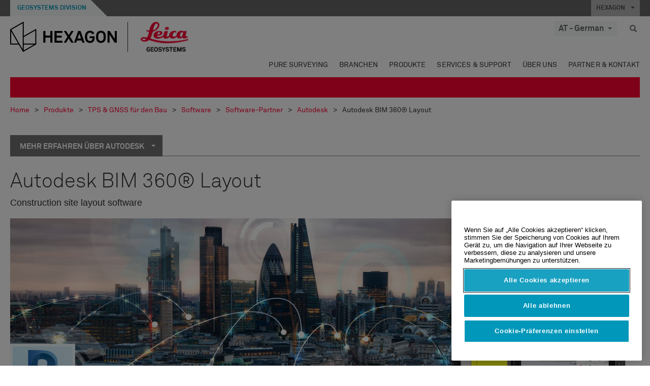

--- FILE ---
content_type: text/html; charset=utf-8
request_url: https://leica-geosystems.com/de-at/products/construction-tps-and-gnss/software/software-partners/autodesk/bim360layout
body_size: 25768
content:

<!DOCTYPE html>
<html lang="de-AT">
<head>

    <!-- Google Tag Manager -->
<script>(function(w,d,s,l,i){w[l]=w[l]||[];w[l].push({'gtm.start':
new Date().getTime(),event:'gtm.js'});var f=d.getElementsByTagName(s)[0],
j=d.createElement(s),dl=l!='dataLayer'?'&l='+l:'';j.async=true;j.src=
'https://www.googletagmanager.com/gtm.js?id='+i+dl;f.parentNode.insertBefore(j,f);
})(window,document,'script','dataLayer','GTM-5B3WBS');</script>
<!-- End Google Tag Manager -->

<!--Organization Structured Data-->
<script type="application/ld+json">
 { "@context": "http://schema.org",
 "@type": "Organization",
 "name": "Leica Geosystems",
 "legalName" : "Leica Geosystems Holdings AG",
 "url": "https://leica-geosystems.com/",
 "logo": "https://leica-geosystems.com/-/media/Images/LeicaGeosystems/Logos%20and%20Icons/Icons/leica.ashx",
 "foundingDate": "1921",
 "address": {
 "@type": "PostalAddress",
 "streetAddress": "Heinrich-Wild-Strasse 201,",
 "addressLocality": "Heerbrugg",
 "addressRegion": "Heerbrugg",
 "postalCode": "9435,",
 "addressCountry": "Switzerland"
 },
 "sameAs": [ 
 "https://www.facebook.com/LeicaGeosystems/",
 "https://twitter.com/LeicaGeosystems",
 "https://www.instagram.com/leicageosystemsag/",
 "https://www.youtube.com/channel/UCjYDbcBgfWs4P9Hv_XjHFjA"
 ]}
</script>
<!-- End Organization Structured Data -->

<!--Search Structured Data-->
<script type="application/ld+json">
{
  "@context": "https://schema.org",
  "@type": "WebSite",
  "url": "https://leica-geosystems.com/",
  "potentialAction": {
    "@type": "SearchAction",
    "target": "https://leica-geosystems.com/lg-search-results?sc_lang=en#q={search_term_string}",
    "query-input": "required name=search_term_string"
  }
}
</script>
<!-- End Search Structured Data-->        <!--
        Framework: SCF V1 | Theme: Leica Custom 
        Template Name: Product Detail Page New, {892f8e05-b3f3-452e-b996-de1dd18995e1}
        Build: #20260106.13
 
        !-->



<meta charset="utf-8">
<meta http-equiv="X-UA-Compatible" content="IE=edge">
<meta name="viewport" content="width=device-width, initial-scale=1, user-scalable=no">
        <link rel="shortcut icon" type="image/x-icon" href="/content/images/favicon/leica/favicon.ico" />



<title>Autodesk BIM 360® Layout | Leica Geosystems</title>


    <meta name="description" content="The BIM 360 Layout app is currently directly compatible with the following positioning hardware: Leica iCON 50/60/70/80; Leica Captivate Viva/Nova TS/MS Series. The BIM 360 Layout app requires a subscription to BIM 360 Coordinate Package. " />


    <link rel="canonical" href="https://leica-geosystems.com/products/construction-tps-and-gnss/software/software-partners/autodesk/bim360layout" />




<meta property="og:title" content="Autodesk BIM 360® Layout" />
<meta property="og:description" content="The BIM 360 Layout app is currently directly compatible with the following positioning hardware: Leica iCON 50/60/70/80; Leica Captivate Viva/Nova TS/MS Series. The BIM 360 Layout app requires a subscription to BIM 360 Coordinate Package. " />
<meta property="og:url" content="https://leica-geosystems.com/de-at/products/construction-tps-and-gnss/software/software-partners/autodesk/bim360layout" />
        <meta property="og:image" content="https://leica-geosystems.com/-/media/images/leicageosystems/products/construction-total-stations-and-gnss/800x428_thumbnail_portlet_callout/autodesk-bim-360-layout_800x428.ashx?sc_lang=de-at&hash=83EDD4596651BA9BBA48A2DB03079892" />




<meta property="twitter:card" content="" />
<meta property="twitter:title" content="Autodesk BIM 360® Layout" />
<meta property="twitter:description" content="The BIM 360 Layout app is currently directly compatible with the following positioning hardware: Leica iCON 50/60/70/80; Leica Captivate Viva/Nova TS/MS Series. The BIM 360 Layout app requires a subscription to BIM 360 Coordinate Package. " />

<meta property="twitter:url" content="https://leica-geosystems.com/de-at/products/construction-tps-and-gnss/software/software-partners/autodesk/bim360layout" />

        <meta property="twitter:image" content="https://leica-geosystems.com/-/media/images/leicageosystems/products/construction-total-stations-and-gnss/800x428_thumbnail_portlet_callout/autodesk-bim-360-layout_800x428.ashx?sc_lang=de-at&hash=83EDD4596651BA9BBA48A2DB03079892" />


                <link rel="alternate" href="https://leica-geosystems.com/da/products/construction-tps-and-gnss/software/software-partners/autodesk/bim360layout" hreflang="da" />
                <link rel="alternate" href="https://leica-geosystems.com/fi-fi/products/construction-tps-and-gnss/software/software-partners/autodesk/bim360layout" hreflang="fi-fi" />
                <link rel="alternate" href="https://leica-geosystems.com/fr-fr/products/construction-tps-and-gnss/software/software-partners/autodesk/bim360layout" hreflang="fr-fr" />
                <link rel="alternate" href="https://leica-geosystems.com/de-de/products/construction-tps-and-gnss/software/software-partners/autodesk/bim360layout" hreflang="de-de" />
                <link rel="alternate" href="https://leica-geosystems.com/en-in/products/construction-tps-and-gnss/software/software-partners/autodesk/bim360layout" hreflang="en-in" />
                <link rel="alternate" href="https://leica-geosystems.com/nl-nl/products/construction-tps-and-gnss/software/software-partners/autodesk/bim360layout" hreflang="nl-nl" />
                <link rel="alternate" href="https://leica-geosystems.com/nn-no/products/construction-tps-and-gnss/software/software-partners/autodesk/bim360layout" hreflang="nn-no" />
                <link rel="alternate" href="https://leica-geosystems.com/pl-pl/products/construction-tps-and-gnss/software/software-partners/autodesk/bim360layout" hreflang="pl-pl" />
                <link rel="alternate" href="https://leica-geosystems.com/en-sg/products/construction-tps-and-gnss/software/software-partners/autodesk/bim360layout" hreflang="en-sg" />
                <link rel="alternate" href="https://leica-geosystems.com/es-es/products/construction-tps-and-gnss/software/software-partners/autodesk/bim360layout" hreflang="es-es" />
                <link rel="alternate" href="https://leica-geosystems.com/sv-se/products/construction-tps-and-gnss/software/software-partners/autodesk/bim360layout" hreflang="sv-se" />
                <link rel="alternate" href="https://leica-geosystems.com/en-gb/products/construction-tps-and-gnss/software/software-partners/autodesk/bim360layout" hreflang="en-gb" />
                <link rel="alternate" href="https://leica-geosystems.com/en-us/products/construction-tps-and-gnss/software/software-partners/autodesk/bim360layout" hreflang="en-us" />
                <link rel="alternate" href="https://leica-geosystems.com/de-ch/products/construction-tps-and-gnss/software/software-partners/autodesk/bim360layout" hreflang="de-ch" />
                <link rel="alternate" href="https://leica-geosystems.com/fr-ch/products/construction-tps-and-gnss/software/software-partners/autodesk/bim360layout" hreflang="fr-ch" />
                <link rel="alternate" href="https://leica-geosystems.com/fr-ma/products/construction-tps-and-gnss/software/software-partners/autodesk/bim360layout" hreflang="fr-ma" />
                <link rel="alternate" href="https://leica-geosystems.com/nl-be/products/construction-tps-and-gnss/software/software-partners/autodesk/bim360layout" hreflang="nl-be" />
                <link rel="alternate" href="https://leica-geosystems.com/fr-be/products/construction-tps-and-gnss/software/software-partners/autodesk/bim360layout" hreflang="fr-be" />
                <link rel="alternate" href="https://leica-geosystems.com/pt-br/products/construction-tps-and-gnss/software/software-partners/autodesk/bim360layout" hreflang="pt-br" />
                <link rel="alternate" href="https://leica-geosystems.com/es-cl/products/construction-tps-and-gnss/software/software-partners/autodesk/bim360layout" hreflang="es-cl" />
                <link rel="alternate" href="https://leica-geosystems.com/hu-hu/products/construction-tps-and-gnss/software/software-partners/autodesk/bim360layout" hreflang="hu-hu" />
                <link rel="alternate" href="https://leica-geosystems.com/it-it/products/construction-tps-and-gnss/software/software-partners/autodesk/bim360layout" hreflang="it-it" />
                <link rel="alternate" href="https://leica-geosystems.com/ja-jp/products/construction-tps-and-gnss/software/software-partners/autodesk/bim360layout" hreflang="ja-jp" />
                <link rel="alternate" href="https://leica-geosystems.com/ru/products/construction-tps-and-gnss/software/software-partners/autodesk/bim360layout" hreflang="ru" />
                <link rel="alternate" href="https://leica-geosystems.com/ko-kr/products/construction-tps-and-gnss/software/software-partners/autodesk/bim360layout" hreflang="ko-kr" />
                <link rel="alternate" href="https://leica-geosystems.com/es-mx/products/construction-tps-and-gnss/software/software-partners/autodesk/bim360layout" hreflang="es-mx" />
                <link rel="alternate" href="https://leica-geosystems.com/products/construction-tps-and-gnss/software/software-partners/autodesk/bim360layout" hreflang="x-default" />

    
<!-- Bootstrap -->

<link rel="stylesheet" href="https://cdnjs.cloudflare.com/ajax/libs/jqueryui/1.12.1/jquery-ui.min.css" integrity="sha256-rByPlHULObEjJ6XQxW/flG2r+22R5dKiAoef+aXWfik=" crossorigin="anonymous" />

    <link href="/Styles/styles.min.css?v=10.3.0" rel="stylesheet">
    <link href="/Styles/coveoStyles.min.css?v=10.3.0" rel="stylesheet">



<link rel="stylesheet" href="https://cdnjs.cloudflare.com/ajax/libs/malihu-custom-scrollbar-plugin/3.1.5/jquery.mCustomScrollbar.min.css"
      integrity="sha256-JHGEmB629pipTkMag9aMaw32I8zle24p3FpsEeI6oZU=" crossorigin="anonymous" />

<link rel="stylesheet" href="https://cdnjs.cloudflare.com/ajax/libs/OwlCarousel2/2.3.4/assets/owl.carousel.min.css" integrity="sha256-UhQQ4fxEeABh4JrcmAJ1+16id/1dnlOEVCFOxDef9Lw=" crossorigin="anonymous" />
<link rel="stylesheet" href="https://cdnjs.cloudflare.com/ajax/libs/OwlCarousel2/2.3.4/assets/owl.theme.default.min.css" integrity="sha256-kksNxjDRxd/5+jGurZUJd1sdR2v+ClrCl3svESBaJqw=" crossorigin="anonymous" />


<script src="https://cdnjs.cloudflare.com/ajax/libs/jquery/3.4.1/jquery.min.js" integrity="sha256-CSXorXvZcTkaix6Yvo6HppcZGetbYMGWSFlBw8HfCJo=" crossorigin="anonymous"></script>

        <link href="/Themes/Leica/Styles/leica.min.css?v=10.3.0" rel="stylesheet">

<!-- HTML5 shim and Respond.js for IE8 support of HTML5 elements and media queries -->
<!-- WARNING: Respond.js doesn't work if you view the page via file:// -->
<!--[if lt IE 9]>
    <script src="https://oss.maxcdn.com/html5shiv/3.7.2/html5shiv.min.js"></script>
    <script src="https://oss.maxcdn.com/respond/1.4.2/respond.min.js"></script>
<![endif]-->

</head>


<body  class=sticky-header-body>
    <!-- BEGIN NOINDEX -->
    



<!-- Google Tag Manager (noscript) -->
<noscript><iframe src="https://www.googletagmanager.com/ns.html?id=GTM-5B3WBS"
height="0" width="0" style="display:none;visibility:hidden"></iframe></noscript>
<!-- End Google Tag Manager (noscript) -->


    <!-- END NOINDEX -->
    <div class="loggedinas"></div>
    



<!-- BEGIN NOINDEX -->
    <header>
        <div id="header" class="navbar navbar-default navbar-fixed-top">



            <!-- Umbrella nav -->


        <div class="umbrella-nav">
            <div class="top">
                <div class="container">
                        <div class="microsite-header hidden-xs hidden-sm">
                            <h5><a href='https://hexagon.com/de/about/divisions/geosystems' target='_blank'>Geosystems Division</a></h5>
                        </div>
                    
                    <div class="pull-right">

                        




                        <a class="umbrella-expander" data-toggle="collapse" data-target="#umbrella" aria-expanded="false" aria-controls="collapseExample">HEXAGON <span class="caret"></span></a>
                    </div>
                    <div class="microsite-header-mobile umbrella-expander" data-toggle="collapse" data-target="#umbrella" aria-expanded="false" aria-controls="collapseExample">
                        <span class="microsite-header-mobile-data"></span>
                    </div>
                </div>
            </div>
            <div id="umbrella" class="sticky-max-ht collapse">
                <div class="container">
                    <div class="row">
                        <div class="col-lg-4 col-md-4 col-sm-4 left-nav-title">
                            <h2>EXPLORE HEXAGON</h2>
                        </div>
                        <div class="col-lg-8 col-md-8 col-sm-8 col-xs-12 visible-lg visible-sm visible-md right-nav-title">
                            <h2>HEXAGON&#39;S DIVISIONS</h2>
                        </div>
                        <div class="col-lg-4 col-md-4 col-sm-4 left-nav">
                            <div class="seperatorLine"></div>
                            <div class="row">



    <div id="{5C979B31-C1A1-4982-8F39-E105687F411E}" class="col-lg-6 col-md-6 col-sm-12 col-xs-12 umbrella-pod ">


        <div class="thumbnail module  multi-callout  module-core-theme  ">
            

                <div class="media-content image">
                            <a href=https://hexagon.com/company/our-story target=_blank class="" >
                                
<img src="/-/media/images/global components/umbrella/new/our-story.ashx?iar=0&amp;sc_lang=de-at&amp;hash=0B01C005F9962BF87DB44757BF97E0AA" class="img-responsive hidden-xs" alt="Unsere Geschichte" />

                            </a>

                </div>
                                <div class="caption">
                        <div class="text">
                            <h3>
                                <a href=https://hexagon.com/company/our-story target=_blank>
                                    
OUR STORY                                </a>
                            </h3>
                            <div class="mobile-version abstract-txt">
                                
                            </div>
                            <div class="desktop-version abstract-txt">
                                
                            </div>
                        </div>
                    </div>
                                <div class="buttons">
                        <div class="btn-wrap">
<a href="https://hexagon.com/company/our-story" class="btn btn-primary linkBtn" target="_blank" rel="noopener noreferrer" role="button" ></a>                        </div>
                    </div>

        </div>
    </div>



    <div id="{15BB3A6A-3060-4964-AD4E-4C67BB28E54A}" class="col-lg-6 col-md-6 col-sm-12 col-xs-12 umbrella-pod ">


        <div class="thumbnail module  multi-callout  module-core-theme  ">
            

                <div class="media-content image">
                            <a href=https://hexagon.com/solutions target=_blank class="" >
                                
<img src="/-/media/images/global components/umbrella/new/solutions.ashx?h=428&amp;iar=0&amp;w=800&amp;sc_lang=de-at&amp;hash=9D6B41A3394976D5B577EE48AD4D9618" class="img-responsive hidden-xs" alt="Lösungen" />

                            </a>

                </div>
                                <div class="caption">
                        <div class="text">
                            <h3>
                                <a href=https://hexagon.com/solutions target=_blank>
                                    
OUR SOLUTIONS                                </a>
                            </h3>
                            <div class="mobile-version abstract-txt">
                                
                            </div>
                            <div class="desktop-version abstract-txt">
                                
                            </div>
                        </div>
                    </div>
                                <div class="buttons">
                        <div class="btn-wrap">
<a href="https://hexagon.com/solutions" class="btn btn-primary linkBtn" target="_blank" rel="noopener noreferrer" role="button" ></a>                        </div>
                    </div>

        </div>
    </div>



    <div id="{05325F99-F4BF-40A1-8AB2-F62C13B1F610}" class="col-lg-6 col-md-6 col-sm-12 col-xs-12 umbrella-pod ">


        <div class="thumbnail module  multi-callout  module-core-theme  ">
            

                <div class="media-content image">
                            <a href=https://hexagon.com/company/sustainability target=_blank class="" >
                                
<img src="/-/media/images/global components/umbrella/new/sustainability.ashx?h=428&amp;iar=0&amp;w=800&amp;sc_lang=de-at&amp;hash=26DE5244A0F361C3E376F297E0B4D00C" class="img-responsive hidden-xs" alt="Sustainability" />

                            </a>

                </div>
                                <div class="caption">
                        <div class="text">
                            <h3>
                                <a href=https://hexagon.com/company/sustainability target=_blank>
                                    
OUR BUSINESS                                </a>
                            </h3>
                            <div class="mobile-version abstract-txt">
                                
                            </div>
                            <div class="desktop-version abstract-txt">
                                
                            </div>
                        </div>
                    </div>
                                <div class="buttons">
                        <div class="btn-wrap">
<a href="https://hexagon.com/company/sustainability" class="btn btn-primary linkBtn" target="_blank" rel="noopener noreferrer" role="button" ></a>                        </div>
                    </div>

        </div>
    </div>



    <div id="{97B6B6D8-9F6A-453E-80FE-D6FD8AF977FE}" class="col-lg-6 col-md-6 col-sm-12 col-xs-12 umbrella-pod ">


        <div class="thumbnail module  multi-callout  module-core-theme  ">
            

                <div class="media-content image">
                            <a href=https://hxgnspotlight.com/ target=_blank class="" >
                                
<img src="/-/media/images/global components/umbrella/hxgn_spotlight.ashx?h=428&amp;iar=0&amp;w=800&amp;sc_lang=de-at&amp;hash=6250D719A17CD944863C6D13A9E472DA" class="img-responsive hidden-xs" alt="Hxgn Spotlight" />

                            </a>

                </div>
                                <div class="caption">
                        <div class="text">
                            <h3>
                                <a href=https://hxgnspotlight.com/ target=_blank>
                                    
HxGN SPOTLIGHT                                </a>
                            </h3>
                            <div class="mobile-version abstract-txt">
                                
                            </div>
                            <div class="desktop-version abstract-txt">
                                
                            </div>
                        </div>
                    </div>
                                <div class="buttons">
                        <div class="btn-wrap">
<a href="https://hxgnspotlight.com/" class="btn btn-primary linkBtn" target="_blank" title="Learn More" rel="noopener noreferrer" role="button" >Learn More</a>                        </div>
                    </div>

        </div>
    </div>

                            </div>
                        </div>
                        <div class="col-xs-12 visible-xs right-nav-title">
                            <h2>HEXAGON&#39;S DIVISIONS</h2>
                        </div>
                        <div class="col-lg-8 col-md-8 col-sm-8 col-xs 12 right-nav">
                            <div class="row">



    <div id="{F42B5D27-52EE-4EF9-8419-13B8208B3D99}" class="col-lg-3 col-md-3 col-sm-6 col-xs-12 umbrella-pod ">


        <div class="thumbnail module  multi-callout  module-Hexagon  ">
            

                <div class="media-content image">
                            <a href=https://hexagon.com/company/divisions/agriculture target=_blank class="" >
                                
<img src="/-/media/images/global components/umbrella/new/pod_ag.ashx?h=100&amp;iar=0&amp;w=190&amp;hash=ABF8A0652B5DF20966F30792B6280E6C" class="img-responsive hidden-xs" alt="" />

                            </a>

                </div>
                                <div class="caption">
                        <div class="text">
                            <h3>
                                <a href=https://hexagon.com/company/divisions/agriculture target=_blank>
                                    
AGRICULTURE                                </a>
                            </h3>
                            <div class="mobile-version abstract-txt">
                                
                            </div>
                            <div class="desktop-version abstract-txt">
                                
                            </div>
                        </div>
                    </div>
                                <div class="buttons">
                        <div class="btn-wrap">
<a href="https://hexagon.com/company/divisions/agriculture" class="btn btn-primary linkBtn" target="_blank" rel="noopener noreferrer" role="button" >Hexagon Agriculture</a>                        </div>
                    </div>

        </div>
    </div>



    <div id="{37AD0BAB-41BE-43F6-8F87-10D2C3A070C5}" class="col-lg-3 col-md-3 col-sm-6 col-xs-12 umbrella-pod ">


        <div class="thumbnail module  multi-callout  module-Hexagon  ">
            

                <div class="media-content image">
                            <a href=https://hexagon.com/company/divisions/asset-lifecycle-intelligence target=_blank class="" >
                                
<img src="/-/media/images/global components/umbrella/new/pod_ppm.ashx?h=100&amp;iar=0&amp;w=190&amp;hash=E6AFBE31202B34E80FBA623884DB4EBA" class="img-responsive hidden-xs" alt="Hexagon Geospatial" />

                            </a>

                </div>
                                <div class="caption">
                        <div class="text">
                            <h3>
                                <a href=https://hexagon.com/company/divisions/asset-lifecycle-intelligence target=_blank>
                                    
ASSET LIFECYCLE INTELLIGENCE                                </a>
                            </h3>
                            <div class="mobile-version abstract-txt">
                                
                            </div>
                            <div class="desktop-version abstract-txt">
                                
                            </div>
                        </div>
                    </div>
                                <div class="buttons">
                        <div class="btn-wrap">
<a href="https://hexagon.com/company/divisions/asset-lifecycle-intelligence" class="btn btn-primary linkBtn" target="_blank" rel="noopener noreferrer" role="button" >PPM</a>                        </div>
                    </div>

        </div>
    </div>



    <div id="{7988C4F1-34CA-46E8-B88F-88B4622884E5}" class="col-lg-3 col-md-3 col-sm-6 col-xs-12 umbrella-pod ">


        <div class="thumbnail module  multi-callout  module-Hexagon  ">
            

                <div class="media-content image">
                            <a href=https://hexagon.com/company/divisions/autonomy-and-positioning target=_blank class="" >
                                
<img src="/-/media/images/global components/umbrella/new/pod_pi.ashx?h=100&amp;iar=0&amp;w=190&amp;hash=6D1378409BDFE8BCD2FA08AB4242B991" class="img-responsive hidden-xs" alt="Hexagon Geospatial" />

                            </a>

                </div>
                                <div class="caption">
                        <div class="text">
                            <h3>
                                <a href=https://hexagon.com/company/divisions/autonomy-and-positioning target=_blank>
                                    
AUTONOMY & POSITIONING                                </a>
                            </h3>
                            <div class="mobile-version abstract-txt">
                                
                            </div>
                            <div class="desktop-version abstract-txt">
                                
                            </div>
                        </div>
                    </div>
                                <div class="buttons">
                        <div class="btn-wrap">
<a href="https://hexagon.com/company/divisions/autonomy-and-positioning" class="btn btn-primary linkBtn" target="_blank" rel="noopener noreferrer" role="button" ></a>                        </div>
                    </div>

        </div>
    </div>



    <div id="{C63625C3-D301-4CB9-AA31-F7A7840CECF1}" class="col-lg-3 col-md-3 col-sm-6 col-xs-12 umbrella-pod ">


        <div class="thumbnail module  multi-callout  module-Hexagon  ">
            

                <div class="media-content image">
                            <a href=https://hexagon.com/company/divisions/geosystems target=_blank class="" >
                                
<img src="/-/media/images/global components/umbrella/new/pod_geo.ashx?h=100&amp;iar=0&amp;w=190&amp;hash=AF4BF68E67A0F605BFB70FAD466009A8" class="img-responsive hidden-xs" alt="Hexagon Geospatial" />

                            </a>

                </div>
                                <div class="caption">
                        <div class="text">
                            <h3>
                                <a href=https://hexagon.com/company/divisions/geosystems target=_blank>
                                    
GEOSYSTEMS                                </a>
                            </h3>
                            <div class="mobile-version abstract-txt">
                                
                            </div>
                            <div class="desktop-version abstract-txt">
                                
                            </div>
                        </div>
                    </div>
                                <div class="buttons">
                        <div class="btn-wrap">
<a href="https://hexagon.com/company/divisions/geosystems" class="btn btn-primary linkBtn" target="_blank" rel="noopener noreferrer" role="button" ></a>                        </div>
                    </div>

        </div>
    </div>



    <div id="{E4844C05-6D93-47CE-8DC7-B89173C2F93C}" class="col-lg-3 col-md-3 col-sm-6 col-xs-12 umbrella-pod ">


        <div class="thumbnail module  multi-callout  module-Hexagon  ">
            

                <div class="media-content image">
                            <a href=https://hexagon.com/company/divisions/manufacturing-intelligence target=_blank class="" >
                                
<img src="/-/media/images/global components/umbrella/new/pod_mi.ashx?h=100&amp;iar=0&amp;w=190&amp;hash=6107C41107AF0280640BD9A1AF74EBCD" class="img-responsive hidden-xs" alt="Hexagon Geospatial" />

                            </a>

                </div>
                                <div class="caption">
                        <div class="text">
                            <h3>
                                <a href=https://hexagon.com/company/divisions/manufacturing-intelligence target=_blank>
                                    
MANUFACTURING INTELLIGENCE                                </a>
                            </h3>
                            <div class="mobile-version abstract-txt">
                                
                            </div>
                            <div class="desktop-version abstract-txt">
                                
                            </div>
                        </div>
                    </div>
                                <div class="buttons">
                        <div class="btn-wrap">
<a href="https://hexagon.com/company/divisions/manufacturing-intelligence" class="btn btn-primary linkBtn" target="_blank" title="HexagonMI" rel="noopener noreferrer" role="button" >HexagonMI</a>                        </div>
                    </div>

        </div>
    </div>



    <div id="{26AD2D7F-2B3D-476E-8E17-AB158E6F826C}" class="col-lg-3 col-md-3 col-sm-6 col-xs-12 umbrella-pod ">


        <div class="thumbnail module  multi-callout  module-Hexagon  ">
            

                <div class="media-content image">
                            <a href=https://hexagon.com/company/divisions/mining target=_blank class="" >
                                
<img src="/-/media/images/global components/umbrella/new/pod_min.ashx?h=100&amp;iar=0&amp;w=190&amp;hash=D257564B1943EB0A59F6ABF5F6619876" class="img-responsive hidden-xs" alt="Hexagon Mining" />

                            </a>

                </div>
                                <div class="caption">
                        <div class="text">
                            <h3>
                                <a href=https://hexagon.com/company/divisions/mining target=_blank>
                                    
MINING                                </a>
                            </h3>
                            <div class="mobile-version abstract-txt">
                                
                            </div>
                            <div class="desktop-version abstract-txt">
                                
                            </div>
                        </div>
                    </div>
                                <div class="buttons">
                        <div class="btn-wrap">
<a href="https://hexagon.com/company/divisions/mining" class="btn btn-primary linkBtn" target="_blank" rel="noopener noreferrer" role="button" >Learn More</a>                        </div>
                    </div>

        </div>
    </div>



    <div id="{27160BDF-9B44-4A54-A363-24126BAE00A6}" class="col-lg-3 col-md-3 col-sm-6 col-xs-12 umbrella-pod ">


        <div class="thumbnail module  multi-callout  module-Hexagon  ">
            

                <div class="media-content image">
                            <a href=https://hexagon.com/company/divisions/safety-infrastructure-geospatial target=_blank class="" >
                                
<img src="/-/media/images/global components/umbrella/gsp_v2.ashx?h=100&amp;iar=0&amp;w=190&amp;sc_lang=de-at&amp;hash=14C80939A610F5FF1B7647A0F1D56CC0" class="img-responsive hidden-xs" alt="" />

                            </a>

                </div>
                                <div class="caption">
                        <div class="text">
                            <h3>
                                <a href=https://hexagon.com/company/divisions/safety-infrastructure-geospatial target=_blank>
                                    
SAFETY, INFRASTRUCTURE & GEOSPATIAL                                </a>
                            </h3>
                            <div class="mobile-version abstract-txt">
                                
                            </div>
                            <div class="desktop-version abstract-txt">
                                
                            </div>
                        </div>
                    </div>
                                <div class="buttons">
                        <div class="btn-wrap">
<a href="https://hexagon.com/company/divisions/safety-infrastructure-geospatial" class="btn btn-primary linkBtn" target="_blank" rel="noopener noreferrer" role="button" >Learn More</a>                        </div>
                    </div>

        </div>
    </div>



    <div id="{45C0AA6B-BB08-4BED-B8AE-9F4A6467DA51}" class="col-lg-3 col-md-3 col-sm-6 col-xs-12 umbrella-pod ">


        <div class="thumbnail module  multi-callout  module-Hexagon  ">
            

                <div class="media-content image">
                            <a href=https://hexagon.com/company/divisions/xalt-solutions target=_blank class="" >
                                
<img src="/-/media/images/global components/umbrella/xalt.ashx?h=100&amp;iar=0&amp;w=186&amp;sc_lang=de-at&amp;hash=3A06AADDB5649D0A383D2B411130C819" class="img-responsive hidden-xs" alt="XALT" />

                            </a>

                </div>
                                <div class="caption">
                        <div class="text">
                            <h3>
                                <a href=https://hexagon.com/company/divisions/xalt-solutions target=_blank>
                                    
XALT SOLUTIONS                                </a>
                            </h3>
                            <div class="mobile-version abstract-txt">
                                
                            </div>
                            <div class="desktop-version abstract-txt">
                                
                            </div>
                        </div>
                    </div>
                                <div class="buttons">
                        <div class="btn-wrap">
<a href="https://hexagon.com/company/divisions/xalt-solutions" class="btn btn-primary linkBtn" target="_blank" rel="noopener noreferrer" role="button" >XALT</a>                        </div>
                    </div>

        </div>
    </div>
                            </div>
                        </div>
                    </div>
                </div>
            </div>
        </div>
<!-- Ends Umbrella nav -->
            <div class="desktop-header">
                <div class="inner-header">
                    <div class="container">
                        <div class="logos-tools">
                            <div class="logos pull-left">
                                <div class="logo">
    <ul class="list-inline">
            <li>
                <a href="/de-at/" target="">
                            <img src="/-/media/images/hexagon_logo/hexagon_logo_balck_svg.ashx?sc_lang=de-at" alt="" />
                </a>
            </li>

                    <li>
                        <a href="https://leica-geosystems.com/de-at/">
                            <img src="/-/media/images/leicageosystems/logos and icons/icons/leica_geosystems_logo.ashx?sc_lang=de-at" alt="Leica Geosystems"  />
                        </a>
                    </li>
    </ul>
</div>






                            </div>
                                <div class="tools visible-lg">
                                    
                                    




    <div class="container-lang">
        <!-- language slector Button -->
        <div class="lang-nav">
            <a href="#" class="language-selector button">AT - German<span class="caret"></span></a>
        </div>
        <!-- mega navigation language -->
        <div class="outerWrapper threeColumn">
            <div class="container-lang">
                <div class="innerWrapper">
                    <!-- header -->
                    <div class="lang-header">
                        <h4>Select Country</h4>
                            <a href="https://leica-geosystems.com/products/construction-tps-and-gnss/software/software-partners/autodesk/bim360layout">Corporate Website (global)</a>
                    </div>
                    <!-- language country list -->
                    <div class="content-nav">
                            <div class="colRegion">
                                <div class="regionHeader">
                                    <img src="/-/media/images/leicageosystems/language region images/leica/map-europe.ashx?sc_lang=de-at&amp;hash=1C1136CA2023A632B36356B30E19F952" alt="Europe">
                                    <h3>Europe</h3>
                                </div>
                                <ul>
                                        <li>
                                            <span class="countryLang">Austria</span>
                                            <ul>
                                                            <li><a href="https://leica-geosystems.com/de-at/products/construction-tps-and-gnss/software/software-partners/autodesk/bim360layout">German</a></li>

                                            </ul>
                                        </li>
                                        <li>
                                            <span class="countryLang">Belgium</span>
                                            <ul>
                                                            <li><a href="https://leica-geosystems.com/nl-be/products/construction-tps-and-gnss/software/software-partners/autodesk/bim360layout">Dutch</a></li>
                                                            <li><a href="https://leica-geosystems.com/fr-be/products/construction-tps-and-gnss/software/software-partners/autodesk/bim360layout">French</a></li>

                                            </ul>
                                        </li>
                                        <li>
                                            <span class="countryLang">Denmark</span>
                                            <ul>
                                                            <li><a href="https://leica-geosystems.com/da/products/construction-tps-and-gnss/software/software-partners/autodesk/bim360layout">Danish</a></li>

                                            </ul>
                                        </li>
                                        <li>
                                            <span class="countryLang">Finland</span>
                                            <ul>
                                                            <li><a href="https://leica-geosystems.com/fi-fi/products/construction-tps-and-gnss/software/software-partners/autodesk/bim360layout">Finnish</a></li>

                                            </ul>
                                        </li>
                                        <li>
                                            <span class="countryLang">Frankreich</span>
                                            <ul>
                                                            <li><a href="https://leica-geosystems.com/fr-fr/products/construction-tps-and-gnss/software/software-partners/autodesk/bim360layout">French</a></li>

                                            </ul>
                                        </li>
                                        <li>
                                            <span class="countryLang">Deutschland</span>
                                            <ul>
                                                            <li><a href="https://leica-geosystems.com/de-de/products/construction-tps-and-gnss/software/software-partners/autodesk/bim360layout">German</a></li>

                                            </ul>
                                        </li>
                                        <li>
                                            <span class="countryLang">Hungary</span>
                                            <ul>
                                                            <li><a href="https://leica-geosystems.com/hu-hu/products/construction-tps-and-gnss/software/software-partners/autodesk/bim360layout">Hungarian</a></li>

                                            </ul>
                                        </li>
                                        <li>
                                            <span class="countryLang">Italien</span>
                                            <ul>
                                                            <li><a href="https://leica-geosystems.com/it-it/products/construction-tps-and-gnss/software/software-partners/autodesk/bim360layout">Italian</a></li>

                                            </ul>
                                        </li>
                                        <li>
                                            <span class="countryLang">Niederlande</span>
                                            <ul>
                                                            <li><a href="https://leica-geosystems.com/nl-nl/products/construction-tps-and-gnss/software/software-partners/autodesk/bim360layout">Dutch</a></li>

                                            </ul>
                                        </li>
                                        <li>
                                            <span class="countryLang">Norway</span>
                                            <ul>
                                                            <li><a href="https://leica-geosystems.com/nn-no/products/construction-tps-and-gnss/software/software-partners/autodesk/bim360layout">Norwegian</a></li>

                                            </ul>
                                        </li>
                                        <li>
                                            <span class="countryLang">Polen</span>
                                            <ul>
                                                            <li><a href="https://leica-geosystems.com/pl-pl/products/construction-tps-and-gnss/software/software-partners/autodesk/bim360layout">Polish</a></li>

                                            </ul>
                                        </li>
                                        <li>
                                            <span class="countryLang">Spain</span>
                                            <ul>
                                                            <li><a href="https://leica-geosystems.com/es-es/products/construction-tps-and-gnss/software/software-partners/autodesk/bim360layout">Spanish</a></li>

                                            </ul>
                                        </li>
                                        <li>
                                            <span class="countryLang">Schweden</span>
                                            <ul>
                                                            <li><a href="https://leica-geosystems.com/sv-se/products/construction-tps-and-gnss/software/software-partners/autodesk/bim360layout">Swedish</a></li>

                                            </ul>
                                        </li>
                                        <li>
                                            <span class="countryLang">Schweiz</span>
                                            <ul>
                                                            <li><a href="https://leica-geosystems.com/de-ch/products/construction-tps-and-gnss/software/software-partners/autodesk/bim360layout">German</a></li>
                                                            <li><a href="https://leica-geosystems.com/fr-ch/products/construction-tps-and-gnss/software/software-partners/autodesk/bim360layout">French</a></li>

                                            </ul>
                                        </li>
                                        <li>
                                            <span class="countryLang">Vereinigtes K&#246;nigreich</span>
                                            <ul>
                                                            <li><a href="https://leica-geosystems.com/en-gb/products/construction-tps-and-gnss/software/software-partners/autodesk/bim360layout">English</a></li>

                                            </ul>
                                        </li>
                                </ul>
                            </div>
                            <div class="colRegion">
                                <div class="regionHeader">
                                    <img src="/-/media/images/leicageosystems/language region images/leica/map-usa.ashx?sc_lang=de-at&amp;hash=F8927EFD748B82D2597EEC3674AE1BDA" alt="Americas">
                                    <h3>Americas</h3>
                                </div>
                                <ul>
                                        <li>
                                            <span class="countryLang">Vereinigte Staaten</span>
                                            <ul>
                                                            <li><a href="https://leica-geosystems.com/en-us/products/construction-tps-and-gnss/software/software-partners/autodesk/bim360layout">English </a></li>

                                            </ul>
                                        </li>
                                        <li>
                                            <span class="countryLang">Canada</span>
                                            <ul>
                                                            <li><a href="https://leica-geosystems.com/en-us/products/construction-tps-and-gnss/software/software-partners/autodesk/bim360layout">English </a></li>

                                            </ul>
                                        </li>
                                        <li>
                                            <span class="countryLang">Brazil</span>
                                            <ul>
                                                            <li><a href="https://leica-geosystems.com/pt-br/products/construction-tps-and-gnss/software/software-partners/autodesk/bim360layout">Portuguese</a></li>

                                            </ul>
                                        </li>
                                        <li>
                                            <span class="countryLang">Central America</span>
                                            <ul>
                                                            <li><a href="https://leica-geosystems.com/es-mx/products/construction-tps-and-gnss/software/software-partners/autodesk/bim360layout">Spanish</a></li>

                                            </ul>
                                        </li>
                                        <li>
                                            <span class="countryLang">South America</span>
                                            <ul>
                                                            <li><a href="https://leica-geosystems.com/es-cl/products/construction-tps-and-gnss/software/software-partners/autodesk/bim360layout">Spanish</a></li>

                                            </ul>
                                        </li>
                                </ul>
                            </div>
                            <div class="colRegion">
                                <div class="regionHeader">
                                    <img src="/-/media/images/leicageosystems/language region images/leica/map-asia.ashx?sc_lang=de-at&amp;hash=EFE4D828A38EA403815C03B14C19DC64" alt="Asia">
                                    <h3>Asia</h3>
                                </div>
                                <ul>
                                        <li>
                                            <span class="countryLang">China</span>
                                            <ul>
                                                            <li><a href="http://www.leica-geosystems.com.cn" target="">China</a></li>

                                            </ul>
                                        </li>
                                        <li>
                                            <span class="countryLang">Indien</span>
                                            <ul>
                                                            <li><a href="https://leica-geosystems.com/en-in/products/construction-tps-and-gnss/software/software-partners/autodesk/bim360layout">English</a></li>

                                            </ul>
                                        </li>
                                        <li>
                                            <span class="countryLang">Japan</span>
                                            <ul>
                                                            <li><a href="https://leica-geosystems.com/ja-jp/products/construction-tps-and-gnss/software/software-partners/autodesk/bim360layout">Japanese</a></li>

                                            </ul>
                                        </li>
                                        <li>
                                            <span class="countryLang">Korea</span>
                                            <ul>
                                                            <li><a href="https://leica-geosystems.com/ko-kr/products/construction-tps-and-gnss/software/software-partners/autodesk/bim360layout">Korean</a></li>

                                            </ul>
                                        </li>
                                        <li>
                                            <span class="countryLang">Singapore</span>
                                            <ul>
                                                            <li><a href="https://leica-geosystems.com/en-sg/products/construction-tps-and-gnss/software/software-partners/autodesk/bim360layout">English</a></li>

                                            </ul>
                                        </li>
                                        <li>
                                            <span class="countryLang">Kazakhstan</span>
                                            <ul>
                                                            <li><a href="https://leica-geosystems.com/ru/products/construction-tps-and-gnss/software/software-partners/autodesk/bim360layout">Russian</a></li>

                                            </ul>
                                        </li>
                                        <li>
                                            <span class="countryLang">Indonesia</span>
                                            <ul>
                                                            <li><a href="https://leica-geosystems.com/id-id/products/construction-tps-and-gnss/software/software-partners/autodesk/bim360layout">Indonesian</a></li>

                                            </ul>
                                        </li>
                                        <li>
                                            <span class="countryLang">Naher Osten</span>
                                            <ul>
                                                            <li><a href="https://leica-geosystems.com/ar-ae/products/construction-tps-and-gnss/software/software-partners/autodesk/bim360layout">English</a></li>

                                            </ul>
                                        </li>
                                </ul>
                            </div>
                            <div class="colRegion">
                                <div class="regionHeader">
                                    <img src="/-/media/images/leicageosystems/language region images/leica/map-africa.ashx?sc_lang=de-at&amp;hash=0F50DA1FD6C6DECDC07C1E197291CF52" alt="Africa">
                                    <h3>Africa</h3>
                                </div>
                                <ul>
                                        <li>
                                            <span class="countryLang">Africa</span>
                                            <ul>
                                                            <li><a href="https://leica-geosystems.com/fr-ma/products/construction-tps-and-gnss/software/software-partners/autodesk/bim360layout">French</a></li>

                                            </ul>
                                        </li>
                                        <li>
                                            <span class="countryLang">South Africa</span>
                                            <ul>
                                                            <li><a href="https://leica-geosystems.com/en-za/products/construction-tps-and-gnss/software/software-partners/autodesk/bim360layout">English</a></li>

                                            </ul>
                                        </li>
                                </ul>
                            </div>
                    </div>
                </div>
            </div>
        </div>
    </div>

                                    




<div class="custom-search">
    <form method="get"
          action="/de-at/search-results"
          class="header-search-form">
        <input type="text"
               name="keyword"
               class="search-input"
               placeholder="Suche"
               value="" />
        
        <span class="search-iconbox"></span>
        <button type="submit" class="search-submit"><span class="glyphicon glyphicon-search search-icon"></span></button>

    </form>
</div>
                                </div>
                            <!-- Mobile hamburger Icon -->
                            <div class="icon-menu pull-right visible-xs visible-sm visible-md">
                                <button type="button" class="mob-menu" data-toggle="offcanvas">
                                    <span class="icon-bar"></span>
                                    <span class="icon-bar"></span>
                                    <span class="icon-bar"></span>
                                </button>
                            </div>
                            <!-- Ends Mobile hamburger Icon -->
                        </div>
                        
                        <div class="items-nav">
                            <div class="tools-nav pull-right visible-lg">
                                <nav role="navigation">
    <div class="nav-links">
        <ul class="list-inline">
            <li>
                    <a href="/de-at/pure-surveying" data-section="" >
                        Pure Surveying
                    </a>
            </li>
            <li>
                    <a href="/de-at/industries" data-section="82C47722A4874CAB8634E231FD28317B" >
                        Branchen
                    </a>
            </li>
            <li>
                    <a href="/de-at/products" data-section="129425A9D9E04C968AD62F4DD8A140A5" class=active-page>
                        Produkte
                    </a>
            </li>
            <li>
                    <a href="/de-at/services-and-support" data-section="0BD503FA435246F88B94D629F45C7F0F" >
                        Services & Support
                    </a>
            </li>
            <li>
                    <a href="/de-at/about-us" data-section="763D9BC842E547FBAAA8EFAD05A8710B" >
                        Über uns
                    </a>
            </li>
            <li>
                    <a href="/de-at/contact-us" data-section="C32ECDDFACAC4A7B984DFA84B887D04A" >
                        Partner & Kontakt
                    </a>
            </li>
        </ul>
    </div>
</nav>
                            </div>
                        </div>
                    </div>
                </div>
                
<div class="outter-header">
    <div class="container">
        <div class="sub-nav">
            <a href="#" class="close icon-gen">Close</a>
                    <div class="sub-nav-container" data-sectioncontent="82C47722A4874CAB8634E231FD28317B" data-navigationtitle="Branchen">
                        <div class="sub-nav-header">
                            <ul class="list-inline">
                            </ul>
                            <div class="scroll-buttons">
                                <span><i class="scroll-top-button"></i></span>
                                <span><i class="scroll-bottom-button"></i></span>
                            </div>
                        </div>
                                                    <div class="sub-nav-content">

                                    <div class="view-content active" data-viewcontent="">
                                        <div class="filters-col">
                                            <ul class="list-unstyled">
                                                        <li>
                                                            <a href="/de-at/industries/pure-surveying" class="active " data-sub="F3EA5C0B393A48FAA6EE4497A60AEBA8" target="_self">Vermessung pur</a>
                                                        </li>
                                                        <li>
                                                            <a href="/de-at/industries/public-safety-security-and-forensics" class=" " data-sub="8DA904FF7AEB4954AE409A906142EDDC" target="_self">&#214;ffentliche Sicherheit</a>
                                                        </li>
                                                        <li>
                                                            <a href="/de-at/industries/reality-capture" class=" " data-sub="1AC1865129E547E7A7F11244CDCD4389" target="_self">Umgebungserfassung</a>
                                                        </li>
                                                        <li>
                                                            <a href="/de-at/industries/building" class=" " data-sub="CE1DBFBA40224A5F9C2687804B65D2EF" target="_self">Bauwesen</a>
                                                        </li>
                                                        <li>
                                                            <a href="/de-at/industries/heavy-construction" class=" " data-sub="BAD590F594F34CC78F0138B5820BBF1C" target="_self">Hoch- &amp; Tiefbau</a>
                                                        </li>
                                                        <li>
                                                            <a href="/de-at/industries/transportation" class=" " data-sub="436E311D892A4A13B8826DFF370255DF" target="_self">Verkehrswesen</a>
                                                        </li>
                                                        <li>
                                                            <a href="/de-at/industries/power-and-plant" class=" " data-sub="EA1BCC9014624720AB9F8D2543DBC086" target="_self">Kraftwerks- &amp; Anlagenbau</a>
                                                        </li>
                                                        <li>
                                                            <a href="/de-at/industries/monitoring-solutions" class=" " data-sub="253EE9DC18AE48FC8C0DCAE9C8D05F76" target="_self">&#220;berwachung</a>
                                                        </li>
                                                        <li>
                                                            <a href="https://entertainment.leica-geosystems.com/" class=" " data-sub="837422FF8E684978ACC8AD5C8B2EF035" target="_self">Media and entertainment</a>
                                                        </li>
                                                        <li>
                                                            <a href="/de-at/industries/utilities" class=" " data-sub="2A47D718986447DFA37DB6387B23AEC2" target="_self">Versorgungsleitungen</a>
                                                        </li>
                                                        <li>
                                                            <a href="/de-at/industries/mining" class=" " data-sub="FFFF0021AB8A416FB6420D018EBA23F4" target="_self">Bergbau</a>
                                                        </li>
                                                        <li>
                                                            <a href="/de-at/industries/agriculture" class=" " data-sub="98661D940B6C4A389E14B052F6EF3A98" target="_self">Landwirtschaft</a>
                                                        </li>
                                                        <li>
                                                            <a href="/de-at/industries/natural-resources" class=" " data-sub="518503EFAEB3410A9E9D1A9B5FC65F99" target="_self">Rohstoffe</a>
                                                        </li>
                                                        <li>
                                                            <a href="/de-at/industries/science-and-education" class=" " data-sub="5D5D127B7FE146A7AC59B945024B48EA" target="_self">Wissenschaft &amp; Bildung</a>
                                                        </li>
                                                        <li>
                                                            <a href="/de-at/industries/sports-and-events" class=" " data-sub="B17243CBECE6451580D248ABEF076341" target="_self">Sport &amp; Unterhaltung</a>
                                                        </li>
                                            </ul>
                                        </div>
                                            <div class="list-col active " data-subcontent="F3EA5C0B393A48FAA6EE4497A60AEBA8">
                                                <ul class="list-unstyled">

                                                                <li>
                                                                    <a href="/de-at/industries/pure-surveying/survey-dna"  target="_self">Wir sind Vermessung</a>
                                                                </li>
                                                                <li>
                                                                    <a href="/de-at/industries/pure-surveying/get-inspired-to-grow-your-business"  target="_self">Neue Gesch&#228;ftsideen</a>
                                                                </li>
                                                                <li>
                                                                    <a href="/de-at/industries/pure-surveying/surveying-solutions"  target="_self">Vermessungsl&#246;sungen</a>
                                                                </li>
                                                                <li>
                                                                    <a href="/de-at/industries/pure-surveying/improve-your-skills"  target="_self">Steigern Sie Ihre Kompetenz</a>
                                                                </li>
                                                                <li>
                                                                    <a href="/de-at/industries/pure-surveying/learning-centre"  target="_self">Resource Library</a>
                                                                </li>

                                                </ul>
                                            </div>
                                            <div class="list-col  " data-subcontent="8DA904FF7AEB4954AE409A906142EDDC">
                                                <ul class="list-unstyled">

                                                                <li>
                                                                    <a href="/de-at/industries/public-safety-security-and-forensics/why-choose-us"  target="_self">Warum wir?</a>
                                                                </li>
                                                                <li>
                                                                    <a href="/de-at/industries/public-safety-security-and-forensics/applications-in-public-safety"  target="_self">Anwendungsbereiche</a>
                                                                </li>
                                                                <li>
                                                                    <a href="/de-at/industries/public-safety-security-and-forensics/solutions"  target="_self">L&#246;sungen</a>
                                                                </li>
                                                                <li>
                                                                    <a href="/de-at/industries/public-safety-security-and-forensics/learning-centre-for-public-safety-professionals"  target="_self">Wissensdatenbank</a>
                                                                </li>

                                                </ul>
                                                    <div class="bottom-list">
                                                        <ul class="list-inline">
                                                                <li><a href="/de-at/case-studies/public-safety" target="_self">Fallstudien</a></li>
                                                        </ul>
                                                    </div>
                                            </div>
                                            <div class="list-col  " data-subcontent="1AC1865129E547E7A7F11244CDCD4389">
                                                <ul class="list-unstyled">

                                                                <li>
                                                                    <a href="/de-at/industries/reality-capture/digital-world"  target="_self">Digitale Welt</a>
                                                                </li>
                                                                <li>
                                                                    <a href="/de-at/industries/reality-capture/digital-infrastructure"  target="_self">Digitale Infrastruktur</a>
                                                                </li>
                                                                <li>
                                                                    <a href="/de-at/industries/reality-capture/digital-city"  target="_self">Digitale Stadt</a>
                                                                </li>
                                                                <li>
                                                                    <a href="/de-at/industries/reality-capture/digital-building"  target="_self">Digitales Geb&#228;ude</a>
                                                                </li>
                                                                <li>
                                                                    <a href="/de-at/industries/reality-capture/digital-sea-and-river-floor"  target="_self">Digitale Meeresb&#246;den &amp; Flussbetten</a>
                                                                </li>
                                                                <li>
                                                                    <a href="/de-at/industries/reality-capture/state-of-the-art-mapping"  target="_self">Hochmoderne Kartierung</a>
                                                                </li>

                                                </ul>
                                                    <div class="bottom-list">
                                                        <ul class="list-inline">
                                                                <li><a href="/de-at/case-studies/reality-capture" target="_self">Case Studies</a></li>
                                                        </ul>
                                                    </div>
                                            </div>
                                            <div class="list-col  " data-subcontent="CE1DBFBA40224A5F9C2687804B65D2EF">
                                                <ul class="list-unstyled">

                                                                <li>
                                                                    <a href="/de-at/industries/building/utility-detection"  target="_self">Utility detection for avoidance and mapping</a>
                                                                </li>
                                                                <li>
                                                                    <a href="/de-at/industries/building/commercial"  target="_self">Gewerbe</a>
                                                                </li>
                                                                <li>
                                                                    <a href="/de-at/industries/building/residential"  target="_self">Wohnungsbau</a>
                                                                </li>
                                                                <li>
                                                                    <a href="/de-at/industries/building/building-sw-solutions-fr"  target="_self">Empowering the construction site with TOPOCENTER</a>
                                                                </li>

                                                </ul>
                                                    <div class="bottom-list">
                                                        <ul class="list-inline">
                                                                <li><a href="/de-at/case-studies/building" target="_self">Case Studies</a></li>
                                                        </ul>
                                                    </div>
                                            </div>
                                            <div class="list-col  " data-subcontent="BAD590F594F34CC78F0138B5820BBF1C">
                                                <ul class="list-unstyled">

                                                                <li>
                                                                    <a href="/de-at/industries/heavy-construction/airports"  target="_self">Flugh&#228;fen</a>
                                                                </li>
                                                                <li>
                                                                    <a href="/de-at/industries/heavy-construction/bridges"  target="_self">Br&#252;cken</a>
                                                                </li>
                                                                <li>
                                                                    <a href="/de-at/industries/heavy-construction/dams"  target="_self">D&#228;mme</a>
                                                                </li>
                                                                <li>
                                                                    <a href="/de-at/industries/heavy-construction/highways"  target="_self">Neue Wege im Stra&#223;enbau Wie Technologie das Gesicht der Welt ver&#228;ndert</a>
                                                                </li>
                                                                <li>
                                                                    <a href="/de-at/industries/heavy-construction/ports-and-canals"  target="_self">H&#228;fen &amp; Kan&#228;le</a>
                                                                </li>
                                                                <li>
                                                                    <a href="/de-at/industries/heavy-construction/rail"  target="_self">Schienenverkehr</a>
                                                                </li>
                                                                <li>
                                                                    <a href="/de-at/industries/heavy-construction/tunnel"  target="_self">Tunnel</a>
                                                                </li>
                                                                <li>
                                                                    <a href="/de-at/industries/heavy-construction/the-value-of-reality-capture-in-heavy-construction"  target="_self">Reality Capture Technologie – Der neue Ma&#223;stab im Tiefbau</a>
                                                                </li>

                                                </ul>
                                                    <div class="bottom-list">
                                                        <ul class="list-inline">
                                                                <li><a href="/de-at/case-studies/heavy-construction" target="_self">Case Studies</a></li>
                                                        </ul>
                                                    </div>
                                            </div>
                                            <div class="list-col  " data-subcontent="436E311D892A4A13B8826DFF370255DF">
                                                <ul class="list-unstyled">

                                                                <li>
                                                                    <a href="/de-at/industries/transportation/highways"  target="_self">Autobahnen</a>
                                                                </li>
                                                                <li>
                                                                    <a href="/de-at/industries/transportation/rail"  target="_self">Schienenverkehr</a>
                                                                </li>
                                                                <li>
                                                                    <a href="/de-at/industries/transportation/bridges"  target="_self">Br&#252;cken</a>
                                                                </li>
                                                                <li>
                                                                    <a href="/de-at/industries/transportation/airports"  target="_self">Flugh&#228;fen</a>
                                                                </li>
                                                                <li>
                                                                    <a href="/de-at/industries/transportation/ports-and-canals"  target="_self">H&#228;fen &amp; Kan&#228;le</a>
                                                                </li>
                                                                <li>
                                                                    <a href="/de-at/industries/transportation/tunnels"  target="_self">Tunnel</a>
                                                                </li>

                                                </ul>
                                                    <div class="bottom-list">
                                                        <ul class="list-inline">
                                                                <li><a href="/de-at/case-studies/transportation" target="_self">Case Studies</a></li>
                                                        </ul>
                                                    </div>
                                            </div>
                                            <div class="list-col  " data-subcontent="EA1BCC9014624720AB9F8D2543DBC086">
                                                <ul class="list-unstyled">

                                                                <li>
                                                                    <a href="/de-at/industries/power-and-plant/survey-and-engineering"  target="_self">Vermessung in Prozessindustrie &amp; Anlagenbau</a>
                                                                </li>
                                                                <li>
                                                                    <a href="http://ppm.intergraph.com/"  target="_blank">Hexagon Process, Power &amp; Marine </a>
                                                                </li>
                                                                <li>
                                                                    <a href="/de-at/industries/power-and-plant/automotive-industry"  target="_self">Automotive Industrie</a>
                                                                </li>
                                                                <li>
                                                                    <a href="/de-at/industries/power-and-plant/chemistry-industry"  target="_self">Chemische Industrie</a>
                                                                </li>
                                                                <li>
                                                                    <a href="/de-at/industries/power-and-plant/plant-engineering"  target="_self">Digitale Fabrik | Anlagenbau</a>
                                                                </li>

                                                </ul>
                                                    <div class="bottom-list">
                                                        <ul class="list-inline">
                                                                <li><a href="/de-at/case-studies/power-and-plant" target="_self">Case Studies</a></li>
                                                        </ul>
                                                    </div>
                                            </div>
                                            <div class="list-col  " data-subcontent="253EE9DC18AE48FC8C0DCAE9C8D05F76">
                                                <ul class="list-unstyled">

                                                                <li>
                                                                    <a href="/de-at/industries/monitoring-solutions/buildings-and-structures"  target="_self">Geb&#228;ude und Bauwerke</a>
                                                                </li>
                                                                <li>
                                                                    <a href="/de-at/industries/monitoring-solutions/energy-infrastructure"  target="_self">Energieinfrastruktur</a>
                                                                </li>
                                                                <li>
                                                                    <a href="/de-at/industries/monitoring-solutions/environmental-monitoring"  target="_self">Umgebungs&#252;berwachung</a>
                                                                </li>
                                                                <li>
                                                                    <a href="/de-at/industries/monitoring-solutions/mining-industry"  target="_self">Bergbau</a>
                                                                </li>
                                                                <li>
                                                                    <a href="/de-at/industries/monitoring-solutions/transportation-infrastructure"  target="_self">Verkehrsinfrastruktur</a>
                                                                </li>

                                                </ul>
                                                    <div class="bottom-list">
                                                        <ul class="list-inline">
                                                                <li><a href="/de-at/case-studies/monitoring" target="_self">Case Studies</a></li>
                                                        </ul>
                                                    </div>
                                            </div>
                                            <div class="list-col  " data-subcontent="837422FF8E684978ACC8AD5C8B2EF035">
                                                <ul class="list-unstyled">

                                                        <li><a href="https://entertainment.leica-geosystems.com/" target="_self">Media and entertainment</a></li>

                                                </ul>
                                            </div>
                                            <div class="list-col  " data-subcontent="2A47D718986447DFA37DB6387B23AEC2">
                                                <ul class="list-unstyled">

                                                                <li>
                                                                    <a href="/de-at/industries/utilities/broadband"  target="_self">Elektrizit&#228;t</a>
                                                                </li>
                                                                <li>
                                                                    <a href="/de-at/industries/utilities/communications"  target="_self">​Telekommunikation - Breitbandausbau</a>
                                                                </li>
                                                                <li>
                                                                    <a href="/de-at/industries/utilities/green-energy"  target="_self">Green Energy</a>
                                                                </li>
                                                                <li>
                                                                    <a href="/de-at/industries/utilities/power"  target="_self">Elektrizit&#228;t</a>
                                                                </li>
                                                                <li>
                                                                    <a href="/de-at/industries/utilities/water"  target="_self">Wasser</a>
                                                                </li>
                                                                <li>
                                                                    <a href="/de-at/industries/utilities/gas"  target="_self">Gas</a>
                                                                </li>

                                                </ul>
                                                    <div class="bottom-list">
                                                        <ul class="list-inline">
                                                                <li><a href="/de-at/case-studies/utilities" target="_self">Case Studies</a></li>
                                                        </ul>
                                                    </div>
                                            </div>
                                            <div class="list-col  " data-subcontent="FFFF0021AB8A416FB6420D018EBA23F4">
                                                <ul class="list-unstyled">

                                                                <li>
                                                                    <a href="/de-at/industries/mining/survey-and-engineering"  target="_self">Vermessung im Bergbau</a>
                                                                </li>

                                                </ul>
                                                    <div class="bottom-list">
                                                        <ul class="list-inline">
                                                                <li><a href="/de-at/case-studies/mining" target="_self">Case Studies</a></li>
                                                        </ul>
                                                    </div>
                                            </div>
                                            <div class="list-col  " data-subcontent="98661D940B6C4A389E14B052F6EF3A98">
                                                <ul class="list-unstyled">

                                                                <li>
                                                                    <a href="/de-at/industries/agriculture/leica-geosystems-agriculture-solution"  target="_self">Leica Geosystems L&#246;sungen f&#252;r die Landwirtschaft</a>
                                                                </li>
                                                                <li>
                                                                    <a href="http://www.hexagonagriculture.com/"  target="_blank">Hexagon Agriculture</a>
                                                                </li>

                                                </ul>
                                                    <div class="bottom-list">
                                                        <ul class="list-inline">
                                                                <li><a href="/de-at/case-studies" target="_self">Case Studies</a></li>
                                                        </ul>
                                                    </div>
                                            </div>
                                            <div class="list-col  " data-subcontent="518503EFAEB3410A9E9D1A9B5FC65F99">
                                                <ul class="list-unstyled">

                                                                <li>
                                                                    <a href="/de-at/industries/natural-resources/forestry"  target="_self">Forstwirtschaft</a>
                                                                </li>
                                                                <li>
                                                                    <a href="/de-at/industries/natural-resources/oil-and-gas"  target="_self">&#214;l &amp; Gas</a>
                                                                </li>

                                                </ul>
                                                    <div class="bottom-list">
                                                        <ul class="list-inline">
                                                                <li><a href="/de-at/case-studies/natural-resources" target="_self">Case Studies</a></li>
                                                        </ul>
                                                    </div>
                                            </div>
                                            <div class="list-col  " data-subcontent="5D5D127B7FE146A7AC59B945024B48EA">
                                                <ul class="list-unstyled">

                                                        <li><a href="/de-at/industries/science-and-education" target="_self">Wissenschaft &amp; Bildung</a></li>

                                                </ul>
                                                    <div class="bottom-list">
                                                        <ul class="list-inline">
                                                                <li><a href="/de-at/case-studies/reality-capture" target="_self">Case Studies</a></li>
                                                        </ul>
                                                    </div>
                                            </div>
                                            <div class="list-col  " data-subcontent="B17243CBECE6451580D248ABEF076341">
                                                <ul class="list-unstyled">

                                                        <li><a href="/de-at/industries/sports-and-events" target="_self">Sport &amp; Unterhaltung</a></li>

                                                </ul>
                                                    <div class="bottom-list">
                                                        <ul class="list-inline">
                                                                <li><a href="/de-at/case-studies/reality-capture" target="_self">Case Studies</a></li>
                                                        </ul>
                                                    </div>
                                            </div>
                                                                                        <div class="links-col active" data-subcontent="F3EA5C0B393A48FAA6EE4497A60AEBA8">
                                                    <div class="rich-module">
                                                        <div class="rich-module-content">
                                                            <div class="rich-module">
<div class="rich-module-content">
<!-- Data will come here -->
</div>
</div>
                                                        </div>
                                                    </div>
                                                </div>
                                                <div class="links-col " data-subcontent="8DA904FF7AEB4954AE409A906142EDDC">
                                                    <div class="rich-module">
                                                        <div class="rich-module-content">
                                                            <p><img height="69" width="290" alt="myWorld" src="/-/media/images/leicageosystems/case-studies/mega menu/myworld_pic_290x69.ashx?la=en&amp;hash=58CE46BBE8D15D6F5DA36EE8E27836B5"/></p>
<p style="padding-bottom: 25px;"><a target="_blank" href="https://myworld.leica-geosystems.com/" style="text-decoration: none; font-weight: bold;">Registrieren/Anmelden</a></p>
<p style="padding-top: 30px; padding-bottom: 8px;"><img style="width: 290px; height: 155px;" alt="Natürliche Ressourcen" src="/-/media/images/leicageosystems/case-studies/mega menu/natural-resources_pic_290x155.ashx?la=en&amp;h=155&amp;w=290&amp;hash=4DAF5591EBC31B151D12D8D2804D2DFB"/></p>
Erfahren Sie, wie Kunden in der ganzen Welt unsere Digitalisierungs-Lösungen einsetzen und damit große Veränderungen bewirken.
<p style="padding-top: 20px;"><a style="font-weight: bold; text-decoration: none;" href="/de-at/case-studies"><strong></strong><strong>ALLE FALLSTUDIEN LESEN &gt;</a></strong><strong></strong></p>
                                                        </div>
                                                    </div>
                                                </div>
                                                <div class="links-col " data-subcontent="1AC1865129E547E7A7F11244CDCD4389">
                                                    <div class="rich-module">
                                                        <div class="rich-module-content">
                                                            <p><img height="69" width="290" alt="myWorld" src="/-/media/images/leicageosystems/case-studies/mega menu/myworld_pic_290x69.ashx?la=en&amp;hash=58CE46BBE8D15D6F5DA36EE8E27836B5"></p>
<p style="padding-bottom: 25px;"><a target="_blank" href="https://myworld.leica-geosystems.com/" style="text-decoration: none; font-weight: bold;">Registrieren / Anmelden</a></p>
<p style="padding-top: 30px; padding-bottom: 8px;"><img style="width: 290px; height: 155px;" alt="Rohstoffe" src="/-/media/images/leicageosystems/case-studies/mega menu/natural-resources_pic_290x155.ashx?la=en&amp;h=155&amp;w=290&amp;hash=4DAF5591EBC31B151D12D8D2804D2DFB"></p> Erfahren Sie hier von Kunden aus der ganzen Welt, wie sie unsere vielseitigen Lösungen umsetzen und damit intelligente Veränderungen bewirken. <p style="padding-top: 20px;"><strong><a style="font-weight: bold; text-decoration: none;" href="/de-at/case-studies">ALLE FALLSTUDIEN LESEN &gt;</a></strong></p>
                                                        </div>
                                                    </div>
                                                </div>
                                                <div class="links-col " data-subcontent="CE1DBFBA40224A5F9C2687804B65D2EF">
                                                    <div class="rich-module">
                                                        <div class="rich-module-content">
                                                            <p><img height="69" width="290" alt="myWorld" src="/-/media/images/leicageosystems/case-studies/mega menu/myworld_pic_290x69.ashx?la=en&amp;hash=58CE46BBE8D15D6F5DA36EE8E27836B5"></p>
<p style="padding-bottom: 25px;"><a target="_blank" href="https://myworld.leica-geosystems.com/" style="text-decoration: none; font-weight: bold;">Registrieren / Anmelden</a></p>
<p style="padding-top: 30px; padding-bottom: 8px;"><img style="width: 290px; height: 155px;" alt="Rohstoffe" src="/-/media/images/leicageosystems/case-studies/mega menu/natural-resources_pic_290x155.ashx?la=en&amp;h=155&amp;w=290&amp;hash=4DAF5591EBC31B151D12D8D2804D2DFB"></p> Erfahren Sie hier von Kunden aus der ganzen Welt, wie sie unsere vielseitigen Lösungen umsetzen und damit intelligente Veränderungen bewirken. <p style="padding-top: 20px;"><strong><a style="font-weight: bold; text-decoration: none;" href="/de-at/case-studies">ALLE FALLSTUDIEN LESEN &gt;</a></strong></p>
                                                        </div>
                                                    </div>
                                                </div>
                                                <div class="links-col " data-subcontent="BAD590F594F34CC78F0138B5820BBF1C">
                                                    <div class="rich-module">
                                                        <div class="rich-module-content">
                                                            <p><img height="69" width="290" alt="myWorld" src="/-/media/images/leicageosystems/case-studies/mega menu/myworld_pic_290x69.ashx?la=en&amp;hash=58CE46BBE8D15D6F5DA36EE8E27836B5"></p>
<p style="padding-bottom: 25px;"><a target="_blank" href="https://myworld.leica-geosystems.com/" style="text-decoration: none; font-weight: bold;">Registrieren / Anmelden</a></p>
<p style="padding-top: 30px; padding-bottom: 8px;"><img style="width: 290px; height: 155px;" alt="Rohstoffe" src="/-/media/images/leicageosystems/case-studies/mega menu/natural-resources_pic_290x155.ashx?la=en&amp;h=155&amp;w=290&amp;hash=4DAF5591EBC31B151D12D8D2804D2DFB"></p> Erfahren Sie hier von Kunden aus der ganzen Welt, wie sie unsere vielseitigen Lösungen umsetzen und damit intelligente Veränderungen bewirken. <p style="padding-top: 20px;"><strong><a style="font-weight: bold; text-decoration: none;" href="/de-at/case-studies">ALLE FALLSTUDIEN LESEN &gt;</a></strong></p>
                                                        </div>
                                                    </div>
                                                </div>
                                                <div class="links-col " data-subcontent="436E311D892A4A13B8826DFF370255DF">
                                                    <div class="rich-module">
                                                        <div class="rich-module-content">
                                                            <p><img height="69" width="290" alt="myWorld" src="/-/media/images/leicageosystems/case-studies/mega menu/myworld_pic_290x69.ashx?la=en&amp;hash=58CE46BBE8D15D6F5DA36EE8E27836B5"></p>
<p style="padding-bottom: 25px;"><a target="_blank" href="https://myworld.leica-geosystems.com/" style="text-decoration: none; font-weight: bold;">Registrieren / Anmelden</a></p>
<p style="padding-top: 30px; padding-bottom: 8px;"><img style="width: 290px; height: 155px;" alt="Rohstoffe" src="/-/media/images/leicageosystems/case-studies/mega menu/natural-resources_pic_290x155.ashx?la=en&amp;h=155&amp;w=290&amp;hash=4DAF5591EBC31B151D12D8D2804D2DFB"></p> Erfahren Sie hier von Kunden aus der ganzen Welt, wie sie unsere vielseitigen Lösungen umsetzen und damit intelligente Veränderungen bewirken. <p style="padding-top: 20px;"><strong><a style="font-weight: bold; text-decoration: none;" href="/de-at/case-studies">ALLE FALLSTUDIEN LESEN &gt;</a></strong></p>
                                                        </div>
                                                    </div>
                                                </div>
                                                <div class="links-col " data-subcontent="EA1BCC9014624720AB9F8D2543DBC086">
                                                    <div class="rich-module">
                                                        <div class="rich-module-content">
                                                            <p><img height="69" width="290" alt="myWorld" src="/-/media/images/leicageosystems/case-studies/mega menu/myworld_pic_290x69.ashx?la=en&amp;hash=58CE46BBE8D15D6F5DA36EE8E27836B5"></p>
<p style="padding-bottom: 25px;"><a target="_blank" href="https://myworld.leica-geosystems.com/" style="text-decoration: none; font-weight: bold;">Registrieren / Anmelden</a></p>
<p style="padding-top: 30px; padding-bottom: 8px;"><img style="width: 290px; height: 155px;" alt="Rohstoffe" src="/-/media/images/leicageosystems/case-studies/mega menu/natural-resources_pic_290x155.ashx?la=en&amp;h=155&amp;w=290&amp;hash=4DAF5591EBC31B151D12D8D2804D2DFB"></p> Erfahren Sie hier von Kunden aus der ganzen Welt, wie sie unsere vielseitigen Lösungen umsetzen und damit intelligente Veränderungen bewirken. <p style="padding-top: 20px;"><strong><a style="font-weight: bold; text-decoration: none;" href="/de-at/case-studies">ALLE FALLSTUDIEN LESEN &gt;</a></strong></p>
                                                        </div>
                                                    </div>
                                                </div>
                                                <div class="links-col " data-subcontent="253EE9DC18AE48FC8C0DCAE9C8D05F76">
                                                    <div class="rich-module">
                                                        <div class="rich-module-content">
                                                            <p><img height="69" width="290" alt="myWorld" src="/-/media/images/leicageosystems/case-studies/mega menu/myworld_pic_290x69.ashx?la=en&amp;hash=58CE46BBE8D15D6F5DA36EE8E27836B5"/></p>
<p style="padding-bottom: 25px;"><a target="_blank" href="https://myworld.leica-geosystems.com/" style="text-decoration: none; font-weight: bold;">Registrieren / Anmelden</a></p>
<p style="padding-top: 30px; padding-bottom: 8px;"><img style="width: 290px; height: 155px;" alt="Rohstoffe" src="/-/media/images/leicageosystems/case-studies/mega menu/natural-resources_pic_290x155.ashx?la=en&amp;h=155&amp;w=290&amp;hash=4DAF5591EBC31B151D12D8D2804D2DFB"/></p>
Erfahren Sie hier von Kunden aus der ganzen Welt, wie sie unsere vielseitigen Lösungen umsetzen und damit intelligente Veränderungen bewirken.
<p style="padding-top: 20px;"><a style="font-weight: bold; text-decoration: none;" href="/de-at/case-studies"><strong>ALLE FALLSTUDIEN LESEN &gt;</strong></a></p>
                                                        </div>
                                                    </div>
                                                </div>
                                                <div class="links-col " data-subcontent="837422FF8E684978ACC8AD5C8B2EF035">
                                                    <div class="rich-module">
                                                        <div class="rich-module-content">
                                                            <p style="padding-top: 30px; padding-bottom: 8px;"><img style="width: 290px; height: 155px;" alt="Natural Resources" src="/-/media/images/leicageosystems/case-studies/mega menu/290x155 social.ashx?la=en&amp;h=155&amp;w=290&amp;sc_lang=de-at&amp;hash=9EDE4897791E00CE69F7A7DB19729683" /></p>
For any M&E workflow that requires 3D data, we help you create stellar stories that shine in the spotlight.
<p style="padding-top: 20px;"><strong><a style="font-weight: bold; text-decoration: none;" href="https://entertainment.leica-geosystems.com/#use-cases" target="_blank">READ ALL CASE STUDIES &gt;</a></strong></p>
                                                        </div>
                                                    </div>
                                                </div>
                                                <div class="links-col " data-subcontent="2A47D718986447DFA37DB6387B23AEC2">
                                                    <div class="rich-module">
                                                        <div class="rich-module-content">
                                                            <p><img height="69" width="290" alt="myWorld" src="/-/media/images/leicageosystems/case-studies/mega menu/myworld_pic_290x69.ashx?la=en&amp;hash=58CE46BBE8D15D6F5DA36EE8E27836B5"></p>
<p style="padding-bottom: 25px;"><a target="_blank" href="https://myworld-portal.leica-geosystems.com/" style="text-decoration: none; font-weight: bold;">Registrieren / Anmelden</a></p>
<p style="padding-top: 30px; padding-bottom: 8px;"><img style="width: 290px; height: 155px;" alt="Rohstoffe" src="/-/media/images/leicageosystems/case-studies/mega menu/natural-resources_pic_290x155.ashx?la=en&amp;h=155&amp;w=290&amp;hash=4DAF5591EBC31B151D12D8D2804D2DFB"></p> Erfahren Sie hier von Kunden aus der ganzen Welt, wie sie unsere vielseitigen Lösungen umsetzen und damit intelligente Veränderungen bewirken. <p style="padding-top: 20px;"><strong><a style="font-weight: bold; text-decoration: none;" href="/de-at/case-studies">ALLE FALLSTUDIEN LESEN &gt;</a></strong></p>
                                                        </div>
                                                    </div>
                                                </div>
                                                <div class="links-col " data-subcontent="FFFF0021AB8A416FB6420D018EBA23F4">
                                                    <div class="rich-module">
                                                        <div class="rich-module-content">
                                                            <p><img height="69" width="290" alt="myWorld" src="/-/media/images/leicageosystems/case-studies/mega menu/myworld_pic_290x69.ashx?la=en&amp;hash=58CE46BBE8D15D6F5DA36EE8E27836B5"></p>
<p style="padding-bottom: 25px;"><a target="_blank" href="https://myworld-portal.leica-geosystems.com/" style="text-decoration: none; font-weight: bold;">Registrieren / Anmelden</a></p>
<p style="padding-top: 30px; padding-bottom: 8px;"><img style="width: 290px; height: 155px;" alt="Rohstoffe" src="/-/media/images/leicageosystems/case-studies/mega menu/natural-resources_pic_290x155.ashx?la=en&amp;h=155&amp;w=290&amp;hash=4DAF5591EBC31B151D12D8D2804D2DFB"></p> Erfahren Sie hier von Kunden aus der ganzen Welt, wie sie unsere vielseitigen Lösungen umsetzen und damit intelligente Veränderungen bewirken. <p style="padding-top: 20px;"><strong><a style="font-weight: bold; text-decoration: none;" href="/de-at/case-studies">ALLE FALLSTUDIEN LESEN &gt;</a></strong></p>
                                                        </div>
                                                    </div>
                                                </div>
                                                <div class="links-col " data-subcontent="98661D940B6C4A389E14B052F6EF3A98">
                                                    <div class="rich-module">
                                                        <div class="rich-module-content">
                                                            <p><img height="69" width="290" alt="myWorld" src="/-/media/images/leicageosystems/case-studies/mega menu/myworld_pic_290x69.ashx?la=en&amp;hash=58CE46BBE8D15D6F5DA36EE8E27836B5"></p>
<p style="padding-bottom: 25px;"><a target="_blank" href="https://myworld-portal.leica-geosystems.com/" style="text-decoration: none; font-weight: bold;">Registrieren / Anmelden</a></p>
<p style="padding-top: 30px; padding-bottom: 8px;"><img style="width: 290px; height: 155px;" alt="Rohstoffe" src="/-/media/images/leicageosystems/case-studies/mega menu/natural-resources_pic_290x155.ashx?la=en&amp;h=155&amp;w=290&amp;hash=4DAF5591EBC31B151D12D8D2804D2DFB"></p> Erfahren Sie hier von Kunden aus der ganzen Welt, wie sie unsere vielseitigen Lösungen umsetzen und damit intelligente Veränderungen bewirken. <p style="padding-top: 20px;"><strong><a style="font-weight: bold; text-decoration: none;" href="/de-at/case-studies">ALLE FALLSTUDIEN LESEN &gt;</a></strong></p>
                                                        </div>
                                                    </div>
                                                </div>
                                                <div class="links-col " data-subcontent="518503EFAEB3410A9E9D1A9B5FC65F99">
                                                    <div class="rich-module">
                                                        <div class="rich-module-content">
                                                            <p><img height="69" width="290" alt="myWorld" src="/-/media/images/leicageosystems/case-studies/mega menu/myworld_pic_290x69.ashx?la=en&amp;hash=58CE46BBE8D15D6F5DA36EE8E27836B5"></p>
<p style="padding-bottom: 25px;"><a target="_blank" href="https://myworld-portal.leica-geosystems.com/" style="text-decoration: none; font-weight: bold;">Registrieren / Anmelden</a></p>
<p style="padding-top: 30px; padding-bottom: 8px;"><img style="width: 290px; height: 155px;" alt="Rohstoffe" src="/-/media/images/leicageosystems/case-studies/mega menu/natural-resources_pic_290x155.ashx?la=en&amp;h=155&amp;w=290&amp;hash=4DAF5591EBC31B151D12D8D2804D2DFB"></p> Erfahren Sie hier von Kunden aus der ganzen Welt, wie sie unsere vielseitigen Lösungen umsetzen und damit intelligente Veränderungen bewirken. <p style="padding-top: 20px;"><strong><a style="font-weight: bold; text-decoration: none;" href="/de-at/case-studies">ALLE FALLSTUDIEN LESEN &gt;</a></strong></p>
                                                        </div>
                                                    </div>
                                                </div>
                                                <div class="links-col " data-subcontent="5D5D127B7FE146A7AC59B945024B48EA">
                                                    <div class="rich-module">
                                                        <div class="rich-module-content">
                                                            <p><img height="69" width="290" alt="myWorld" src="/-/media/images/leicageosystems/case-studies/mega menu/myworld_pic_290x69.ashx?la=en&amp;hash=58CE46BBE8D15D6F5DA36EE8E27836B5"></p>
<p style="padding-bottom: 25px;"><a target="_blank" href="https://myworld.leica-geosystems.com" style="text-decoration: none; font-weight: bold;">Registrieren / Anmelden</a></p>
<p style="padding-top: 30px; padding-bottom: 8px;"><img style="width: 290px; height: 155px;" alt="Rohstoffe" src="/-/media/images/leicageosystems/case-studies/mega menu/natural-resources_pic_290x155.ashx?la=en&amp;h=155&amp;w=290&amp;hash=4DAF5591EBC31B151D12D8D2804D2DFB"></p> Erfahren Sie hier von Kunden aus der ganzen Welt, wie sie unsere vielseitigen Lösungen umsetzen und damit intelligente Veränderungen bewirken. <p style="padding-top: 20px;"><strong><a style="font-weight: bold; text-decoration: none;" href="/de-at/case-studies">ALLE FALLSTUDIEN LESEN &gt;</a></strong></p>
                                                        </div>
                                                    </div>
                                                </div>
                                                <div class="links-col " data-subcontent="B17243CBECE6451580D248ABEF076341">
                                                    <div class="rich-module">
                                                        <div class="rich-module-content">
                                                            <p><img height="69" width="290" alt="myWorld" src="/-/media/images/leicageosystems/case-studies/mega menu/myworld_pic_290x69.ashx?la=en&amp;hash=58CE46BBE8D15D6F5DA36EE8E27836B5"></p>
<p style="padding-bottom: 25px;"><a target="_blank" href="https://myworld.leica-geosystems.com" style="text-decoration: none; font-weight: bold;">Registrieren / Anmelden</a></p>
<p style="padding-top: 30px; padding-bottom: 8px;"><img style="width: 290px; height: 155px;" alt="Rohstoffe" src="/-/media/images/leicageosystems/case-studies/mega menu/natural-resources_pic_290x155.ashx?la=en&amp;h=155&amp;w=290&amp;hash=4DAF5591EBC31B151D12D8D2804D2DFB"></p> Erfahren Sie hier von Kunden aus der ganzen Welt, wie sie unsere vielseitigen Lösungen umsetzen und damit intelligente Veränderungen bewirken. <p style="padding-top: 20px;"><strong><a style="font-weight: bold; text-decoration: none;" href="/de-at/case-studies">ALLE FALLSTUDIEN LESEN &gt;</a></strong></p>
                                                        </div>
                                                    </div>
                                                </div>

                                    </div>
                            </div>
                    </div>
                    <div class="sub-nav-container" data-sectioncontent="129425A9D9E04C968AD62F4DD8A140A5" data-navigationtitle="Produkte">
                        <div class="sub-nav-header">
                            <ul class="list-inline">
                            </ul>
                            <div class="scroll-buttons">
                                <span><i class="scroll-top-button"></i></span>
                                <span><i class="scroll-bottom-button"></i></span>
                            </div>
                        </div>
                                                    <div class="sub-nav-content">

                                    <div class="view-content active" data-viewcontent="">
                                        <div class="filters-col">
                                            <ul class="list-unstyled">
                                                        <li>
                                                            <a href="/de-at/products/total-stations" class="active " data-sub="610881D897B049089C95DE2023FD230F" target="_self">Totalstationen</a>
                                                        </li>
                                                        <li>
                                                            <a href="/de-at/products/gnss-systems" class=" " data-sub="3D7835D3CC844BB4865F6E5ECB3826A5" target="_self">GNSS-Systeme</a>
                                                        </li>
                                                        <li>
                                                            <a href="/de-at/products/gnss-reference-networks" class=" " data-sub="816529B19560471BA96D305EF51C0DF4" target="_self">GNSS-Referenznetzwerke</a>
                                                        </li>
                                                        <li>
                                                            <a href="/de-at/products/laser-scanners" class=" " data-sub="BB3C40EBE46E4372881A691AD4C2874E" target="_self">Laserscanner</a>
                                                        </li>
                                                        <li>
                                                            <a href="/de-at/products/laser-tracker-systems" class=" " data-sub="65D9498E29C845B9A06E19079FD16C91" target="_self">Laser Tracker Systeme</a>
                                                        </li>
                                                        <li>
                                                            <a href="/de-at/products/mobile-mapping-systems" class=" " data-sub="4B81772D8CB741989A61F55151279683" target="_self">Mobile Mapping Systems</a>
                                                        </li>
                                                        <li>
                                                            <a href="/de-at/products/airborne-systems" class=" " data-sub="4B001F00DF2B4D42B0DAF1F3F378F4EB" target="_self">Airborne Systems</a>
                                                        </li>
                                                        <li>
                                                            <a href="/de-at/products/machine-control-systems" class=" " data-sub="E7B1FB83BF3B453EB389FCB08DC7A453" target="_self">Maschinensteuerungssysteme</a>
                                                        </li>
                                                        <li>
                                                            <a href="/de-at/products/construction-tps-and-gnss" class=" active-section" data-sub="DA9139BE6B6C430C9B739833DACE4D09" target="_self">TPS &amp; GNSS f&#252;r den Bau</a>
                                                        </li>
                                                        <li>
                                                            <a href="/de-at/products/detection-systems" class=" " data-sub="986321C768CD4F079E2893A0882539AD" target="_self">Ortungssysteme</a>
                                                        </li>
                                                        <li>
                                                            <a href="/de-at/products/lasers" class=" " data-sub="2E6A9D1F38024BF6A6E1A7FBC138177E" target="_self">Laser</a>
                                                        </li>
                                                        <li>
                                                            <a href="/de-at/products/levels" class=" " data-sub="C5DE28096B7F4E25B1471DAEDFE9293C" target="_self">Nivelliere</a>
                                                        </li>
                                                        <li>
                                                            <a href="/de-at/products/gis-collectors" class=" " data-sub="1AF33D378B874C95B7F6AB9DEE8D4939" target="_self">GIS-Datenerfassung</a>
                                                        </li>
                                                        <li>
                                                            <a href="/de-at/products/3d-imager" class=" " data-sub="B53C0C3393BB416A9B44722C97B56DBC" target="_self">3D Imager</a>
                                                        </li>
                                                        <li>
                                                            <a href="/de-at/products/disto-and-leica-lino" class=" " data-sub="7F07435FC1E34B5985A0FEEC48BA3AAC" target="_self">DISTO™ &amp; Lino</a>
                                                        </li>
                                            </ul>
                                        </div>
                                            <div class="list-col active " data-subcontent="610881D897B049089C95DE2023FD230F">
                                                <ul class="list-unstyled">

                                                                <li>
                                                                    <a href="/de-at/products/total-stations/software"  target="_self">Software</a>
                                                                </li>
                                                                <li>
                                                                    <a href="/de-at/products/total-stations/multistation"  target="_self">MultiStation</a>
                                                                </li>
                                                                <li>
                                                                    <a href="/de-at/products/total-stations/robotic-total-stations"  target="_self">Robotic Totalstationen</a>
                                                                </li>
                                                                <li>
                                                                    <a href="/de-at/products/total-stations/controllers"  target="_self">Controller, Tablets und Tastatur</a>
                                                                </li>
                                                                <li>
                                                                    <a href="/de-at/products/total-stations/systems"  target="_self">Systeme</a>
                                                                </li>
                                                                <li>
                                                                    <a href="/de-at/products/total-stations/manual-total-stations"  target="_self">Manuelle Totalstationen</a>
                                                                </li>
                                                                <li>
                                                                    <a href="/de-at/products/total-stations/ap20-autopole"  target="_self">Leica AP20 AutoPole</a>
                                                                </li>
                                                                <li>
                                                                    <a href="/de-at/products/total-stations/accessories"  target="_self">Zubeh&#246;r</a>
                                                                </li>
                                                                <li>
                                                                    <a href="https://hexagon.com/de/products/hxgn-geocloud"  target="_blank">GeoCloud Drive, powered by HxDR</a>
                                                                </li>

                                                </ul>
                                            </div>
                                            <div class="list-col  " data-subcontent="3D7835D3CC844BB4865F6E5ECB3826A5">
                                                <ul class="list-unstyled">

                                                                <li>
                                                                    <a href="/de-at/products/gnss-systems/software"  target="_self">Software</a>
                                                                </li>
                                                                <li>
                                                                    <a href="/de-at/products/gnss-systems/smart-antennas"  target="_self">GNSS-SmartAntennen</a>
                                                                </li>
                                                                <li>
                                                                    <a href="/de-at/products/gnss-systems/receivers"  target="_self">Empf&#228;nger</a>
                                                                </li>
                                                                <li>
                                                                    <a href="/de-at/products/gnss-systems/controllers"  target="_self">Controller</a>
                                                                </li>
                                                                <li>
                                                                    <a href="/de-at/products/gnss-systems/systems"  target="_self">Systeme</a>
                                                                </li>
                                                                <li>
                                                                    <a href="/de-at/products/gnss-systems/accessories"  target="_self">Zubeh&#246;r</a>
                                                                </li>
                                                                <li>
                                                                    <a href="https://hexagon.com/de/products/hxgn-geocloud"  target="_blank">GeoCloud Drive, powered by HxDR</a>
                                                                </li>

                                                </ul>
                                            </div>
                                            <div class="list-col  " data-subcontent="816529B19560471BA96D305EF51C0DF4">
                                                <ul class="list-unstyled">

                                                                <li>
                                                                    <a href="/de-at/products/gnss-reference-networks/software"  target="_self">Software</a>
                                                                </li>
                                                                <li>
                                                                    <a href="/de-at/products/gnss-reference-networks/receivers"  target="_self">Empf&#228;nger</a>
                                                                </li>
                                                                <li>
                                                                    <a href="/de-at/products/gnss-reference-networks/antennas"  target="_self">Antennen</a>
                                                                </li>

                                                </ul>
                                            </div>
                                            <div class="list-col  " data-subcontent="BB3C40EBE46E4372881A691AD4C2874E">
                                                <ul class="list-unstyled">

                                                                <li>
                                                                    <a href="/de-at/products/laser-scanners/scanners"  target="_self">Laserscanner</a>
                                                                </li>
                                                                <li>
                                                                    <a href="/de-at/products/laser-scanners/software"  target="_self">Software</a>
                                                                </li>
                                                                <li>
                                                                    <a href="/de-at/products/laser-scanners/webinars"  target="_self">Webinars</a>
                                                                </li>
                                                                <li>
                                                                    <a href="/de-at/products/laser-scanners/accessories"  target="_self">Zubeh&#246;r</a>
                                                                </li>
                                                                <li>
                                                                    <a href="/de-at/products/laser-scanners/autonomous-reality-capture"  target="_self">Autonome Umgebungserfassung</a>
                                                                </li>
                                                                <li>
                                                                    <a href="/de-at/products/laser-scanners/contact-us"  target="_self">Contact Us</a>
                                                                </li>

                                                </ul>
                                            </div>
                                            <div class="list-col  " data-subcontent="65D9498E29C845B9A06E19079FD16C91">
                                                <ul class="list-unstyled">

                                                        <li><a href="/de-at/products/laser-tracker-systems" target="_self">Laser Tracker Systeme</a></li>

                                                </ul>
                                            </div>
                                            <div class="list-col  " data-subcontent="4B81772D8CB741989A61F55151279683">
                                                <ul class="list-unstyled">

                                                                <li>
                                                                    <a href="/de-at/products/mobile-mapping-systems/software"  target="_self">Mobile Mapping Software</a>
                                                                </li>
                                                                <li>
                                                                    <a href="/de-at/products/mobile-mapping-systems/capture-platforms"  target="_self">Erfassungsplattformen</a>
                                                                </li>
                                                                <li>
                                                                    <a href="/de-at/products/leica-pegasus-trk"  target="_self">Mobile Mapping Hardware</a>
                                                                </li>

                                                </ul>
                                            </div>
                                            <div class="list-col  " data-subcontent="4B001F00DF2B4D42B0DAF1F3F378F4EB">
                                                <ul class="list-unstyled">

                                                                <li>
                                                                    <a href="/de-at/products/airborne-systems/software"  target="_self">Software</a>
                                                                </li>
                                                                <li>
                                                                    <a href="/de-at/products/airborne-systems/hybrid-sensors"  target="_self">Hybrid Sensors</a>
                                                                </li>
                                                                <li>
                                                                    <a href="/de-at/products/airborne-systems/imaging-sensors"  target="_self">Imaging Sensors</a>
                                                                </li>
                                                                <li>
                                                                    <a href="/de-at/products/airborne-systems/topographic-lidar-sensors"  target="_self">Topographic LiDAR Sensors</a>
                                                                </li>
                                                                <li>
                                                                    <a href="/de-at/products/airborne-systems/bathymetric-lidar-sensors"  target="_self">Bathymetric LiDAR Sensors</a>
                                                                </li>
                                                                <li>
                                                                    <a href="/de-at/products/airborne-systems/sensor-mount"  target="_self">Sensor Mounts</a>
                                                                </li>
                                                                <li>
                                                                    <a href="/de-at/products/airborne-systems/webinars"  target="_self">Webinars</a>
                                                                </li>

                                                </ul>
                                            </div>
                                            <div class="list-col  " data-subcontent="E7B1FB83BF3B453EB389FCB08DC7A453">
                                                <ul class="list-unstyled">

                                                                <li>
                                                                    <a href="/de-at/products/machine-control-systems/software"  target="_self">Software</a>
                                                                </li>
                                                                <li>
                                                                    <a href="/de-at/products/machine-control-systems/awareness-solutions"  target="_self">L&#246;sungen f&#252;r Sicherheitsbewusstsein</a>
                                                                </li>
                                                                <li>
                                                                    <a href="/de-at/products/machine-control-systems/excavator"  target="_self">Bagger</a>
                                                                </li>
                                                                <li>
                                                                    <a href="/de-at/products/machine-control-systems/dozer"  target="_self">Dozer</a>
                                                                </li>
                                                                <li>
                                                                    <a href="/de-at/products/machine-control-systems/grader"  target="_self">Grader</a>
                                                                </li>
                                                                <li>
                                                                    <a href="/de-at/products/machine-control-systems/leica-powerblade"  target="_self">Kilver und Abziehbohlen</a>
                                                                </li>
                                                                <li>
                                                                    <a href="/de-at/products/machine-control-systems/leica-icon-ird3-irp3"  target="_self">Bohrer &amp; Rammen</a>
                                                                </li>
                                                                <li>
                                                                    <a href="/de-at/products/machine-control-systems/rollers"  target="_self">Walzen</a>
                                                                </li>
                                                                <li>
                                                                    <a href="/de-at/products/machine-control-systems/pavers-and-cold-planers"  target="_self">Fertiger &amp; Kaltfr&#228;sen</a>
                                                                </li>
                                                                <li>
                                                                    <a href="/de-at/products/machine-control-systems/leica-icon-alpine"  target="_self">Leica&#160;iCON&#160;alpine</a>
                                                                </li>
                                                                <li>
                                                                    <a href="/de-at/products/machine-control-systems/loaders"  target="_self">Loaders</a>
                                                                </li>
                                                                <li>
                                                                    <a href="/de-at/products/machine-control-systems/rig"  target="_self">Bohrungen</a>
                                                                </li>

                                                </ul>
                                            </div>
                                            <div class="list-col  " data-subcontent="DA9139BE6B6C430C9B739833DACE4D09">
                                                <ul class="list-unstyled">

                                                                <li>
                                                                    <a href="/de-at/products/construction-tps-and-gnss/software/leica-icon-build"  target="_self">iCON build</a>
                                                                </li>
                                                                <li>
                                                                    <a href="/de-at/products/construction-tps-and-gnss/robotic-total-stations/ap20-autopole"  target="_self">Leica AP20 AutoPole</a>
                                                                </li>
                                                                <li>
                                                                    <a href="/de-at/products/construction-tps-and-gnss/software/leica-icon-site"  target="_self">iCON site</a>
                                                                </li>
                                                                <li>
                                                                    <a href="/de-at/products/construction-tps-and-gnss/controllers"  target="_self">Leica iCON Feld-Controller</a>
                                                                </li>
                                                                <li>
                                                                    <a href="/de-at/products/construction-tps-and-gnss/software/leica-icon-build"  target="_self">iCON build</a>
                                                                </li>
                                                                <li>
                                                                    <a href="/de-at/products/construction-tps-and-gnss/software" class=active-section target="_self">Software</a>
                                                                </li>
                                                                <li>
                                                                    <a href="/de-at/products/construction-tps-and-gnss/smart-antennas"  target="_self">Leica&#160;iCON GNSS-SmartAntennen</a>
                                                                </li>
                                                                <li>
                                                                    <a href="/de-at/products/construction-tps-and-gnss/robotic-total-stations"  target="_self">iCON Automatisierte Totalstationen</a>
                                                                </li>
                                                                <li>
                                                                    <a href="/de-at/products/construction-tps-and-gnss/receivers"  target="_self">Leica&#160;iCON GNSS-Empf&#228;nger</a>
                                                                </li>
                                                                <li>
                                                                    <a href="/de-at/products/construction-tps-and-gnss/leica-icon-construction-tools"  target="_self">Leica&#160;iCON Bauwerkzeuge</a>
                                                                </li>
                                                                <li>
                                                                    <a href="/de-at/products/construction-tps-and-gnss/accessories"  target="_self">Zubeh&#246;r</a>
                                                                </li>
                                                                <li>
                                                                    <a href="/de-at/products/construction-tps-and-gnss/manual-total-stations"  target="_self">Leica&#160;iCON manuelle Totalstationen</a>
                                                                </li>
                                                                <li>
                                                                    <a href="/de-at/products/construction-tps-and-gnss/leica-icon-ict-30"  target="_self">Leica&#160;iCON Absteckwerkzeug</a>
                                                                </li>
                                                                <li>
                                                                    <a href="/de-at/products/construction-tps-and-gnss/icon-layout-ebook"  target="_self">Digitales Bauen</a>
                                                                </li>
                                                                <li>
                                                                    <a href="/de-at/products/construction-tps-and-gnss/icon-contact-us"  target="_self"> iCON Team kontaktieren</a>
                                                                </li>
                                                                <li>
                                                                    <a href="/de-at/products/construction-tps-and-gnss/roi-calculator"  target="_self">Bauabsteckung - Rendite Rechner</a>
                                                                </li>
                                                                <li>
                                                                    <a href="/de-at/products/construction-tps-and-gnss/leica-icon-building-construction-solutions"  target="_self">iCON-Hochbaul&#246;sungen</a>
                                                                </li>

                                                </ul>
                                            </div>
                                            <div class="list-col  " data-subcontent="986321C768CD4F079E2893A0882539AD">
                                                <ul class="list-unstyled">

                                                                <li>
                                                                    <a href="/de-at/products/detection-systems/software"  target="_self">Software</a>
                                                                </li>
                                                                <li>
                                                                    <a href="/de-at/products/detection-systems/leica-digicat-i-series"  target="_self">Leica Digicat i-Serie</a>
                                                                </li>
                                                                <li>
                                                                    <a href="/de-at/products/detection-systems/leica-digicat-xf-series"  target="_self">Leica Digicat xf-Serie</a>
                                                                </li>
                                                                <li>
                                                                    <a href="/de-at/products/detection-systems/leica-digitex-signal-transmitters"  target="_self">Signalgeneratoren</a>
                                                                </li>
                                                                <li>
                                                                    <a href="/de-at/products/detection-systems/cable-locators"  target="_self">Kabelortung</a>
                                                                </li>
                                                                <li>
                                                                    <a href="/de-at/products/detection-systems/acessories"  target="_self">Zubeh&#246;r</a>
                                                                </li>
                                                                <li>
                                                                    <a href="/de-at/products/detection-systems/utility-detection-solutions"  target="_self">Radar zur Ortung von Versorgungsleitungen</a>
                                                                </li>

                                                </ul>
                                            </div>
                                            <div class="list-col  " data-subcontent="2E6A9D1F38024BF6A6E1A7FBC138177E">
                                                <ul class="list-unstyled">

                                                                <li>
                                                                    <a href="/de-at/products/lasers/rugby-how-to"  target="_self">&#220;bersicht: Rotationslaser der Serie Leica&#160;Rugby</a>
                                                                </li>
                                                                <li>
                                                                    <a href="/de-at/products/lasers/rotating-lasers"  target="_self">Rotationslaser</a>
                                                                </li>
                                                                <li>
                                                                    <a href="/de-at/products/lasers/leica-piper-200-and-100"  target="_self">Kanalbaulaser</a>
                                                                </li>
                                                                <li>
                                                                    <a href="/de-at/products/lasers/accessories"  target="_self">Zubeh&#246;r</a>
                                                                </li>

                                                </ul>
                                            </div>
                                            <div class="list-col  " data-subcontent="C5DE28096B7F4E25B1471DAEDFE9293C">
                                                <ul class="list-unstyled">

                                                                <li>
                                                                    <a href="/de-at/products/levels/automatic-levels"  target="_self">Automatische Nivelliere</a>
                                                                </li>
                                                                <li>
                                                                    <a href="/de-at/products/levels/digital-levels"  target="_self">Digitalnivelliere</a>
                                                                </li>
                                                                <li>
                                                                    <a href="/de-at/products/levels/accessories"  target="_self">Zubeh&#246;r</a>
                                                                </li>

                                                </ul>
                                            </div>
                                            <div class="list-col  " data-subcontent="1AF33D378B874C95B7F6AB9DEE8D4939">
                                                <ul class="list-unstyled">

                                                                <li>
                                                                    <a href="/de-at/products/gis-collectors/software"  target="_self">GIS Software</a>
                                                                </li>
                                                                <li>
                                                                    <a href="/de-at/products/gis-collectors/gis-handhelds-tablets"  target="_self">GIS Handhelds &amp; Tablets</a>
                                                                </li>
                                                                <li>
                                                                    <a href="/de-at/products/gis-collectors/gis-partners"  target="_self">Asset Collection Partners</a>
                                                                </li>
                                                                <li>
                                                                    <a href="/de-at/products/gis-collectors/smart-antennas"  target="_self">SmartAntennas</a>
                                                                </li>

                                                </ul>
                                            </div>
                                            <div class="list-col  " data-subcontent="B53C0C3393BB416A9B44722C97B56DBC">
                                                <ul class="list-unstyled">

                                                        <li><a href="/de-at/products/3d-imager" target="_self">3D Imager</a></li>

                                                </ul>
                                            </div>
                                            <div class="list-col  " data-subcontent="7F07435FC1E34B5985A0FEEC48BA3AAC">
                                                <ul class="list-unstyled">

                                                                <li>
                                                                    <a href="/de-at/products/disto-and-leica-lino/learning-centre-for-disto-and-leica-lino"  target="_self">Learning Centre</a>
                                                                </li>
                                                                <li>
                                                                    <a href="https://shop.leica-geosystems.com/global/de-DE/measurement-tools/disto/leica-disto-overview"  target="_blank">Leica DISTO™</a>
                                                                </li>
                                                                <li>
                                                                    <a href="https://shop.leica-geosystems.com/global/de-DE/measurement-tools/lino"  target="_blank">Leica Lino Line &amp; Point Lasers</a>
                                                                </li>
                                                                <li>
                                                                    <a href="/de-at/products/disto-and-leica-lino/apps"  target="_self">Apps</a>
                                                                </li>
                                                                <li>
                                                                    <a href="/de-at/products/disto-and-leica-lino/leica-disto-packages"  target="_self">Leica DISTO™ Packages</a>
                                                                </li>
                                                                <li>
                                                                    <a href="/de-at/products/disto-and-leica-lino/accessories"  target="_self">Accessories</a>
                                                                </li>
                                                                <li>
                                                                    <a href="/de-at/products/disto-and-leica-lino/disto-warranty"  target="_self">Disto Warranty</a>
                                                                </li>
                                                                <li>
                                                                    <a href="/de-at/products/disto-and-leica-lino/product-selector-disto/product-finder"  target="_self">DISTO product finder</a>
                                                                </li>
                                                                <li>
                                                                    <a href="/de-at/products/disto-and-leica-lino/product-selector-lino/product-finder"  target="_self">Lino product finder</a>
                                                                </li>

                                                </ul>
                                            </div>
                                                                                        <div class="links-col active" data-subcontent="610881D897B049089C95DE2023FD230F">
                                                    <div class="rich-module">
                                                        <div class="rich-module-content">
                                                            <p><img width="290" height="69" alt="myWorld" src="/-/media/images/leicageosystems/case-studies/mega menu/myworld_pic_290x69.ashx?la=en&amp;hash=58CE46BBE8D15D6F5DA36EE8E27836B5" /></p>
<p style="padding-bottom: 25px;"><a target="_blank" href="https://myworld.leica-geosystems.com" style="text-decoration: none; font-weight: bold;">Registrieren/Anmelden</a></p>


                                                        </div>
                                                    </div>
                                                </div>
                                                <div class="links-col " data-subcontent="3D7835D3CC844BB4865F6E5ECB3826A5">
                                                    <div class="rich-module">
                                                        <div class="rich-module-content">
                                                            <p><img width="290" height="69" alt="myWorld" src="/-/media/images/leicageosystems/case-studies/mega menu/myworld_pic_290x69.ashx?la=en&amp;hash=58CE46BBE8D15D6F5DA36EE8E27836B5"></p>
<p style="padding-bottom: 25px;"><a target="_blank" href="https://myworld.leica-geosystems.com" style="text-decoration: none; font-weight: bold;">Registrieren / Anmelden</a></p>
<p style="padding-bottom: 8px; padding-top: 30px;">
<img style="height: 155px; width: 290px;" src="/-/media/images/leicageosystems/thumbnails 800x428/smart-build-assets_hexdotcom_800x428.ashx?la=en&amp;h=155&amp;w=290&amp;hash=78E05756CF67EE21F18A21A076A31883" alt="SMART Build"></p> Die neue <strong>HxGN SMART Build</strong>:&nbsp;Eine einfache und doch robuste Plattform für den Einsatz im Bauwesen – von Grund auf konzipiert. <p style="padding-top: 20px;"><strong><a href="http://hexagon.com/hxgnsmartbuild" target="_blank" style="text-decoration: none; font-weight: bold;">ERFAHREN SIE MEHR &gt;</a></strong></p>

                                                        </div>
                                                    </div>
                                                </div>
                                                <div class="links-col " data-subcontent="816529B19560471BA96D305EF51C0DF4">
                                                    <div class="rich-module">
                                                        <div class="rich-module-content">
                                                            <p><img width="290" height="69" alt="myWorld" src="/-/media/images/leicageosystems/case-studies/mega menu/myworld_pic_290x69.ashx?la=en&amp;hash=58CE46BBE8D15D6F5DA36EE8E27836B5"></p>
<p style="padding-bottom: 25px;"><a target="_blank" href="https://myworld.leica-geosystems.com" style="text-decoration: none; font-weight: bold;">Registrieren / Anmelden</a></p>
<p style="padding-bottom: 8px; padding-top: 30px;">
<img style="height: 155px; width: 290px;" src="/-/media/images/leicageosystems/thumbnails 800x428/smart-build-assets_hexdotcom_800x428.ashx?la=en&amp;h=155&amp;w=290&amp;hash=78E05756CF67EE21F18A21A076A31883" alt="SMART Build"></p> Die neue <strong>HxGN SMART Build</strong>:&nbsp;Eine einfache und doch robuste Plattform für den Einsatz im Bauwesen – von Grund auf konzipiert. <p style="padding-top: 20px;"><strong><a href="http://hexagon.com/hxgnsmartbuild" target="_blank" style="text-decoration: none; font-weight: bold;">ERFAHREN SIE MEHR &gt;</a></strong></p>

                                                        </div>
                                                    </div>
                                                </div>
                                                <div class="links-col " data-subcontent="BB3C40EBE46E4372881A691AD4C2874E">
                                                    <div class="rich-module">
                                                        <div class="rich-module-content">
                                                            <p><img alt="myWorld" src="/-/media/images/leicageosystems/case-studies/mega menu/myworld_pic_290x69.ashx?la=en&amp;h=69&amp;w=290&amp;hash=A02BF6DAAD5D476D0A70732CC4DDD7CC" style="height: 69px; width: 290px;" /></p>
<p style="padding-bottom: 25px;"><a rel="noopener noreferrer" rel="noopener noreferrer" target="_blank" href="https://myworld.leica-geosystems.com" style="text-decoration: none; font-weight: bold;">Registrieren/Anmelden</a></p>
<p style="padding-bottom: 8px; padding-top: 30px;">
<a href="https://leica-geosystems.com/products/laser-scanners/webinars"><img alt="" src="/-/media/images/leicageosystems/products/laserscanners/1680x885-slider/webinar-hub-hero-sitecore slider_800x428.ashx?hash=9A73CD896ED3E6F904DABF9458928DBF&amp;h=165&amp;w=324.6&amp;sc_lang=de-at" style="width: 324.6px; height: 165px;" /></a></p>
<p style="padding-bottom: 8px; padding-top: 30px; text-transform: none; font: 14px / 16px Akkurat-Pro-Regular;">Wir bieten eine große Auswahl an On-demand-Ressourcen. Registrieren Sie sich für kommende Webinare in unserem Webinar-Hub für Laserscanning.&nbsp;</p>
<p style="padding-bottom: 8px; padding-top: 30px;"><a href="https://leica-geosystems.com/products/laser-scanners/webinars">Weitere Informationen &gt;</a></p>
                                                        </div>
                                                    </div>
                                                </div>
                                                <div class="links-col " data-subcontent="65D9498E29C845B9A06E19079FD16C91">
                                                    <div class="rich-module">
                                                        <div class="rich-module-content">
                                                            <p><img width="290" height="69" alt="myWorld" src="/-/media/images/leicageosystems/case-studies/mega menu/myworld_pic_290x69.ashx?la=en&amp;hash=58CE46BBE8D15D6F5DA36EE8E27836B5"></p>
<p style="padding-bottom: 25px;"><a target="_blank" href="https://myworld.leica-geosystems.com" style="text-decoration: none; font-weight: bold;">Registrieren / Anmelden</a></p>
<p style="padding-bottom: 8px; padding-top: 30px;">
<img style="height: 155px; width: 290px;" src="/-/media/images/leicageosystems/thumbnails 800x428/smart-build-assets_hexdotcom_800x428.ashx?la=en&amp;h=155&amp;w=290&amp;hash=78E05756CF67EE21F18A21A076A31883" alt="SMART Build"></p> Die neue <strong>HxGN SMART Build</strong>:&nbsp;Eine einfache und doch robuste Plattform für den Einsatz im Bauwesen – von Grund auf konzipiert. <p style="padding-top: 20px;"><strong><a href="http://hexagon.com/hxgnsmartbuild" target="_blank" style="text-decoration: none; font-weight: bold;">ERFAHREN SIE MEHR &gt;</a></strong></p>

                                                        </div>
                                                    </div>
                                                </div>
                                                <div class="links-col " data-subcontent="4B81772D8CB741989A61F55151279683">
                                                    <div class="rich-module">
                                                        <div class="rich-module-content">
                                                            <p><img width="290" height="69" alt="myWorld" src="/-/media/images/leicageosystems/case-studies/mega menu/myworld_pic_290x69.ashx?la=en&amp;hash=58CE46BBE8D15D6F5DA36EE8E27836B5" /></p>
<p style="padding-bottom: 25px;"><a target="_blank" href="https://myworld.leica-geosystems.com" style="text-decoration: none; font-weight: bold;">Register / Login</a></p>

                                                        </div>
                                                    </div>
                                                </div>
                                                <div class="links-col " data-subcontent="4B001F00DF2B4D42B0DAF1F3F378F4EB">
                                                    <div class="rich-module">
                                                        <div class="rich-module-content">
                                                            <p><img width="290" height="69" alt="myWorld" src="/-/media/images/leicageosystems/case-studies/mega menu/myworld_pic_290x69.ashx?la=en&amp;hash=58CE46BBE8D15D6F5DA36EE8E27836B5" /></p>
<p style="padding-bottom: 25px;"><a target="_blank" href="https://myworld.leica-geosystems.com" style="text-decoration: none; font-weight: bold;">Register / Login</a></p>

                                                        </div>
                                                    </div>
                                                </div>
                                                <div class="links-col " data-subcontent="E7B1FB83BF3B453EB389FCB08DC7A453">
                                                    <div class="rich-module">
                                                        <div class="rich-module-content">
                                                            <p><img width="290" height="69" alt="myWorld" src="/-/media/images/leicageosystems/case-studies/mega menu/myworld_pic_290x69.ashx?la=en&amp;hash=58CE46BBE8D15D6F5DA36EE8E27836B5" /></p>
<p style="padding-bottom: 25px;"><a target="_blank" href="https://myworld.leica-geosystems.com" style="text-decoration: none; font-weight: bold;">Registrieren/Anmelden</a></p>

                                                        </div>
                                                    </div>
                                                </div>
                                                <div class="links-col " data-subcontent="DA9139BE6B6C430C9B739833DACE4D09">
                                                    <div class="rich-module">
                                                        <div class="rich-module-content">
                                                            <p><img width="290" height="69" alt="myWorld" src="/-/media/images/leicageosystems/case-studies/mega menu/myworld_pic_290x69.ashx?la=en&amp;hash=58CE46BBE8D15D6F5DA36EE8E27836B5" /></p>
<p style="padding-bottom: 25px;"><a target="_blank" href="https://myworld.leica-geosystems.com" style="text-decoration: none; font-weight: bold;">Registrieren/Anmelden</a></p>
<p style="padding-bottom: 8px; padding-top: 30px;">
<img style="height: 155px; width: 290px;" src="/-/media/images/leicageosystems/thumbnails 800x428/smart-build-assets_hexdotcom_800x428.ashx?la=en&amp;h=155&amp;w=290&amp;hash=78E05756CF67EE21F18A21A076A31883" alt="SMART Build" /></p>
Die neue <strong>HxGN SMART Build</strong>: Eine einfache und doch robuste Plattform für den Einsatz im Bauwesen&nbsp;– von Grund auf konzipiert.
<p style="padding-top: 20px;"><strong><a href="https://hexagon.com/products/hxgn-smart-build-insight" target="_blank" style="text-decoration: none; font-weight: bold;">ERFAHREN SIE MEHR &gt;</a></strong></p>

                                                        </div>
                                                    </div>
                                                </div>
                                                <div class="links-col " data-subcontent="986321C768CD4F079E2893A0882539AD">
                                                    <div class="rich-module">
                                                        <div class="rich-module-content">
                                                            <p><img width="290" height="69" alt="myWorld" src="/-/media/images/leicageosystems/case-studies/mega menu/myworld_pic_290x69.ashx?la=en&amp;hash=58CE46BBE8D15D6F5DA36EE8E27836B5"></p>
<p style="padding-bottom: 25px;"><a target="_blank" href="https://myworld.leica-geosystems.com" style="text-decoration: none; font-weight: bold;">Registrieren / Anmelden</a></p>
<p style="padding-bottom: 8px; padding-top: 30px;">
<img style="height: 155px; width: 290px;" src="/-/media/images/leicageosystems/thumbnails 800x428/smart-build-assets_hexdotcom_800x428.ashx?la=en&amp;h=155&amp;w=290&amp;hash=78E05756CF67EE21F18A21A076A31883" alt="SMART Build"></p> Die neue <strong>HxGN SMART Build</strong>:&nbsp;Eine einfache und doch robuste Plattform für den Einsatz im Bauwesen – von Grund auf konzipiert. <p style="padding-top: 20px;"><strong><a href="http://hexagon.com/hxgnsmartbuild" target="_blank" style="text-decoration: none; font-weight: bold;">ERFAHREN SIE MEHR &gt;</a></strong></p>

                                                        </div>
                                                    </div>
                                                </div>
                                                <div class="links-col " data-subcontent="2E6A9D1F38024BF6A6E1A7FBC138177E">
                                                    <div class="rich-module">
                                                        <div class="rich-module-content">
                                                            <p><img width="290" height="69" alt="myWorld" src="/-/media/images/leicageosystems/case-studies/mega menu/myworld_pic_290x69.ashx?la=en&amp;hash=58CE46BBE8D15D6F5DA36EE8E27836B5"></p>
<p style="padding-bottom: 25px;"><a target="_blank" href="https://myworld.leica-geosystems.com" style="text-decoration: none; font-weight: bold;">Registrieren / Anmelden</a></p>
<p style="padding-bottom: 8px; padding-top: 30px;">
<img style="height: 155px; width: 290px;" src="/-/media/images/leicageosystems/thumbnails 800x428/smart-build-assets_hexdotcom_800x428.ashx?la=en&amp;h=155&amp;w=290&amp;hash=78E05756CF67EE21F18A21A076A31883" alt="SMART Build"></p> Die neue <strong>HxGN SMART Build</strong> :&nbsp;Eine einfache und doch robuste Plattform für den Einsatz im Bauwesen – von Grund auf konzipiert. <p style="padding-top: 20px;"><strong><a href="http://hexagon.com/hxgnsmartbuild" target="_blank" style="text-decoration: none; font-weight: bold;">ERFAHREN SIE MEHR &gt;</a></strong></p>

                                                        </div>
                                                    </div>
                                                </div>
                                                <div class="links-col " data-subcontent="C5DE28096B7F4E25B1471DAEDFE9293C">
                                                    <div class="rich-module">
                                                        <div class="rich-module-content">
                                                            <p><img width="290" height="69" alt="myWorld" src="/-/media/images/leicageosystems/case-studies/mega menu/myworld_pic_290x69.ashx?la=en&amp;hash=58CE46BBE8D15D6F5DA36EE8E27836B5"></p>
<p style="padding-bottom: 25px;"><a target="_blank" href="https://myworld.leica-geosystems.com" style="text-decoration: none; font-weight: bold;">Registrieren / Anmelden</a></p>
<p style="padding-bottom: 8px; padding-top: 30px;">
<img style="height: 155px; width: 290px;" src="/-/media/images/leicageosystems/thumbnails 800x428/smart-build-assets_hexdotcom_800x428.ashx?la=en&amp;h=155&amp;w=290&amp;hash=78E05756CF67EE21F18A21A076A31883" alt="SMART Build"></p> Die neue <strong>HxGN SMART Build</strong> : &nbsp;Eine einfache und doch robuste Plattform für den Einsatz im Bauwesen – von Grund auf konzipiert. <p style="padding-top: 20px;"><strong><a href="http://hexagon.com/hxgnsmartbuild" target="_blank" style="text-decoration: none; font-weight: bold;">ERFAHREN SIE MEHR &gt;</a></strong></p>

                                                        </div>
                                                    </div>
                                                </div>
                                                <div class="links-col " data-subcontent="1AF33D378B874C95B7F6AB9DEE8D4939">
                                                    <div class="rich-module">
                                                        <div class="rich-module-content">
                                                            <p><img width="290" height="69" alt="myWorld" src="/-/media/images/leicageosystems/case-studies/mega menu/myworld_pic_290x69.ashx?la=en&amp;hash=58CE46BBE8D15D6F5DA36EE8E27836B5"></p>
<p style="padding-bottom: 25px;"><a target="_blank" href="https://myworld.leica-geosystems.com" style="text-decoration: none; font-weight: bold;">Registrieren / Anmelden</a></p>
<p style="padding-bottom: 8px; padding-top: 30px;">
<img style="height: 155px; width: 290px;" src="/-/media/images/leicageosystems/thumbnails 800x428/smart-build-assets_hexdotcom_800x428.ashx?la=en&amp;h=155&amp;w=290&amp;hash=78E05756CF67EE21F18A21A076A31883" alt="SMART Build"></p> Die neue <strong>HxGN SMART Build </strong>:&nbsp;Eine einfache und doch robuste Plattform für den Einsatz im Bauwesen – von Grund auf konzipiert. <p style="padding-top: 20px;"><strong><a href="http://hexagon.com/hxgnsmartbuild" target="_blank" style="text-decoration: none; font-weight: bold;">ERFAHREN SIE MEHR &gt;</a></strong></p>

                                                        </div>
                                                    </div>
                                                </div>
                                                <div class="links-col " data-subcontent="B53C0C3393BB416A9B44722C97B56DBC">
                                                    <div class="rich-module">
                                                        <div class="rich-module-content">
                                                            <p><img width="290" height="69" alt="myWorld" src="/-/media/images/leicageosystems/case-studies/mega menu/myworld_pic_290x69.ashx?la=en&amp;hash=58CE46BBE8D15D6F5DA36EE8E27836B5" /></p>
<p style="padding-bottom: 25px;"><a target="_blank" href="https://myworld.leica-geosystems.com/irj/portal" style="text-decoration: none; font-weight: bold;">Register / Login</a></p>

                                                        </div>
                                                    </div>
                                                </div>
                                                <div class="links-col " data-subcontent="7F07435FC1E34B5985A0FEEC48BA3AAC">
                                                    <div class="rich-module">
                                                        <div class="rich-module-content">
                                                            <p><img width="290" height="69" alt="myWorld" src="/-/media/images/leicageosystems/case-studies/mega menu/myworld_pic_290x69.ashx?la=en&amp;hash=58CE46BBE8D15D6F5DA36EE8E27836B5" /></p>
<p style="padding-bottom: 25px;"><a target="_blank" href="https://myworld.leica-geosystems.com" style="text-decoration: none; font-weight: bold;">Register / Login</a></p>

                                                        </div>
                                                    </div>
                                                </div>

                                    </div>
                            </div>
                    </div>
                    <div class="sub-nav-container" data-sectioncontent="0BD503FA435246F88B94D629F45C7F0F" data-navigationtitle="Services &amp; Support">
                        <div class="sub-nav-header">
                            <ul class="list-inline">
                            </ul>
                            <div class="scroll-buttons">
                                <span><i class="scroll-top-button"></i></span>
                                <span><i class="scroll-bottom-button"></i></span>
                            </div>
                        </div>
                                                    <div class="sub-nav-content">

                                    <div class="view-content active" data-viewcontent="">
                                        <div class="filters-col">
                                            <ul class="list-unstyled">
                                                        <li>
                                                            <a href="/de-at/services-and-support/product-services" class="active " data-sub="BD3A4D3839604D11963B26372A2698EC" target="_self">Produktservices</a>
                                                        </li>
                                                        <li>
                                                            <a href="/de-at/services-and-support/hxgn-smartnet-satellite-positioning-service" class=" " data-sub="85BA6D30EF50440DB88AD998F74FB207" target="_self">HxGN SmartNet – Satellitenpositionierung</a>
                                                        </li>
                                                        <li>
                                                            <a href="https://hxgnsmartnet.com/de-de/" class=" " data-sub="26300FDBA4C84FB7BAE49DB8273491A6" target="_blank">HxGN SmartNet</a>
                                                        </li>
                                                        <li>
                                                            <a href="http://hxgncontent.com" class=" " data-sub="BADDFF785A244EC892A89F79107B345B" target="_blank">HxGN Content Program</a>
                                                        </li>
                                                        <li>
                                                            <a href="/de-at/services-and-support/customer-support-services" class=" " data-sub="B7B66F4D69B2421E97ED2E6BA4180F3B" target="_self">Kundensupportservices</a>
                                                        </li>
                                                        <li>
                                                            <a href="/de-at/services-and-support/workflow-services" class=" " data-sub="E2BBCCD6198448D6A788A0B28663666F" target="_self">Workflowservices</a>
                                                        </li>
                                                        <li>
                                                            <a href="https://www.geopraevent.ch/?lang=en" class=" " data-sub="1AE2CE36C3974470A8F962CE6C5F2FA5" target="_blank">Geopraevent</a>
                                                        </li>
                                                        <li>
                                                            <a href="/de-at/services-and-support/educational-programmes" class=" " data-sub="3CD059CA9FDF4250905F713C4B9B8B1D" target="_self">Unterst&#252;tzungsprogramm f&#252;r Bildungseinrichtungen</a>
                                                        </li>
                                                        <li>
                                                            <a href="http://store.leica-geosystems.com/" class=" " data-sub="1766CD853FEE4B4C80B5638114B6BC06" target="_blank">Partner Store</a>
                                                        </li>
                                                        <li>
                                                            <a href="https://cpe.leica-geosystems.com" class=" " data-sub="464CC1A9D6C94BC4980197BD58E9324B" target="_blank">Certified Pre-owned Equipment</a>
                                                        </li>
                                            </ul>
                                        </div>
                                            <div class="list-col active " data-subcontent="BD3A4D3839604D11963B26372A2698EC">
                                                <ul class="list-unstyled">

                                                                <li>
                                                                    <a href="/de-at/services-and-support/product-services/technical-service"  target="_self">Technischer Service</a>
                                                                </li>
                                                                <li>
                                                                    <a href="/de-at/services-and-support/product-services/calibration-services"  target="_self">Kalibrierservices</a>
                                                                </li>
                                                                <li>
                                                                    <a href="/de-at/services-and-support/product-services/protect-by-leica-geosystems"  target="_self">PROTECT by Leica Geosystems</a>
                                                                </li>
                                                                <li>
                                                                    <a href="/de-at/services-and-support/product-services/trusted-services"  target="_self">Trusted Services</a>
                                                                </li>
                                                                <li>
                                                                    <a href="/de-at/services-and-support/product-services/myworld---customer-portal"  target="_self">myWorld – Kundenportal</a>
                                                                </li>
                                                                <li>
                                                                    <a href="/de-at/services-and-support/product-services/servicezentren"  target="_self">Servicezentrum</a>
                                                                </li>
                                                                <li>
                                                                    <a href="/de-at/services-and-support/product-services/mietpool"  target="_self">Mietpool</a>
                                                                </li>
                                                                <li>
                                                                    <a href="/de-at/services-and-support/product-services/leica-swdcs"  target="_self">Leica Geosystems Softwareentwicklungszentren</a>
                                                                </li>
                                                                <li>
                                                                    <a href="/de-at/services-and-support/product-services/film-scanner-support"  target="_self">Film Scanner Support</a>
                                                                </li>
                                                                <li>
                                                                    <a href="/de-at/services-and-support/product-services/license-activation"  target="_self">Lizenzaktivierung</a>
                                                                </li>

                                                </ul>
                                            </div>
                                            <div class="list-col  " data-subcontent="85BA6D30EF50440DB88AD998F74FB207">
                                                <ul class="list-unstyled">

                                                        <li><a href="/de-at/services-and-support/hxgn-smartnet-satellite-positioning-service" target="_self">HxGN SmartNet – Satellitenpositionierung</a></li>

                                                </ul>
                                            </div>
                                            <div class="list-col  " data-subcontent="26300FDBA4C84FB7BAE49DB8273491A6">
                                                <ul class="list-unstyled">

                                                        <li><a href="https://hxgnsmartnet.com/de-de/" target="_blank">HxGN SmartNet</a></li>

                                                </ul>
                                            </div>
                                            <div class="list-col  " data-subcontent="BADDFF785A244EC892A89F79107B345B">
                                                <ul class="list-unstyled">

                                                        <li><a href="http://hxgncontent.com" target="_blank">HxGN Content Program</a></li>

                                                </ul>
                                            </div>
                                            <div class="list-col  " data-subcontent="B7B66F4D69B2421E97ED2E6BA4180F3B">
                                                <ul class="list-unstyled">

                                                                <li>
                                                                    <a href="/de-at/services-and-support/customer-support-services/helpdesk-de"  target="_self">Helpdesk</a>
                                                                </li>
                                                                <li>
                                                                    <a href="/de-at/services-and-support/customer-support-services/active-customer-care"  target="_self">Active&#160;Customer&#160;Care</a>
                                                                </li>
                                                                <li>
                                                                    <a href="/de-at/services-and-support/customer-support-services/customer-care-packages"  target="_self">Customer Care Packages</a>
                                                                </li>
                                                                <li>
                                                                    <a href="/de-at/services-and-support/customer-support-services/investionsbooster_de"  target="_self">Investitionsbooster – So profitieren Sie davon</a>
                                                                </li>
                                                                <li>
                                                                    <a href="/de-at/services-and-support/customer-support-services/leica-active-assist"  target="_self">Leica Active Assist</a>
                                                                </li>
                                                                <li>
                                                                    <a href="/de-at/services-and-support/customer-support-services/service-plus"  target="_self">Service Plus</a>
                                                                </li>

                                                </ul>
                                            </div>
                                            <div class="list-col  " data-subcontent="E2BBCCD6198448D6A788A0B28663666F">
                                                <ul class="list-unstyled">

                                                                <li>
                                                                    <a href="https://hexagon.com/de/products/hxgn-geocloud/geocloud-drive"  target="_blank">GeoCloud Drive, powered by HxDR</a>
                                                                </li>
                                                                <li>
                                                                    <a href="/de-at/services-and-support/workflow-services/leica-conx"  target="_self">Leica&#160;ConX</a>
                                                                </li>
                                                                <li>
                                                                    <a href="/de-at/services-and-support/workflow-services/leica-geomos-now"  target="_self">Leica GeoMoS Now!</a>
                                                                </li>
                                                                <li>
                                                                    <a href="/de-at/services-and-support/workflow-services/leica-geomos-now-survey-edition"  target="_self">Leica&#160;GeoMoS&#160;Now! Survey Edition</a>
                                                                </li>
                                                                <li>
                                                                    <a href="/de-at/services-and-support/workflow-services/leica-crosscheck"  target="_self">Leica CrossCheck</a>
                                                                </li>

                                                </ul>
                                            </div>
                                            <div class="list-col  " data-subcontent="1AE2CE36C3974470A8F962CE6C5F2FA5">
                                                <ul class="list-unstyled">

                                                        <li><a href="https://www.geopraevent.ch/?lang=en" target="_blank">Geopraevent</a></li>

                                                </ul>
                                            </div>
                                            <div class="list-col  " data-subcontent="3CD059CA9FDF4250905F713C4B9B8B1D">
                                                <ul class="list-unstyled">

                                                                <li>
                                                                    <a href="/de-at/services-and-support/educational-programmes/educational-programme-emea"  target="_self">Schulungsprogramm EMEA</a>
                                                                </li>
                                                                <li>
                                                                    <a href="/de-at/services-and-support/educational-programmes/athena-programme"  target="_self">ATHENA Programm</a>
                                                                </li>

                                                </ul>
                                            </div>
                                            <div class="list-col  " data-subcontent="1766CD853FEE4B4C80B5638114B6BC06">
                                                <ul class="list-unstyled">

                                                        <li><a href="http://store.leica-geosystems.com/" target="_blank">Partner Store</a></li>

                                                </ul>
                                            </div>
                                            <div class="list-col  " data-subcontent="464CC1A9D6C94BC4980197BD58E9324B">
                                                <ul class="list-unstyled">

                                                        <li><a href="https://cpe.leica-geosystems.com" target="_blank">Certified Pre-owned Equipment</a></li>

                                                </ul>
                                            </div>
                                                                                        <div class="links-col active" data-subcontent="BD3A4D3839604D11963B26372A2698EC">
                                                    <div class="rich-module">
                                                        <div class="rich-module-content">
                                                            <p><img width="290" height="69" alt="myWorld" src="/-/media/images/leicageosystems/case-studies/mega menu/myworld_pic_290x69.ashx?la=en&amp;hash=58CE46BBE8D15D6F5DA36EE8E27836B5"></p>
<p style="padding-bottom: 25px;"><a target="_blank" href="https://myworld.leica-geosystems.com" style="text-decoration: none; font-weight: bold;">Registrieren / Anmelden</a></p>
                                                        </div>
                                                    </div>
                                                </div>
                                                <div class="links-col " data-subcontent="85BA6D30EF50440DB88AD998F74FB207">
                                                    <div class="rich-module">
                                                        <div class="rich-module-content">
                                                            <p><img width="290" height="69" alt="myWorld" src="/-/media/images/leicageosystems/case-studies/mega menu/myworld_pic_290x69.ashx?la=en&amp;hash=58CE46BBE8D15D6F5DA36EE8E27836B5"></p>
<p style="padding-bottom: 25px;"><a target="_blank" href="https://myworld.leica-geosystems.com/irj/portal" style="text-decoration: none; font-weight: bold;">Registrieren / Anmelden</a></p>
                                                        </div>
                                                    </div>
                                                </div>
                                                <div class="links-col " data-subcontent="26300FDBA4C84FB7BAE49DB8273491A6">
                                                    <div class="rich-module">
                                                        <div class="rich-module-content">
                                                            <div class="rich-module">
<div class="rich-module-content">
<!-- Data will come here -->
</div>
</div>
                                                        </div>
                                                    </div>
                                                </div>
                                                <div class="links-col " data-subcontent="BADDFF785A244EC892A89F79107B345B">
                                                    <div class="rich-module">
                                                        <div class="rich-module-content">
                                                            <div class="rich-module">
<div class="rich-module-content">
<!-- Data will come here -->
</div>
</div>
                                                        </div>
                                                    </div>
                                                </div>
                                                <div class="links-col " data-subcontent="B7B66F4D69B2421E97ED2E6BA4180F3B">
                                                    <div class="rich-module">
                                                        <div class="rich-module-content">
                                                            <p><img width="290" height="69" alt="myWorld" src="/-/media/images/leicageosystems/case-studies/mega menu/myworld_pic_290x69.ashx?la=en&amp;hash=58CE46BBE8D15D6F5DA36EE8E27836B5"></p>
<p style="padding-bottom: 25px;"><a target="_blank" href="https://myworld.leica-geosystems.com" style="text-decoration: none; font-weight: bold;">Registrieren / Anmelden</a></p>
                                                        </div>
                                                    </div>
                                                </div>
                                                <div class="links-col " data-subcontent="E2BBCCD6198448D6A788A0B28663666F">
                                                    <div class="rich-module">
                                                        <div class="rich-module-content">
                                                            <p><img width="290" height="69" alt="myWorld" src="/-/media/images/leicageosystems/case-studies/mega menu/myworld_pic_290x69.ashx?la=en&amp;hash=58CE46BBE8D15D6F5DA36EE8E27836B5"></p>
<p style="padding-bottom: 25px;"><a target="_blank" href="https://myworld.leica-geosystems.com" style="text-decoration: none; font-weight: bold;">Registrieren / Anmelden</a></p>
                                                        </div>
                                                    </div>
                                                </div>
                                                <div class="links-col " data-subcontent="1AE2CE36C3974470A8F962CE6C5F2FA5">
                                                    <div class="rich-module">
                                                        <div class="rich-module-content">
                                                            <div class="rich-module">
<div class="rich-module-content">
<!-- Data will come here -->
</div>
</div>
                                                        </div>
                                                    </div>
                                                </div>
                                                <div class="links-col " data-subcontent="3CD059CA9FDF4250905F713C4B9B8B1D">
                                                    <div class="rich-module">
                                                        <div class="rich-module-content">
                                                            <p><img width="290" height="69" alt="myWorld" src="/-/media/images/leicageosystems/case-studies/mega menu/myworld_pic_290x69.ashx?la=en&amp;hash=58CE46BBE8D15D6F5DA36EE8E27836B5"></p>
<p style="padding-bottom: 25px;"><a target="_blank" href="https://myworld.leica-geosystems.com" style="text-decoration: none; font-weight: bold;">Registrieren / Anmelden</a></p>
                                                        </div>
                                                    </div>
                                                </div>
                                                <div class="links-col " data-subcontent="1766CD853FEE4B4C80B5638114B6BC06">
                                                    <div class="rich-module">
                                                        <div class="rich-module-content">
                                                            <div class="rich-module">
<div class="rich-module-content">
<!-- Data will come here -->
</div>
</div>
                                                        </div>
                                                    </div>
                                                </div>
                                                <div class="links-col " data-subcontent="464CC1A9D6C94BC4980197BD58E9324B">
                                                    <div class="rich-module">
                                                        <div class="rich-module-content">
                                                            <div class="rich-module">
<div class="rich-module-content">
<!-- Data will come here -->
</div>
</div>
                                                        </div>
                                                    </div>
                                                </div>

                                    </div>
                            </div>
                    </div>
                    <div class="sub-nav-container" data-sectioncontent="763D9BC842E547FBAAA8EFAD05A8710B" data-navigationtitle="&#220;ber uns">
                        <div class="sub-nav-header">
                            <ul class="list-inline">
                            </ul>
                            <div class="scroll-buttons">
                                <span><i class="scroll-top-button"></i></span>
                                <span><i class="scroll-bottom-button"></i></span>
                            </div>
                        </div>
                                                    <div class="sub-nav-content">

                                    <div class="view-content active" data-viewcontent="">
                                        <div class="filters-col">
                                            <ul class="list-unstyled">
                                                        <li>
                                                            <a href="/de-at/about-us/content-features" class="active " data-sub="3A4DA465D9D4407EA3D58DE035E3A45E" target="_self">Spezialthemen</a>
                                                        </li>
                                                        <li>
                                                            <a href="/de-at/about-us/meet-the-experts" class=" " data-sub="B0C7275AC82C4C32AE2608819CF67669" target="_self">Geschichten von Mitarbeitern</a>
                                                        </li>
                                                        <li>
                                                            <a href="/de-at/about-us/careers" class=" " data-sub="5142830C52FD461BB284349D5ED627D3" target="_self">Karriere</a>
                                                        </li>
                                                        <li>
                                                            <a href="/de-at/about-us/compliance-standards" class=" " data-sub="BE50A32C083F4E78AD8A280277505E8C" target="_self">Konformit&#228;t &amp; Normen</a>
                                                        </li>
                                                        <li>
                                                            <a href="/de-at/about-us/core-values" class=" " data-sub="B4A4D86F8AA044AEB99E77DA28308821" target="_self">Kernwerte</a>
                                                        </li>
                                                        <li>
                                                            <a href="/de-at/about-us/events" class=" " data-sub="93EB10AEA1224D7388729F0FE0E34BEB" target="_self">Veranstaltungen</a>
                                                        </li>
                                                        <li>
                                                            <a href="https://hxgn.biz/2jnDcud" class=" " data-sub="1E4CD7A4203840999239D5B5C3281B9E" target="_blank">HxGN SPOTLIGHT</a>
                                                        </li>
                                                        <li>
                                                            <a href="/de-at/about-us/leadership" class=" " data-sub="670AC6487A994C9E8903E8817E2EBDBF" target="_self">Leadership</a>
                                                        </li>
                                                        <li>
                                                            <a href="/de-at/about-us/news-room" class=" " data-sub="FC16E7423D524D569F377142870EBD73" target="_self">Aktuelles</a>
                                                        </li>
                                                        <li>
                                                            <a href="/de-at/about-us/partners" class=" " data-sub="FC2C03D14EAF46AE9529C915264FB400" target="_self">Globale Partner</a>
                                                        </li>
                                                        <li>
                                                            <a href="/de-at/about-us/summary" class=" " data-sub="6277EF2C70B547A2886445C9D0EB1362" target="_self">Zusammenfassung</a>
                                                        </li>
                                            </ul>
                                        </div>
                                            <div class="list-col active " data-subcontent="3A4DA465D9D4407EA3D58DE035E3A45E">
                                                <ul class="list-unstyled">

                                                        <li><a href="/de-at/about-us/content-features" target="_self">Spezialthemen</a></li>

                                                </ul>
                                            </div>
                                            <div class="list-col  " data-subcontent="B0C7275AC82C4C32AE2608819CF67669">
                                                <ul class="list-unstyled">

                                                                <li>
                                                                    <a href="/de-at/about-us/careers/employee-story-karl-van-autreve"  target="_self">Karl Van Autreve</a>
                                                                </li>
                                                                <li>
                                                                    <a href="/de-at/about-us/careers/employee-story-valeshka-rodrigues"  target="_self">Valeshka Rodrigues</a>
                                                                </li>
                                                                <li>
                                                                    <a href="/de-at/about-us/careers/employee-story-jody-delorme"  target="_self">Jodi Delorme</a>
                                                                </li>
                                                                <li>
                                                                    <a href="/de-at/about-us/careers/employee-story-katy-broder"  target="_self">Katy Broder</a>
                                                                </li>
                                                                <li>
                                                                    <a href="/de-at/about-us/careers/employee-story-miguel-gomez"  target="_self">Miguel Gomez</a>
                                                                </li>
                                                                <li>
                                                                    <a href="/de-at/about-us/careers/employee-story-nathanya-koehn"  target="_self">Nathanya Koehn</a>
                                                                </li>
                                                                <li>
                                                                    <a href="/de-at/about-us/careers/employee-story-tommy-buch"  target="_self">Tommy Buch</a>
                                                                </li>
                                                                <li>
                                                                    <a href="/de-at/about-us/careers/employee-story-john-kerrigan"  target="_self">John Kerrigan</a>
                                                                </li>
                                                                <li>
                                                                    <a href="/de-at/about-us/careers/employee-story--nicolette-beggache"  target="_self">Nicolette Beggache</a>
                                                                </li>
                                                                <li>
                                                                    <a href="/de-at/about-us/careers/employee-story-justin-barton"  target="_self">Justin Barton</a>
                                                                </li>
                                                                <li>
                                                                    <a href="/de-at/about-us/careers/employee-story-rosalinn-erga-riding"  target="_self">Rosalinn Erga</a>
                                                                </li>
                                                                <li>
                                                                    <a href="/de-at/about-us/careers/employee-story-noemi-boldrini"  target="_self">Noemi Boldrini</a>
                                                                </li>
                                                                <li>
                                                                    <a href="/de-at/about-us/careers/employee-story-agata-fischer"  target="_self">Agata Fischer</a>
                                                                </li>
                                                                <li>
                                                                    <a href="/de-at/about-us/meet-the-experts/john-kerrigan-meet-the-expert"  target="_self">Frank Hahnel</a>
                                                                </li>
                                                                <li>
                                                                    <a href="/de-at/about-us/meet-the-experts/matt-lock-meet-the-expert"  target="_self">Frank Hahnel</a>
                                                                </li>
                                                                <li>
                                                                    <a href="/de-at/about-us/meet-the-experts/chris-gibbons-meet-the-expert"  target="_self">Frank Hahnel</a>
                                                                </li>

                                                </ul>
                                            </div>
                                            <div class="list-col  " data-subcontent="5142830C52FD461BB284349D5ED627D3">
                                                <ul class="list-unstyled">

                                                                <li>
                                                                    <a href="https://hexagon.com/company/careers/job-listings#jl_companyname=Geosystems"  target="_blank">Stellenangebote</a>
                                                                </li>
                                                                <li>
                                                                    <a href="/de-at/about-us/careers/innovation-and-tradition"  target="_self">Innovation &amp; Tradition</a>
                                                                </li>
                                                                <li>
                                                                    <a href="/de-at/about-us/careers/people-and-culture"  target="_self">People &amp; Culture</a>
                                                                </li>
                                                                <li>
                                                                    <a href="/de-at/about-us/careers/diversity"  target="_self">Diversity</a>
                                                                </li>
                                                                <li>
                                                                    <a href="/de-at/about-us/careers/sustainability"  target="_self">Nachhaltigkeit</a>
                                                                </li>

                                                </ul>
                                            </div>
                                            <div class="list-col  " data-subcontent="BE50A32C083F4E78AD8A280277505E8C">
                                                <ul class="list-unstyled">

                                                                <li>
                                                                    <a href="/de-at/about-us/compliance-standards/quality-management"  target="_self">Qualit&#228;tsmanagement</a>
                                                                </li>
                                                                <li>
                                                                    <a href="/de-at/about-us/compliance-standards/legal-documents"  target="_self">Rechtsdokumente</a>
                                                                </li>
                                                                <li>
                                                                    <a href="/de-at/about-us/compliance-standards/conformity-declarations"  target="_self">CE Conformity Declarations</a>
                                                                </li>
                                                                <li>
                                                                    <a href="/de-at/about-us/compliance-standards/health-and-safety"  target="_self">Arbeitssicherheit &amp; Gesundheitsschutz</a>
                                                                </li>
                                                                <li>
                                                                    <a href="/de-at/about-us/compliance-standards/iso9001-14001-certificates"  target="_self">ISO9001 – 14001 Zertifizierungen</a>
                                                                </li>
                                                                <li>
                                                                    <a href="/de-at/about-us/compliance-standards/open-source-data"  target="_self">Open Source Data</a>
                                                                </li>
                                                                <li>
                                                                    <a href="https://hexagon.com/legal/compliance/ethics-and-compliance-reporting-system"  target="_blank">Ethics &amp; Compliance Reporting System</a>
                                                                </li>
                                                                <li>
                                                                    <a href="https://hexagon.com/legal/compliance"  target="_blank">Compliance</a>
                                                                </li>

                                                </ul>
                                            </div>
                                            <div class="list-col  " data-subcontent="B4A4D86F8AA044AEB99E77DA28308821">
                                                <ul class="list-unstyled">

                                                        <li><a href="/de-at/about-us/core-values" target="_self">Kernwerte</a></li>

                                                </ul>
                                            </div>
                                            <div class="list-col  " data-subcontent="93EB10AEA1224D7388729F0FE0E34BEB">
                                                <ul class="list-unstyled">

                                                                <li>
                                                                    <a href="/de-at/about-us/events/events-overview"  target="_self">N&#228;chste Veranstaltungen</a>
                                                                </li>
                                                                <li>
                                                                    <a href="/de-at/about-us/events/intergeo-2024"  target="_self">INTERGEO 2024</a>
                                                                </li>

                                                </ul>
                                            </div>
                                            <div class="list-col  " data-subcontent="1E4CD7A4203840999239D5B5C3281B9E">
                                                <ul class="list-unstyled">

                                                        <li><a href="https://hxgn.biz/2jnDcud" target="_blank">HxGN SPOTLIGHT</a></li>

                                                </ul>
                                            </div>
                                            <div class="list-col  " data-subcontent="670AC6487A994C9E8903E8817E2EBDBF">
                                                <ul class="list-unstyled">

                                                        <li><a href="/de-at/about-us/leadership" target="_self">Leadership</a></li>

                                                </ul>
                                            </div>
                                            <div class="list-col  " data-subcontent="FC16E7423D524D569F377142870EBD73">
                                                <ul class="list-unstyled">

                                                                <li>
                                                                    <a href="/de-at/about-us/news-room/in-the-media"  target="_self">Pressespiegel</a>
                                                                </li>
                                                                <li>
                                                                    <a href="/de-at/about-us/news-room/social-media"  target="_self">Social Media</a>
                                                                </li>
                                                                <li>
                                                                    <a href="/de-at/about-us/news-room/customer-magazine"  target="_self">Kundenmagazin &quot;Reporter&quot;</a>
                                                                </li>
                                                                <li>
                                                                    <a href="/de-at/about-us/news-room/news-overview"  target="_self">Pressemitteilungen</a>
                                                                </li>

                                                </ul>
                                            </div>
                                            <div class="list-col  " data-subcontent="FC2C03D14EAF46AE9529C915264FB400">
                                                <ul class="list-unstyled">

                                                                <li>
                                                                    <a href="/de-at/about-us/partners/caterpillar"  target="_self">Caterpillar</a>
                                                                </li>
                                                                <li>
                                                                    <a href="/de-at/about-us/partners/develon"  target="_self">Develon</a>
                                                                </li>
                                                                <li>
                                                                    <a href="/de-at/about-us/partners/liebherr"  target="_self">Liebherr</a>
                                                                </li>
                                                                <li>
                                                                    <a href="/de-at/about-us/partners/jcb"  target="_self">JCB</a>
                                                                </li>

                                                </ul>
                                            </div>
                                            <div class="list-col  " data-subcontent="6277EF2C70B547A2886445C9D0EB1362">
                                                <ul class="list-unstyled">

                                                                <li>
                                                                    <a href="/de-at/about-us/summary/who-we-are"  target="_self">Wer wir sind</a>
                                                                </li>
                                                                <li>
                                                                    <a href="/de-at/about-us/summary/swiss-technology"  target="_self">Swiss Technology</a>
                                                                </li>
                                                                <li>
                                                                    <a href="/de-at/about-us/summary/history"  target="_self">Die Geschichte unseres Unternehmens</a>
                                                                </li>

                                                </ul>
                                            </div>
                                                                                        <div class="links-col active" data-subcontent="3A4DA465D9D4407EA3D58DE035E3A45E">
                                                    <div class="rich-module">
                                                        <div class="rich-module-content">
                                                            <div class="rich-module">
<div class="rich-module-content">
<!-- Data will come here -->
</div>
</div>
                                                        </div>
                                                    </div>
                                                </div>
                                                <div class="links-col " data-subcontent="B0C7275AC82C4C32AE2608819CF67669">
                                                    <div class="rich-module">
                                                        <div class="rich-module-content">
                                                            <div class="rich-module">
<div class="rich-module-content">
<!-- Data will come here -->
</div>
</div>
                                                        </div>
                                                    </div>
                                                </div>
                                                <div class="links-col " data-subcontent="5142830C52FD461BB284349D5ED627D3">
                                                    <div class="rich-module">
                                                        <div class="rich-module-content">
                                                            <p><a href="/de-at/about-us/careers/explore/job-feed"><img alt="Leica Geosystems Job Openings" style="height:155px; width:338px;" src="/-/media/images/leicageosystems/careerpage/careers_job_openings_338x155.ashx?sc_lang=de-at&amp;hash=FE5F2451241B2694BC73B172729E2E61" /></a></p>
&nbsp;
<p><a href="/de-at/about-us/careers/explore/job-feed"><span style="color: #4bacc6;">Plane den n&auml;chsten Karriereschritt.</span></a></p>
                                                        </div>
                                                    </div>
                                                </div>
                                                <div class="links-col " data-subcontent="BE50A32C083F4E78AD8A280277505E8C">
                                                    <div class="rich-module">
                                                        <div class="rich-module-content">
                                                            <p><img width="290" height="69" alt="myWorld" src="/-/media/images/leicageosystems/case-studies/mega menu/myworld_pic_290x69.ashx?la=en&amp;hash=58CE46BBE8D15D6F5DA36EE8E27836B5"></p>
<p style="padding-bottom: 25px;"><a target="_blank" href="https://myworld.leica-geosystems.com" style="text-decoration: none; font-weight: bold;">Registrieren / Anmelden</a></p>
                                                        </div>
                                                    </div>
                                                </div>
                                                <div class="links-col " data-subcontent="B4A4D86F8AA044AEB99E77DA28308821">
                                                    <div class="rich-module">
                                                        <div class="rich-module-content">
                                                            <p><img width="290" height="69" alt="myWorld" src="/-/media/images/leicageosystems/case-studies/mega menu/myworld_pic_290x69.ashx?la=en&amp;hash=58CE46BBE8D15D6F5DA36EE8E27836B5"></p>
<p style="padding-bottom: 25px;"><a target="_blank" href="https://myworld.leica-geosystems.com" style="text-decoration: none; font-weight: bold;">Registrieren / Anmelden</a></p>
                                                        </div>
                                                    </div>
                                                </div>
                                                <div class="links-col " data-subcontent="93EB10AEA1224D7388729F0FE0E34BEB">
                                                    <div class="rich-module">
                                                        <div class="rich-module-content">
                                                            <p><img width="290" height="69" alt="myWorld" src="/-/media/images/leicageosystems/case-studies/mega menu/myworld_pic_290x69.ashx?la=en&amp;hash=58CE46BBE8D15D6F5DA36EE8E27836B5"></p>
<p style="padding-bottom: 25px;"><a target="_blank" href="https://myworld.leica-geosystems.com" style="text-decoration: none; font-weight: bold;">Registrieren / Anmelden</a></p>
                                                        </div>
                                                    </div>
                                                </div>
                                                <div class="links-col " data-subcontent="1E4CD7A4203840999239D5B5C3281B9E">
                                                    <div class="rich-module">
                                                        <div class="rich-module-content">
                                                            <div class="rich-module">
<div class="rich-module-content">
<!-- Data will come here -->
</div>
</div>
                                                        </div>
                                                    </div>
                                                </div>
                                                <div class="links-col " data-subcontent="670AC6487A994C9E8903E8817E2EBDBF">
                                                    <div class="rich-module">
                                                        <div class="rich-module-content">
                                                            <div class="rich-module">
<div class="rich-module-content">
<!-- Data will come here -->
</div>
</div>
                                                        </div>
                                                    </div>
                                                </div>
                                                <div class="links-col " data-subcontent="FC16E7423D524D569F377142870EBD73">
                                                    <div class="rich-module">
                                                        <div class="rich-module-content">
                                                            <p><img width="290" height="69" alt="myWorld" src="/-/media/images/leicageosystems/case-studies/mega menu/myworld_pic_290x69.ashx?la=en&amp;hash=58CE46BBE8D15D6F5DA36EE8E27836B5"></p>
<p style="padding-bottom: 25px;"><a target="_blank" href="https://myworld.leica-geosystems.com" style="text-decoration: none; font-weight: bold;">Registrieren / Anmelden</a></p>
                                                        </div>
                                                    </div>
                                                </div>
                                                <div class="links-col " data-subcontent="FC2C03D14EAF46AE9529C915264FB400">
                                                    <div class="rich-module">
                                                        <div class="rich-module-content">
                                                            <p><img width="290" height="69" alt="myWorld" src="/-/media/images/leicageosystems/case-studies/mega menu/myworld_pic_290x69.ashx?la=en&amp;hash=58CE46BBE8D15D6F5DA36EE8E27836B5"></p>
<p style="padding-bottom: 25px;"><a target="_blank" href="https://myworld.leica-geosystems.com" style="text-decoration: none; font-weight: bold;">Registrieren / Anmelden</a></p>
                                                        </div>
                                                    </div>
                                                </div>
                                                <div class="links-col " data-subcontent="6277EF2C70B547A2886445C9D0EB1362">
                                                    <div class="rich-module">
                                                        <div class="rich-module-content">
                                                            <p><img width="290" height="69" alt="myWorld" src="/-/media/images/leicageosystems/case-studies/mega menu/myworld_pic_290x69.ashx?la=en&amp;hash=58CE46BBE8D15D6F5DA36EE8E27836B5"></p>
<p style="padding-bottom: 25px;"><a target="_blank" href="https://myworld.leica-geosystems.com" style="text-decoration: none; font-weight: bold;">Registrieren / Anmelden</a></p>
                                                        </div>
                                                    </div>
                                                </div>

                                    </div>
                            </div>
                    </div>
                    <div class="sub-nav-container" data-sectioncontent="C32ECDDFACAC4A7B984DFA84B887D04A" data-navigationtitle="Partner &amp; Kontakt">
                        <div class="sub-nav-header">
                            <ul class="list-inline">
                            </ul>
                            <div class="scroll-buttons">
                                <span><i class="scroll-top-button"></i></span>
                                <span><i class="scroll-bottom-button"></i></span>
                            </div>
                        </div>
                                                    <div class="sub-nav-content">

                                    <div class="view-content active" data-viewcontent="">
                                        <div class="filters-col">
                                            <ul class="list-unstyled">
                                                        <li>
                                                            <a href="/de-at/contact-us/media-contact" class="active " data-sub="CFBF6D64B630498495288255BCD117FA" target="_self">Media Contact</a>
                                                        </li>
                                                        <li>
                                                            <a href="/de-at/contact-us/partner" class=" " data-sub="CF20FD78E08B46A487F21996763A5446" target="_self">Partner</a>
                                                        </li>
                                                        <li>
                                                            <a href="/de-at/contact-us/feedback-form" class=" " data-sub="B0FC7BFBAEB8477C831A5CCF084ED0AB" target="_self">Kontakt zu Leica Geosystems Austria</a>
                                                        </li>
                                                        <li>
                                                            <a href="/de-at/contact-us/sales_support" class=" " data-sub="32E938217CA7476B9B119BD9A2C01143" target="_self">Vertrieb, Support &amp; Technischer Service</a>
                                                        </li>
                                                        <li>
                                                            <a href="/de-at/contact-us/disto-lino-haendler" class=" " data-sub="76B03899E7DF4BA7AC0F9170FB210F1B" target="_self">Bezugsquellen f&#252;r Leica DISTO&#174; &amp; Leica Lino</a>
                                                        </li>
                                            </ul>
                                        </div>
                                            <div class="list-col active " data-subcontent="CFBF6D64B630498495288255BCD117FA">
                                                <ul class="list-unstyled">

                                                        <li><a href="/de-at/contact-us/media-contact" target="_self">Media Contact</a></li>

                                                </ul>
                                            </div>
                                            <div class="list-col  " data-subcontent="CF20FD78E08B46A487F21996763A5446">
                                                <ul class="list-unstyled">

                                                                <li>
                                                                    <a href="/de-at/contact-us/partner/partner-finden"  target="_self">Partner finden</a>
                                                                </li>
                                                                <li>
                                                                    <a href="/de-at/contact-us/partner/partner-werden"  target="_self">Partner werden</a>
                                                                </li>

                                                </ul>
                                            </div>
                                            <div class="list-col  " data-subcontent="B0FC7BFBAEB8477C831A5CCF084ED0AB">
                                                <ul class="list-unstyled">

                                                        <li><a href="/de-at/contact-us/feedback-form" target="_self">Kontakt zu Leica Geosystems Austria</a></li>

                                                </ul>
                                            </div>
                                            <div class="list-col  " data-subcontent="32E938217CA7476B9B119BD9A2C01143">
                                                <ul class="list-unstyled">

                                                                <li>
                                                                    <a href="/de-at/contact-us/sales_support/sales"  target="_self">Vertrieb</a>
                                                                </li>
                                                                <li>
                                                                    <a href="/de-at/contact-us/sales_support/support"  target="_self">Support</a>
                                                                </li>
                                                                <li>
                                                                    <a href="/de-at/contact-us/sales_support/technical-service"  target="_self">Technischer Service</a>
                                                                </li>

                                                </ul>
                                            </div>
                                            <div class="list-col  " data-subcontent="76B03899E7DF4BA7AC0F9170FB210F1B">
                                                <ul class="list-unstyled">

                                                        <li><a href="/de-at/contact-us/disto-lino-haendler" target="_self">Bezugsquellen f&#252;r Leica DISTO&#174; &amp; Leica Lino</a></li>

                                                </ul>
                                            </div>
                                                                                        <div class="links-col active" data-subcontent="CFBF6D64B630498495288255BCD117FA">
                                                    <div class="rich-module">
                                                        <div class="rich-module-content">
                                                            <div class="rich-module">
<div class="rich-module-content">
<!-- Data will come here -->
</div>
</div>
                                                        </div>
                                                    </div>
                                                </div>
                                                <div class="links-col " data-subcontent="CF20FD78E08B46A487F21996763A5446">
                                                    <div class="rich-module">
                                                        <div class="rich-module-content">
                                                            <div class="rich-module">
<div class="rich-module-content">
<!-- Data will come here -->
</div>
</div>
                                                        </div>
                                                    </div>
                                                </div>
                                                <div class="links-col " data-subcontent="B0FC7BFBAEB8477C831A5CCF084ED0AB">
                                                    <div class="rich-module">
                                                        <div class="rich-module-content">
                                                            <p><img width="290" height="69" alt="myWorld" src="/-/media/images/leicageosystems/case-studies/mega menu/myworld_pic_290x69.ashx?la=en&amp;hash=58CE46BBE8D15D6F5DA36EE8E27836B5" /></p>
<p style="padding-bottom: 25px;"><a target="_blank" href="https://myworld.leica-geosystems.com" style="text-decoration: none; font-weight: bold;">Register / Login</a></p>
                                                        </div>
                                                    </div>
                                                </div>
                                                <div class="links-col " data-subcontent="32E938217CA7476B9B119BD9A2C01143">
                                                    <div class="rich-module">
                                                        <div class="rich-module-content">
                                                            <div class="rich-module">
<div class="rich-module-content">
<!-- Data will come here -->
</div>
</div>
                                                        </div>
                                                    </div>
                                                </div>
                                                <div class="links-col " data-subcontent="76B03899E7DF4BA7AC0F9170FB210F1B">
                                                    <div class="rich-module">
                                                        <div class="rich-module-content">
                                                            <div class="rich-module">
<div class="rich-module-content">
<!-- Data will come here -->
</div>
</div>
                                                        </div>
                                                    </div>
                                                </div>

                                    </div>
                            </div>
                    </div>
        </div>
    </div>
</div>

            </div>


            <!-- Ends Desktop header -->


            
<!-- Mobile header -->
<div class="mobile-header row-offcanvas row-offcanvas-right visible-sm visible-xs visible-md">
    <div class="col-xs-6 col-sm-3 sidebar-offcanvas no-pad" id="sidebar">
        <div class="mobile-nav-list">

            <nav role="navigation">
                <div class="nav-links">
                    <ul class="list-unstyled">
                                                    <li>
                                                        <a href="/de-at/industries/pure-surveying" target="">
                                                            Pure Surveying And Engineering
                                                        </a>
                                                    </li>
                                            <li>
                                                <a href="/de-at/industries"
                                                   class="has-menu" data-section="82C47722A4874CAB8634E231FD28317B">
                                                    Branchen
                                                </a>
                                            </li>
                                            <li>
                                                <a href="/de-at/products"
                                                   class="has-menu" data-section="129425A9D9E04C968AD62F4DD8A140A5">
                                                    Produkte
                                                </a>
                                            </li>
                                            <li>
                                                <a href="/de-at/services-and-support"
                                                   class="has-menu" data-section="0BD503FA435246F88B94D629F45C7F0F">
                                                    Services & Support
                                                </a>
                                            </li>
                                            <li>
                                                <a href="/de-at/about-us"
                                                   class="has-menu" data-section="763D9BC842E547FBAAA8EFAD05A8710B">
                                                    Über uns
                                                </a>
                                            </li>
                                            <li>
                                                <a href="/de-at/contact-us"
                                                   class="has-menu" data-section="C32ECDDFACAC4A7B984DFA84B887D04A">
                                                    Partner & Kontakt
                                                </a>
                                            </li>
                    </ul>
                </div>
            </nav>

            <div class="sub-nav">
                <a href="#" class="back back-btn">Back to main menu</a>
                        <div class="sub-nav-container" data-sectioncontent="82C47722A4874CAB8634E231FD28317B" data-navigationtitle="Branchen">
                            <a href="/de-at/industries" class="section">Branchen</a>
                                <div class="sub-nav-header">
                                    <ul class="list-inline">
                                    </ul>
                                </div>
                                                            <div class="sub-nav-content">
                                        <div class="view-content active" data-viewcontent="">
                                            <div class="filters-col">
                                                <ul class="list-unstyled">
                                                            <li>
                                                                <a href="/de-at/industries/pure-surveying" class="active" data-sub="F3EA5C0B393A48FAA6EE4497A60AEBA8">Vermessung pur</a>
                                                            </li>
                                                            <li>
                                                                <a href="/de-at/industries/public-safety-security-and-forensics" class="" data-sub="8DA904FF7AEB4954AE409A906142EDDC">&#214;ffentliche Sicherheit</a>
                                                            </li>
                                                            <li>
                                                                <a href="/de-at/industries/reality-capture" class="" data-sub="1AC1865129E547E7A7F11244CDCD4389">Umgebungserfassung</a>
                                                            </li>
                                                            <li>
                                                                <a href="/de-at/industries/building" class="" data-sub="CE1DBFBA40224A5F9C2687804B65D2EF">Bauwesen</a>
                                                            </li>
                                                            <li>
                                                                <a href="/de-at/industries/heavy-construction" class="" data-sub="BAD590F594F34CC78F0138B5820BBF1C">Hoch- &amp; Tiefbau</a>
                                                            </li>
                                                            <li>
                                                                <a href="/de-at/industries/transportation" class="" data-sub="436E311D892A4A13B8826DFF370255DF">Verkehrswesen</a>
                                                            </li>
                                                            <li>
                                                                <a href="/de-at/industries/power-and-plant" class="" data-sub="EA1BCC9014624720AB9F8D2543DBC086">Kraftwerks- &amp; Anlagenbau</a>
                                                            </li>
                                                            <li>
                                                                <a href="/de-at/industries/monitoring-solutions" class="" data-sub="253EE9DC18AE48FC8C0DCAE9C8D05F76">&#220;berwachung</a>
                                                            </li>
                                                            <li>
                                                                <a href="https://entertainment.leica-geosystems.com/" class="" data-sub="837422FF8E684978ACC8AD5C8B2EF035">Media and entertainment</a>
                                                            </li>
                                                            <li>
                                                                <a href="/de-at/industries/utilities" class="" data-sub="2A47D718986447DFA37DB6387B23AEC2">Versorgungsleitungen</a>
                                                            </li>
                                                            <li>
                                                                <a href="/de-at/industries/mining" class="" data-sub="FFFF0021AB8A416FB6420D018EBA23F4">Bergbau</a>
                                                            </li>
                                                            <li>
                                                                <a href="/de-at/industries/agriculture" class="" data-sub="98661D940B6C4A389E14B052F6EF3A98">Landwirtschaft</a>
                                                            </li>
                                                            <li>
                                                                <a href="/de-at/industries/natural-resources" class="" data-sub="518503EFAEB3410A9E9D1A9B5FC65F99">Rohstoffe</a>
                                                            </li>
                                                            <li>
                                                                <a href="/de-at/industries/science-and-education" class="" data-sub="5D5D127B7FE146A7AC59B945024B48EA">Wissenschaft &amp; Bildung</a>
                                                            </li>
                                                            <li>
                                                                <a href="/de-at/industries/sports-and-events" class="" data-sub="B17243CBECE6451580D248ABEF076341">Sport &amp; Unterhaltung</a>
                                                            </li>
                                                </ul>
                                            </div>
                                                    <div class="list-col active" data-subcontent="F3EA5C0B393A48FAA6EE4497A60AEBA8">
                                                        <ul class="list-unstyled">
                                                                    <li>
                                                                        <a href="/de-at/industries/pure-surveying/survey-dna">Wir sind Vermessung</a>
                                                                    </li>
                                                                    <li>
                                                                        <a href="/de-at/industries/pure-surveying/get-inspired-to-grow-your-business">Neue Gesch&#228;ftsideen</a>
                                                                    </li>
                                                                    <li>
                                                                        <a href="/de-at/industries/pure-surveying/surveying-solutions">Vermessungsl&#246;sungen</a>
                                                                    </li>
                                                                    <li>
                                                                        <a href="/de-at/industries/pure-surveying/improve-your-skills">Steigern Sie Ihre Kompetenz</a>
                                                                    </li>
                                                                    <li>
                                                                        <a href="/de-at/industries/pure-surveying/learning-centre">Resource Library</a>
                                                                    </li>
                                                        </ul>
                                                        
                                                    </div>
                                                    <div class="list-col " data-subcontent="8DA904FF7AEB4954AE409A906142EDDC">
                                                        <ul class="list-unstyled">
                                                                    <li>
                                                                        <a href="/de-at/industries/public-safety-security-and-forensics/why-choose-us">Warum wir?</a>
                                                                    </li>
                                                                    <li>
                                                                        <a href="/de-at/industries/public-safety-security-and-forensics/applications-in-public-safety">Anwendungsbereiche</a>
                                                                    </li>
                                                                    <li>
                                                                        <a href="/de-at/industries/public-safety-security-and-forensics/solutions">L&#246;sungen</a>
                                                                    </li>
                                                                    <li>
                                                                        <a href="/de-at/industries/public-safety-security-and-forensics/learning-centre-for-public-safety-professionals">Wissensdatenbank</a>
                                                                    </li>
                                                        </ul>
                                                        
                                                    </div>
                                                    <div class="list-col " data-subcontent="1AC1865129E547E7A7F11244CDCD4389">
                                                        <ul class="list-unstyled">
                                                                    <li>
                                                                        <a href="/de-at/industries/reality-capture/digital-world">Digitale Welt</a>
                                                                    </li>
                                                                    <li>
                                                                        <a href="/de-at/industries/reality-capture/digital-infrastructure">Digitale Infrastruktur</a>
                                                                    </li>
                                                                    <li>
                                                                        <a href="/de-at/industries/reality-capture/digital-city">Digitale Stadt</a>
                                                                    </li>
                                                                    <li>
                                                                        <a href="/de-at/industries/reality-capture/digital-building">Digitales Geb&#228;ude</a>
                                                                    </li>
                                                                    <li>
                                                                        <a href="/de-at/industries/reality-capture/digital-sea-and-river-floor">Digitale Meeresb&#246;den &amp; Flussbetten</a>
                                                                    </li>
                                                                    <li>
                                                                        <a href="/de-at/industries/reality-capture/state-of-the-art-mapping">Hochmoderne Kartierung</a>
                                                                    </li>
                                                        </ul>
                                                        
                                                    </div>
                                                    <div class="list-col " data-subcontent="CE1DBFBA40224A5F9C2687804B65D2EF">
                                                        <ul class="list-unstyled">
                                                                    <li>
                                                                        <a href="/de-at/industries/building/utility-detection">Utility detection for avoidance and mapping</a>
                                                                    </li>
                                                                    <li>
                                                                        <a href="/de-at/industries/building/commercial">Gewerbe</a>
                                                                    </li>
                                                                    <li>
                                                                        <a href="/de-at/industries/building/residential">Wohnungsbau</a>
                                                                    </li>
                                                                    <li>
                                                                        <a href="/de-at/industries/building/building-sw-solutions-fr">Empowering the construction site with TOPOCENTER</a>
                                                                    </li>
                                                        </ul>
                                                        
                                                    </div>
                                                    <div class="list-col " data-subcontent="BAD590F594F34CC78F0138B5820BBF1C">
                                                        <ul class="list-unstyled">
                                                                    <li>
                                                                        <a href="/de-at/industries/heavy-construction/airports">Flugh&#228;fen</a>
                                                                    </li>
                                                                    <li>
                                                                        <a href="/de-at/industries/heavy-construction/bridges">Br&#252;cken</a>
                                                                    </li>
                                                                    <li>
                                                                        <a href="/de-at/industries/heavy-construction/dams">D&#228;mme</a>
                                                                    </li>
                                                                    <li>
                                                                        <a href="/de-at/industries/heavy-construction/highways">Neue Wege im Stra&#223;enbau Wie Technologie das Gesicht der Welt ver&#228;ndert</a>
                                                                    </li>
                                                                    <li>
                                                                        <a href="/de-at/industries/heavy-construction/ports-and-canals">H&#228;fen &amp; Kan&#228;le</a>
                                                                    </li>
                                                                    <li>
                                                                        <a href="/de-at/industries/heavy-construction/rail">Schienenverkehr</a>
                                                                    </li>
                                                                    <li>
                                                                        <a href="/de-at/industries/heavy-construction/tunnel">Tunnel</a>
                                                                    </li>
                                                                    <li>
                                                                        <a href="/de-at/industries/heavy-construction/the-value-of-reality-capture-in-heavy-construction">Reality Capture Technologie – Der neue Ma&#223;stab im Tiefbau</a>
                                                                    </li>
                                                        </ul>
                                                        
                                                    </div>
                                                    <div class="list-col " data-subcontent="436E311D892A4A13B8826DFF370255DF">
                                                        <ul class="list-unstyled">
                                                                    <li>
                                                                        <a href="/de-at/industries/transportation/highways">Autobahnen</a>
                                                                    </li>
                                                                    <li>
                                                                        <a href="/de-at/industries/transportation/rail">Schienenverkehr</a>
                                                                    </li>
                                                                    <li>
                                                                        <a href="/de-at/industries/transportation/bridges">Br&#252;cken</a>
                                                                    </li>
                                                                    <li>
                                                                        <a href="/de-at/industries/transportation/airports">Flugh&#228;fen</a>
                                                                    </li>
                                                                    <li>
                                                                        <a href="/de-at/industries/transportation/ports-and-canals">H&#228;fen &amp; Kan&#228;le</a>
                                                                    </li>
                                                                    <li>
                                                                        <a href="/de-at/industries/transportation/tunnels">Tunnel</a>
                                                                    </li>
                                                        </ul>
                                                        
                                                    </div>
                                                    <div class="list-col " data-subcontent="EA1BCC9014624720AB9F8D2543DBC086">
                                                        <ul class="list-unstyled">
                                                                    <li>
                                                                        <a href="/de-at/industries/power-and-plant/survey-and-engineering">Vermessung in Prozessindustrie &amp; Anlagenbau</a>
                                                                    </li>
                                                                    <li>
                                                                        <a href="http://ppm.intergraph.com/">Hexagon Process, Power &amp; Marine </a>
                                                                    </li>
                                                                    <li>
                                                                        <a href="/de-at/industries/power-and-plant/automotive-industry">Automotive Industrie</a>
                                                                    </li>
                                                                    <li>
                                                                        <a href="/de-at/industries/power-and-plant/chemistry-industry">Chemische Industrie</a>
                                                                    </li>
                                                                    <li>
                                                                        <a href="/de-at/industries/power-and-plant/plant-engineering">Digitale Fabrik | Anlagenbau</a>
                                                                    </li>
                                                        </ul>
                                                        
                                                    </div>
                                                    <div class="list-col " data-subcontent="253EE9DC18AE48FC8C0DCAE9C8D05F76">
                                                        <ul class="list-unstyled">
                                                                    <li>
                                                                        <a href="/de-at/industries/monitoring-solutions/buildings-and-structures">Geb&#228;ude und Bauwerke</a>
                                                                    </li>
                                                                    <li>
                                                                        <a href="/de-at/industries/monitoring-solutions/energy-infrastructure">Energieinfrastruktur</a>
                                                                    </li>
                                                                    <li>
                                                                        <a href="/de-at/industries/monitoring-solutions/environmental-monitoring">Umgebungs&#252;berwachung</a>
                                                                    </li>
                                                                    <li>
                                                                        <a href="/de-at/industries/monitoring-solutions/mining-industry">Bergbau</a>
                                                                    </li>
                                                                    <li>
                                                                        <a href="/de-at/industries/monitoring-solutions/transportation-infrastructure">Verkehrsinfrastruktur</a>
                                                                    </li>
                                                        </ul>
                                                        
                                                    </div>
                                                    <div class="list-col " data-subcontent="2A47D718986447DFA37DB6387B23AEC2">
                                                        <ul class="list-unstyled">
                                                                    <li>
                                                                        <a href="/de-at/industries/utilities/broadband">Elektrizit&#228;t</a>
                                                                    </li>
                                                                    <li>
                                                                        <a href="/de-at/industries/utilities/communications">​Telekommunikation - Breitbandausbau</a>
                                                                    </li>
                                                                    <li>
                                                                        <a href="/de-at/industries/utilities/green-energy">Green Energy</a>
                                                                    </li>
                                                                    <li>
                                                                        <a href="/de-at/industries/utilities/power">Elektrizit&#228;t</a>
                                                                    </li>
                                                                    <li>
                                                                        <a href="/de-at/industries/utilities/water">Wasser</a>
                                                                    </li>
                                                                    <li>
                                                                        <a href="/de-at/industries/utilities/gas">Gas</a>
                                                                    </li>
                                                        </ul>
                                                        
                                                    </div>
                                                    <div class="list-col " data-subcontent="FFFF0021AB8A416FB6420D018EBA23F4">
                                                        <ul class="list-unstyled">
                                                                    <li>
                                                                        <a href="/de-at/industries/mining/survey-and-engineering">Vermessung im Bergbau</a>
                                                                    </li>
                                                        </ul>
                                                        
                                                    </div>
                                                    <div class="list-col " data-subcontent="98661D940B6C4A389E14B052F6EF3A98">
                                                        <ul class="list-unstyled">
                                                                    <li>
                                                                        <a href="/de-at/industries/agriculture/leica-geosystems-agriculture-solution">Leica Geosystems L&#246;sungen f&#252;r die Landwirtschaft</a>
                                                                    </li>
                                                                    <li>
                                                                        <a href="http://www.hexagonagriculture.com/">Hexagon Agriculture</a>
                                                                    </li>
                                                        </ul>
                                                        
                                                    </div>
                                                    <div class="list-col " data-subcontent="518503EFAEB3410A9E9D1A9B5FC65F99">
                                                        <ul class="list-unstyled">
                                                                    <li>
                                                                        <a href="/de-at/industries/natural-resources/forestry">Forstwirtschaft</a>
                                                                    </li>
                                                                    <li>
                                                                        <a href="/de-at/industries/natural-resources/oil-and-gas">&#214;l &amp; Gas</a>
                                                                    </li>
                                                        </ul>
                                                        
                                                    </div>
                                                                                                <div class="links-col active" data-subcontent="F3EA5C0B393A48FAA6EE4497A60AEBA8">
                                                        <div class="rich-module">
                                                            <div class="rich-module-content">
                                                                <div class="rich-module">
<div class="rich-module-content">
<!-- Data will come here -->
</div>
</div>
                                                            </div>
                                                        </div>
                                                    </div>
                                                    <div class="links-col " data-subcontent="8DA904FF7AEB4954AE409A906142EDDC">
                                                        <div class="rich-module">
                                                            <div class="rich-module-content">
                                                                <p><img height="69" width="290" alt="myWorld" src="/-/media/images/leicageosystems/case-studies/mega menu/myworld_pic_290x69.ashx?la=en&amp;hash=58CE46BBE8D15D6F5DA36EE8E27836B5"/></p>
<p style="padding-bottom: 25px;"><a target="_blank" href="https://myworld.leica-geosystems.com/" style="text-decoration: none; font-weight: bold;">Registrieren/Anmelden</a></p>
<p style="padding-top: 30px; padding-bottom: 8px;"><img style="width: 290px; height: 155px;" alt="Natürliche Ressourcen" src="/-/media/images/leicageosystems/case-studies/mega menu/natural-resources_pic_290x155.ashx?la=en&amp;h=155&amp;w=290&amp;hash=4DAF5591EBC31B151D12D8D2804D2DFB"/></p>
Erfahren Sie, wie Kunden in der ganzen Welt unsere Digitalisierungs-Lösungen einsetzen und damit große Veränderungen bewirken.
<p style="padding-top: 20px;"><a style="font-weight: bold; text-decoration: none;" href="/de-at/case-studies"><strong></strong><strong>ALLE FALLSTUDIEN LESEN &gt;</a></strong><strong></strong></p>
                                                            </div>
                                                        </div>
                                                    </div>
                                                    <div class="links-col " data-subcontent="1AC1865129E547E7A7F11244CDCD4389">
                                                        <div class="rich-module">
                                                            <div class="rich-module-content">
                                                                <p><img height="69" width="290" alt="myWorld" src="/-/media/images/leicageosystems/case-studies/mega menu/myworld_pic_290x69.ashx?la=en&amp;hash=58CE46BBE8D15D6F5DA36EE8E27836B5"></p>
<p style="padding-bottom: 25px;"><a target="_blank" href="https://myworld.leica-geosystems.com/" style="text-decoration: none; font-weight: bold;">Registrieren / Anmelden</a></p>
<p style="padding-top: 30px; padding-bottom: 8px;"><img style="width: 290px; height: 155px;" alt="Rohstoffe" src="/-/media/images/leicageosystems/case-studies/mega menu/natural-resources_pic_290x155.ashx?la=en&amp;h=155&amp;w=290&amp;hash=4DAF5591EBC31B151D12D8D2804D2DFB"></p> Erfahren Sie hier von Kunden aus der ganzen Welt, wie sie unsere vielseitigen Lösungen umsetzen und damit intelligente Veränderungen bewirken. <p style="padding-top: 20px;"><strong><a style="font-weight: bold; text-decoration: none;" href="/de-at/case-studies">ALLE FALLSTUDIEN LESEN &gt;</a></strong></p>
                                                            </div>
                                                        </div>
                                                    </div>
                                                    <div class="links-col " data-subcontent="CE1DBFBA40224A5F9C2687804B65D2EF">
                                                        <div class="rich-module">
                                                            <div class="rich-module-content">
                                                                <p><img height="69" width="290" alt="myWorld" src="/-/media/images/leicageosystems/case-studies/mega menu/myworld_pic_290x69.ashx?la=en&amp;hash=58CE46BBE8D15D6F5DA36EE8E27836B5"></p>
<p style="padding-bottom: 25px;"><a target="_blank" href="https://myworld.leica-geosystems.com/" style="text-decoration: none; font-weight: bold;">Registrieren / Anmelden</a></p>
<p style="padding-top: 30px; padding-bottom: 8px;"><img style="width: 290px; height: 155px;" alt="Rohstoffe" src="/-/media/images/leicageosystems/case-studies/mega menu/natural-resources_pic_290x155.ashx?la=en&amp;h=155&amp;w=290&amp;hash=4DAF5591EBC31B151D12D8D2804D2DFB"></p> Erfahren Sie hier von Kunden aus der ganzen Welt, wie sie unsere vielseitigen Lösungen umsetzen und damit intelligente Veränderungen bewirken. <p style="padding-top: 20px;"><strong><a style="font-weight: bold; text-decoration: none;" href="/de-at/case-studies">ALLE FALLSTUDIEN LESEN &gt;</a></strong></p>
                                                            </div>
                                                        </div>
                                                    </div>
                                                    <div class="links-col " data-subcontent="BAD590F594F34CC78F0138B5820BBF1C">
                                                        <div class="rich-module">
                                                            <div class="rich-module-content">
                                                                <p><img height="69" width="290" alt="myWorld" src="/-/media/images/leicageosystems/case-studies/mega menu/myworld_pic_290x69.ashx?la=en&amp;hash=58CE46BBE8D15D6F5DA36EE8E27836B5"></p>
<p style="padding-bottom: 25px;"><a target="_blank" href="https://myworld.leica-geosystems.com/" style="text-decoration: none; font-weight: bold;">Registrieren / Anmelden</a></p>
<p style="padding-top: 30px; padding-bottom: 8px;"><img style="width: 290px; height: 155px;" alt="Rohstoffe" src="/-/media/images/leicageosystems/case-studies/mega menu/natural-resources_pic_290x155.ashx?la=en&amp;h=155&amp;w=290&amp;hash=4DAF5591EBC31B151D12D8D2804D2DFB"></p> Erfahren Sie hier von Kunden aus der ganzen Welt, wie sie unsere vielseitigen Lösungen umsetzen und damit intelligente Veränderungen bewirken. <p style="padding-top: 20px;"><strong><a style="font-weight: bold; text-decoration: none;" href="/de-at/case-studies">ALLE FALLSTUDIEN LESEN &gt;</a></strong></p>
                                                            </div>
                                                        </div>
                                                    </div>
                                                    <div class="links-col " data-subcontent="436E311D892A4A13B8826DFF370255DF">
                                                        <div class="rich-module">
                                                            <div class="rich-module-content">
                                                                <p><img height="69" width="290" alt="myWorld" src="/-/media/images/leicageosystems/case-studies/mega menu/myworld_pic_290x69.ashx?la=en&amp;hash=58CE46BBE8D15D6F5DA36EE8E27836B5"></p>
<p style="padding-bottom: 25px;"><a target="_blank" href="https://myworld.leica-geosystems.com/" style="text-decoration: none; font-weight: bold;">Registrieren / Anmelden</a></p>
<p style="padding-top: 30px; padding-bottom: 8px;"><img style="width: 290px; height: 155px;" alt="Rohstoffe" src="/-/media/images/leicageosystems/case-studies/mega menu/natural-resources_pic_290x155.ashx?la=en&amp;h=155&amp;w=290&amp;hash=4DAF5591EBC31B151D12D8D2804D2DFB"></p> Erfahren Sie hier von Kunden aus der ganzen Welt, wie sie unsere vielseitigen Lösungen umsetzen und damit intelligente Veränderungen bewirken. <p style="padding-top: 20px;"><strong><a style="font-weight: bold; text-decoration: none;" href="/de-at/case-studies">ALLE FALLSTUDIEN LESEN &gt;</a></strong></p>
                                                            </div>
                                                        </div>
                                                    </div>
                                                    <div class="links-col " data-subcontent="EA1BCC9014624720AB9F8D2543DBC086">
                                                        <div class="rich-module">
                                                            <div class="rich-module-content">
                                                                <p><img height="69" width="290" alt="myWorld" src="/-/media/images/leicageosystems/case-studies/mega menu/myworld_pic_290x69.ashx?la=en&amp;hash=58CE46BBE8D15D6F5DA36EE8E27836B5"></p>
<p style="padding-bottom: 25px;"><a target="_blank" href="https://myworld.leica-geosystems.com/" style="text-decoration: none; font-weight: bold;">Registrieren / Anmelden</a></p>
<p style="padding-top: 30px; padding-bottom: 8px;"><img style="width: 290px; height: 155px;" alt="Rohstoffe" src="/-/media/images/leicageosystems/case-studies/mega menu/natural-resources_pic_290x155.ashx?la=en&amp;h=155&amp;w=290&amp;hash=4DAF5591EBC31B151D12D8D2804D2DFB"></p> Erfahren Sie hier von Kunden aus der ganzen Welt, wie sie unsere vielseitigen Lösungen umsetzen und damit intelligente Veränderungen bewirken. <p style="padding-top: 20px;"><strong><a style="font-weight: bold; text-decoration: none;" href="/de-at/case-studies">ALLE FALLSTUDIEN LESEN &gt;</a></strong></p>
                                                            </div>
                                                        </div>
                                                    </div>
                                                    <div class="links-col " data-subcontent="253EE9DC18AE48FC8C0DCAE9C8D05F76">
                                                        <div class="rich-module">
                                                            <div class="rich-module-content">
                                                                <p><img height="69" width="290" alt="myWorld" src="/-/media/images/leicageosystems/case-studies/mega menu/myworld_pic_290x69.ashx?la=en&amp;hash=58CE46BBE8D15D6F5DA36EE8E27836B5"/></p>
<p style="padding-bottom: 25px;"><a target="_blank" href="https://myworld.leica-geosystems.com/" style="text-decoration: none; font-weight: bold;">Registrieren / Anmelden</a></p>
<p style="padding-top: 30px; padding-bottom: 8px;"><img style="width: 290px; height: 155px;" alt="Rohstoffe" src="/-/media/images/leicageosystems/case-studies/mega menu/natural-resources_pic_290x155.ashx?la=en&amp;h=155&amp;w=290&amp;hash=4DAF5591EBC31B151D12D8D2804D2DFB"/></p>
Erfahren Sie hier von Kunden aus der ganzen Welt, wie sie unsere vielseitigen Lösungen umsetzen und damit intelligente Veränderungen bewirken.
<p style="padding-top: 20px;"><a style="font-weight: bold; text-decoration: none;" href="/de-at/case-studies"><strong>ALLE FALLSTUDIEN LESEN &gt;</strong></a></p>
                                                            </div>
                                                        </div>
                                                    </div>
                                                    <div class="links-col " data-subcontent="837422FF8E684978ACC8AD5C8B2EF035">
                                                        <div class="rich-module">
                                                            <div class="rich-module-content">
                                                                <p style="padding-top: 30px; padding-bottom: 8px;"><img style="width: 290px; height: 155px;" alt="Natural Resources" src="/-/media/images/leicageosystems/case-studies/mega menu/290x155 social.ashx?la=en&amp;h=155&amp;w=290&amp;sc_lang=de-at&amp;hash=9EDE4897791E00CE69F7A7DB19729683" /></p>
For any M&E workflow that requires 3D data, we help you create stellar stories that shine in the spotlight.
<p style="padding-top: 20px;"><strong><a style="font-weight: bold; text-decoration: none;" href="https://entertainment.leica-geosystems.com/#use-cases" target="_blank">READ ALL CASE STUDIES &gt;</a></strong></p>
                                                            </div>
                                                        </div>
                                                    </div>
                                                    <div class="links-col " data-subcontent="2A47D718986447DFA37DB6387B23AEC2">
                                                        <div class="rich-module">
                                                            <div class="rich-module-content">
                                                                <p><img height="69" width="290" alt="myWorld" src="/-/media/images/leicageosystems/case-studies/mega menu/myworld_pic_290x69.ashx?la=en&amp;hash=58CE46BBE8D15D6F5DA36EE8E27836B5"></p>
<p style="padding-bottom: 25px;"><a target="_blank" href="https://myworld-portal.leica-geosystems.com/" style="text-decoration: none; font-weight: bold;">Registrieren / Anmelden</a></p>
<p style="padding-top: 30px; padding-bottom: 8px;"><img style="width: 290px; height: 155px;" alt="Rohstoffe" src="/-/media/images/leicageosystems/case-studies/mega menu/natural-resources_pic_290x155.ashx?la=en&amp;h=155&amp;w=290&amp;hash=4DAF5591EBC31B151D12D8D2804D2DFB"></p> Erfahren Sie hier von Kunden aus der ganzen Welt, wie sie unsere vielseitigen Lösungen umsetzen und damit intelligente Veränderungen bewirken. <p style="padding-top: 20px;"><strong><a style="font-weight: bold; text-decoration: none;" href="/de-at/case-studies">ALLE FALLSTUDIEN LESEN &gt;</a></strong></p>
                                                            </div>
                                                        </div>
                                                    </div>
                                                    <div class="links-col " data-subcontent="FFFF0021AB8A416FB6420D018EBA23F4">
                                                        <div class="rich-module">
                                                            <div class="rich-module-content">
                                                                <p><img height="69" width="290" alt="myWorld" src="/-/media/images/leicageosystems/case-studies/mega menu/myworld_pic_290x69.ashx?la=en&amp;hash=58CE46BBE8D15D6F5DA36EE8E27836B5"></p>
<p style="padding-bottom: 25px;"><a target="_blank" href="https://myworld-portal.leica-geosystems.com/" style="text-decoration: none; font-weight: bold;">Registrieren / Anmelden</a></p>
<p style="padding-top: 30px; padding-bottom: 8px;"><img style="width: 290px; height: 155px;" alt="Rohstoffe" src="/-/media/images/leicageosystems/case-studies/mega menu/natural-resources_pic_290x155.ashx?la=en&amp;h=155&amp;w=290&amp;hash=4DAF5591EBC31B151D12D8D2804D2DFB"></p> Erfahren Sie hier von Kunden aus der ganzen Welt, wie sie unsere vielseitigen Lösungen umsetzen und damit intelligente Veränderungen bewirken. <p style="padding-top: 20px;"><strong><a style="font-weight: bold; text-decoration: none;" href="/de-at/case-studies">ALLE FALLSTUDIEN LESEN &gt;</a></strong></p>
                                                            </div>
                                                        </div>
                                                    </div>
                                                    <div class="links-col " data-subcontent="98661D940B6C4A389E14B052F6EF3A98">
                                                        <div class="rich-module">
                                                            <div class="rich-module-content">
                                                                <p><img height="69" width="290" alt="myWorld" src="/-/media/images/leicageosystems/case-studies/mega menu/myworld_pic_290x69.ashx?la=en&amp;hash=58CE46BBE8D15D6F5DA36EE8E27836B5"></p>
<p style="padding-bottom: 25px;"><a target="_blank" href="https://myworld-portal.leica-geosystems.com/" style="text-decoration: none; font-weight: bold;">Registrieren / Anmelden</a></p>
<p style="padding-top: 30px; padding-bottom: 8px;"><img style="width: 290px; height: 155px;" alt="Rohstoffe" src="/-/media/images/leicageosystems/case-studies/mega menu/natural-resources_pic_290x155.ashx?la=en&amp;h=155&amp;w=290&amp;hash=4DAF5591EBC31B151D12D8D2804D2DFB"></p> Erfahren Sie hier von Kunden aus der ganzen Welt, wie sie unsere vielseitigen Lösungen umsetzen und damit intelligente Veränderungen bewirken. <p style="padding-top: 20px;"><strong><a style="font-weight: bold; text-decoration: none;" href="/de-at/case-studies">ALLE FALLSTUDIEN LESEN &gt;</a></strong></p>
                                                            </div>
                                                        </div>
                                                    </div>
                                                    <div class="links-col " data-subcontent="518503EFAEB3410A9E9D1A9B5FC65F99">
                                                        <div class="rich-module">
                                                            <div class="rich-module-content">
                                                                <p><img height="69" width="290" alt="myWorld" src="/-/media/images/leicageosystems/case-studies/mega menu/myworld_pic_290x69.ashx?la=en&amp;hash=58CE46BBE8D15D6F5DA36EE8E27836B5"></p>
<p style="padding-bottom: 25px;"><a target="_blank" href="https://myworld-portal.leica-geosystems.com/" style="text-decoration: none; font-weight: bold;">Registrieren / Anmelden</a></p>
<p style="padding-top: 30px; padding-bottom: 8px;"><img style="width: 290px; height: 155px;" alt="Rohstoffe" src="/-/media/images/leicageosystems/case-studies/mega menu/natural-resources_pic_290x155.ashx?la=en&amp;h=155&amp;w=290&amp;hash=4DAF5591EBC31B151D12D8D2804D2DFB"></p> Erfahren Sie hier von Kunden aus der ganzen Welt, wie sie unsere vielseitigen Lösungen umsetzen und damit intelligente Veränderungen bewirken. <p style="padding-top: 20px;"><strong><a style="font-weight: bold; text-decoration: none;" href="/de-at/case-studies">ALLE FALLSTUDIEN LESEN &gt;</a></strong></p>
                                                            </div>
                                                        </div>
                                                    </div>
                                                    <div class="links-col " data-subcontent="5D5D127B7FE146A7AC59B945024B48EA">
                                                        <div class="rich-module">
                                                            <div class="rich-module-content">
                                                                <p><img height="69" width="290" alt="myWorld" src="/-/media/images/leicageosystems/case-studies/mega menu/myworld_pic_290x69.ashx?la=en&amp;hash=58CE46BBE8D15D6F5DA36EE8E27836B5"></p>
<p style="padding-bottom: 25px;"><a target="_blank" href="https://myworld.leica-geosystems.com" style="text-decoration: none; font-weight: bold;">Registrieren / Anmelden</a></p>
<p style="padding-top: 30px; padding-bottom: 8px;"><img style="width: 290px; height: 155px;" alt="Rohstoffe" src="/-/media/images/leicageosystems/case-studies/mega menu/natural-resources_pic_290x155.ashx?la=en&amp;h=155&amp;w=290&amp;hash=4DAF5591EBC31B151D12D8D2804D2DFB"></p> Erfahren Sie hier von Kunden aus der ganzen Welt, wie sie unsere vielseitigen Lösungen umsetzen und damit intelligente Veränderungen bewirken. <p style="padding-top: 20px;"><strong><a style="font-weight: bold; text-decoration: none;" href="/de-at/case-studies">ALLE FALLSTUDIEN LESEN &gt;</a></strong></p>
                                                            </div>
                                                        </div>
                                                    </div>
                                                    <div class="links-col " data-subcontent="B17243CBECE6451580D248ABEF076341">
                                                        <div class="rich-module">
                                                            <div class="rich-module-content">
                                                                <p><img height="69" width="290" alt="myWorld" src="/-/media/images/leicageosystems/case-studies/mega menu/myworld_pic_290x69.ashx?la=en&amp;hash=58CE46BBE8D15D6F5DA36EE8E27836B5"></p>
<p style="padding-bottom: 25px;"><a target="_blank" href="https://myworld.leica-geosystems.com" style="text-decoration: none; font-weight: bold;">Registrieren / Anmelden</a></p>
<p style="padding-top: 30px; padding-bottom: 8px;"><img style="width: 290px; height: 155px;" alt="Rohstoffe" src="/-/media/images/leicageosystems/case-studies/mega menu/natural-resources_pic_290x155.ashx?la=en&amp;h=155&amp;w=290&amp;hash=4DAF5591EBC31B151D12D8D2804D2DFB"></p> Erfahren Sie hier von Kunden aus der ganzen Welt, wie sie unsere vielseitigen Lösungen umsetzen und damit intelligente Veränderungen bewirken. <p style="padding-top: 20px;"><strong><a style="font-weight: bold; text-decoration: none;" href="/de-at/case-studies">ALLE FALLSTUDIEN LESEN &gt;</a></strong></p>
                                                            </div>
                                                        </div>
                                                    </div>

                                        </div>
                                </div>
                        </div>
                        <div class="sub-nav-container" data-sectioncontent="129425A9D9E04C968AD62F4DD8A140A5" data-navigationtitle="Produkte">
                            <a href="/de-at/products" class="section">Produkte</a>
                                <div class="sub-nav-header">
                                    <ul class="list-inline">
                                    </ul>
                                </div>
                                                            <div class="sub-nav-content">
                                        <div class="view-content active" data-viewcontent="">
                                            <div class="filters-col">
                                                <ul class="list-unstyled">
                                                            <li>
                                                                <a href="/de-at/products/total-stations" class="active" data-sub="610881D897B049089C95DE2023FD230F">Totalstationen</a>
                                                            </li>
                                                            <li>
                                                                <a href="/de-at/products/gnss-systems" class="" data-sub="3D7835D3CC844BB4865F6E5ECB3826A5">GNSS-Systeme</a>
                                                            </li>
                                                            <li>
                                                                <a href="/de-at/products/gnss-reference-networks" class="" data-sub="816529B19560471BA96D305EF51C0DF4">GNSS-Referenznetzwerke</a>
                                                            </li>
                                                            <li>
                                                                <a href="/de-at/products/laser-scanners" class="" data-sub="BB3C40EBE46E4372881A691AD4C2874E">Laserscanner</a>
                                                            </li>
                                                            <li>
                                                                <a href="/de-at/products/laser-tracker-systems" class="" data-sub="65D9498E29C845B9A06E19079FD16C91">Laser Tracker Systeme</a>
                                                            </li>
                                                            <li>
                                                                <a href="/de-at/products/mobile-mapping-systems" class="" data-sub="4B81772D8CB741989A61F55151279683">Mobile Mapping Systems</a>
                                                            </li>
                                                            <li>
                                                                <a href="/de-at/products/airborne-systems" class="" data-sub="4B001F00DF2B4D42B0DAF1F3F378F4EB">Airborne Systems</a>
                                                            </li>
                                                            <li>
                                                                <a href="/de-at/products/machine-control-systems" class="" data-sub="E7B1FB83BF3B453EB389FCB08DC7A453">Maschinensteuerungssysteme</a>
                                                            </li>
                                                            <li>
                                                                <a href="/de-at/products/construction-tps-and-gnss" class="" data-sub="DA9139BE6B6C430C9B739833DACE4D09">TPS &amp; GNSS f&#252;r den Bau</a>
                                                            </li>
                                                            <li>
                                                                <a href="/de-at/products/detection-systems" class="" data-sub="986321C768CD4F079E2893A0882539AD">Ortungssysteme</a>
                                                            </li>
                                                            <li>
                                                                <a href="/de-at/products/lasers" class="" data-sub="2E6A9D1F38024BF6A6E1A7FBC138177E">Laser</a>
                                                            </li>
                                                            <li>
                                                                <a href="/de-at/products/levels" class="" data-sub="C5DE28096B7F4E25B1471DAEDFE9293C">Nivelliere</a>
                                                            </li>
                                                            <li>
                                                                <a href="/de-at/products/gis-collectors" class="" data-sub="1AF33D378B874C95B7F6AB9DEE8D4939">GIS-Datenerfassung</a>
                                                            </li>
                                                            <li>
                                                                <a href="/de-at/products/3d-imager" class="" data-sub="B53C0C3393BB416A9B44722C97B56DBC">3D Imager</a>
                                                            </li>
                                                            <li>
                                                                <a href="/de-at/products/disto-and-leica-lino" class="" data-sub="7F07435FC1E34B5985A0FEEC48BA3AAC">DISTO™ &amp; Lino</a>
                                                            </li>
                                                </ul>
                                            </div>
                                                    <div class="list-col active" data-subcontent="610881D897B049089C95DE2023FD230F">
                                                        <ul class="list-unstyled">
                                                                    <li>
                                                                        <a href="/de-at/products/total-stations/software">Software</a>
                                                                    </li>
                                                                    <li>
                                                                        <a href="/de-at/products/total-stations/multistation">MultiStation</a>
                                                                    </li>
                                                                    <li>
                                                                        <a href="/de-at/products/total-stations/robotic-total-stations">Robotic Totalstationen</a>
                                                                    </li>
                                                                    <li>
                                                                        <a href="/de-at/products/total-stations/controllers">Controller, Tablets und Tastatur</a>
                                                                    </li>
                                                                    <li>
                                                                        <a href="/de-at/products/total-stations/systems">Systeme</a>
                                                                    </li>
                                                                    <li>
                                                                        <a href="/de-at/products/total-stations/manual-total-stations">Manuelle Totalstationen</a>
                                                                    </li>
                                                                    <li>
                                                                        <a href="/de-at/products/total-stations/ap20-autopole">Leica AP20 AutoPole</a>
                                                                    </li>
                                                                    <li>
                                                                        <a href="/de-at/products/total-stations/accessories">Zubeh&#246;r</a>
                                                                    </li>
                                                                    <li>
                                                                        <a href="https://hexagon.com/de/products/hxgn-geocloud">GeoCloud Drive, powered by HxDR</a>
                                                                    </li>
                                                        </ul>
                                                        
                                                    </div>
                                                    <div class="list-col " data-subcontent="3D7835D3CC844BB4865F6E5ECB3826A5">
                                                        <ul class="list-unstyled">
                                                                    <li>
                                                                        <a href="/de-at/products/gnss-systems/software">Software</a>
                                                                    </li>
                                                                    <li>
                                                                        <a href="/de-at/products/gnss-systems/smart-antennas">GNSS-SmartAntennen</a>
                                                                    </li>
                                                                    <li>
                                                                        <a href="/de-at/products/gnss-systems/receivers">Empf&#228;nger</a>
                                                                    </li>
                                                                    <li>
                                                                        <a href="/de-at/products/gnss-systems/controllers">Controller</a>
                                                                    </li>
                                                                    <li>
                                                                        <a href="/de-at/products/gnss-systems/systems">Systeme</a>
                                                                    </li>
                                                                    <li>
                                                                        <a href="/de-at/products/gnss-systems/accessories">Zubeh&#246;r</a>
                                                                    </li>
                                                                    <li>
                                                                        <a href="https://hexagon.com/de/products/hxgn-geocloud">GeoCloud Drive, powered by HxDR</a>
                                                                    </li>
                                                        </ul>
                                                        
                                                    </div>
                                                    <div class="list-col " data-subcontent="816529B19560471BA96D305EF51C0DF4">
                                                        <ul class="list-unstyled">
                                                                    <li>
                                                                        <a href="/de-at/products/gnss-reference-networks/software">Software</a>
                                                                    </li>
                                                                    <li>
                                                                        <a href="/de-at/products/gnss-reference-networks/receivers">Empf&#228;nger</a>
                                                                    </li>
                                                                    <li>
                                                                        <a href="/de-at/products/gnss-reference-networks/antennas">Antennen</a>
                                                                    </li>
                                                        </ul>
                                                        
                                                    </div>
                                                    <div class="list-col " data-subcontent="BB3C40EBE46E4372881A691AD4C2874E">
                                                        <ul class="list-unstyled">
                                                                    <li>
                                                                        <a href="/de-at/products/laser-scanners/scanners">Laserscanner</a>
                                                                    </li>
                                                                    <li>
                                                                        <a href="/de-at/products/laser-scanners/software">Software</a>
                                                                    </li>
                                                                    <li>
                                                                        <a href="/de-at/products/laser-scanners/webinars">Webinars</a>
                                                                    </li>
                                                                    <li>
                                                                        <a href="/de-at/products/laser-scanners/accessories">Zubeh&#246;r</a>
                                                                    </li>
                                                                    <li>
                                                                        <a href="/de-at/products/laser-scanners/autonomous-reality-capture">Autonome Umgebungserfassung</a>
                                                                    </li>
                                                                    <li>
                                                                        <a href="/de-at/products/laser-scanners/contact-us">Contact Us</a>
                                                                    </li>
                                                        </ul>
                                                        
                                                    </div>
                                                    <div class="list-col " data-subcontent="4B81772D8CB741989A61F55151279683">
                                                        <ul class="list-unstyled">
                                                                    <li>
                                                                        <a href="/de-at/products/mobile-mapping-systems/software">Mobile Mapping Software</a>
                                                                    </li>
                                                                    <li>
                                                                        <a href="/de-at/products/mobile-mapping-systems/capture-platforms">Erfassungsplattformen</a>
                                                                    </li>
                                                                    <li>
                                                                        <a href="/de-at/products/leica-pegasus-trk">Mobile Mapping Hardware</a>
                                                                    </li>
                                                        </ul>
                                                        
                                                    </div>
                                                    <div class="list-col " data-subcontent="4B001F00DF2B4D42B0DAF1F3F378F4EB">
                                                        <ul class="list-unstyled">
                                                                    <li>
                                                                        <a href="/de-at/products/airborne-systems/software">Software</a>
                                                                    </li>
                                                                    <li>
                                                                        <a href="/de-at/products/airborne-systems/hybrid-sensors">Hybrid Sensors</a>
                                                                    </li>
                                                                    <li>
                                                                        <a href="/de-at/products/airborne-systems/imaging-sensors">Imaging Sensors</a>
                                                                    </li>
                                                                    <li>
                                                                        <a href="/de-at/products/airborne-systems/topographic-lidar-sensors">Topographic LiDAR Sensors</a>
                                                                    </li>
                                                                    <li>
                                                                        <a href="/de-at/products/airborne-systems/bathymetric-lidar-sensors">Bathymetric LiDAR Sensors</a>
                                                                    </li>
                                                                    <li>
                                                                        <a href="/de-at/products/airborne-systems/sensor-mount">Sensor Mounts</a>
                                                                    </li>
                                                                    <li>
                                                                        <a href="/de-at/products/airborne-systems/webinars">Webinars</a>
                                                                    </li>
                                                        </ul>
                                                        
                                                    </div>
                                                    <div class="list-col " data-subcontent="E7B1FB83BF3B453EB389FCB08DC7A453">
                                                        <ul class="list-unstyled">
                                                                    <li>
                                                                        <a href="/de-at/products/machine-control-systems/software">Software</a>
                                                                    </li>
                                                                    <li>
                                                                        <a href="/de-at/products/machine-control-systems/awareness-solutions">L&#246;sungen f&#252;r Sicherheitsbewusstsein</a>
                                                                    </li>
                                                                    <li>
                                                                        <a href="/de-at/products/machine-control-systems/excavator">Bagger</a>
                                                                    </li>
                                                                    <li>
                                                                        <a href="/de-at/products/machine-control-systems/dozer">Dozer</a>
                                                                    </li>
                                                                    <li>
                                                                        <a href="/de-at/products/machine-control-systems/grader">Grader</a>
                                                                    </li>
                                                                    <li>
                                                                        <a href="/de-at/products/machine-control-systems/leica-powerblade">Kilver und Abziehbohlen</a>
                                                                    </li>
                                                                    <li>
                                                                        <a href="/de-at/products/machine-control-systems/leica-icon-ird3-irp3">Bohrer &amp; Rammen</a>
                                                                    </li>
                                                                    <li>
                                                                        <a href="/de-at/products/machine-control-systems/rollers">Walzen</a>
                                                                    </li>
                                                                    <li>
                                                                        <a href="/de-at/products/machine-control-systems/pavers-and-cold-planers">Fertiger &amp; Kaltfr&#228;sen</a>
                                                                    </li>
                                                                    <li>
                                                                        <a href="/de-at/products/machine-control-systems/leica-icon-alpine">Leica&#160;iCON&#160;alpine</a>
                                                                    </li>
                                                                    <li>
                                                                        <a href="/de-at/products/machine-control-systems/loaders">Loaders</a>
                                                                    </li>
                                                                    <li>
                                                                        <a href="/de-at/products/machine-control-systems/rig">Bohrungen</a>
                                                                    </li>
                                                        </ul>
                                                        
                                                    </div>
                                                    <div class="list-col " data-subcontent="DA9139BE6B6C430C9B739833DACE4D09">
                                                        <ul class="list-unstyled">
                                                                    <li>
                                                                        <a href="/de-at/products/construction-tps-and-gnss/software/leica-icon-build">iCON build</a>
                                                                    </li>
                                                                    <li>
                                                                        <a href="/de-at/products/construction-tps-and-gnss/robotic-total-stations/ap20-autopole">Leica AP20 AutoPole</a>
                                                                    </li>
                                                                    <li>
                                                                        <a href="/de-at/products/construction-tps-and-gnss/software/leica-icon-site">iCON site</a>
                                                                    </li>
                                                                    <li>
                                                                        <a href="/de-at/products/construction-tps-and-gnss/controllers">Leica iCON Feld-Controller</a>
                                                                    </li>
                                                                    <li>
                                                                        <a href="/de-at/products/construction-tps-and-gnss/software/leica-icon-build">iCON build</a>
                                                                    </li>
                                                                    <li>
                                                                        <a href="/de-at/products/construction-tps-and-gnss/software">Software</a>
                                                                    </li>
                                                                    <li>
                                                                        <a href="/de-at/products/construction-tps-and-gnss/smart-antennas">Leica&#160;iCON GNSS-SmartAntennen</a>
                                                                    </li>
                                                                    <li>
                                                                        <a href="/de-at/products/construction-tps-and-gnss/robotic-total-stations">iCON Automatisierte Totalstationen</a>
                                                                    </li>
                                                                    <li>
                                                                        <a href="/de-at/products/construction-tps-and-gnss/receivers">Leica&#160;iCON GNSS-Empf&#228;nger</a>
                                                                    </li>
                                                                    <li>
                                                                        <a href="/de-at/products/construction-tps-and-gnss/leica-icon-construction-tools">Leica&#160;iCON Bauwerkzeuge</a>
                                                                    </li>
                                                                    <li>
                                                                        <a href="/de-at/products/construction-tps-and-gnss/accessories">Zubeh&#246;r</a>
                                                                    </li>
                                                                    <li>
                                                                        <a href="/de-at/products/construction-tps-and-gnss/manual-total-stations">Leica&#160;iCON manuelle Totalstationen</a>
                                                                    </li>
                                                                    <li>
                                                                        <a href="/de-at/products/construction-tps-and-gnss/leica-icon-ict-30">Leica&#160;iCON Absteckwerkzeug</a>
                                                                    </li>
                                                                    <li>
                                                                        <a href="/de-at/products/construction-tps-and-gnss/icon-layout-ebook">Digitales Bauen</a>
                                                                    </li>
                                                                    <li>
                                                                        <a href="/de-at/products/construction-tps-and-gnss/icon-contact-us"> iCON Team kontaktieren</a>
                                                                    </li>
                                                                    <li>
                                                                        <a href="/de-at/products/construction-tps-and-gnss/roi-calculator">Bauabsteckung - Rendite Rechner</a>
                                                                    </li>
                                                                    <li>
                                                                        <a href="/de-at/products/construction-tps-and-gnss/leica-icon-building-construction-solutions">iCON-Hochbaul&#246;sungen</a>
                                                                    </li>
                                                        </ul>
                                                        
                                                    </div>
                                                    <div class="list-col " data-subcontent="986321C768CD4F079E2893A0882539AD">
                                                        <ul class="list-unstyled">
                                                                    <li>
                                                                        <a href="/de-at/products/detection-systems/software">Software</a>
                                                                    </li>
                                                                    <li>
                                                                        <a href="/de-at/products/detection-systems/leica-digicat-i-series">Leica Digicat i-Serie</a>
                                                                    </li>
                                                                    <li>
                                                                        <a href="/de-at/products/detection-systems/leica-digicat-xf-series">Leica Digicat xf-Serie</a>
                                                                    </li>
                                                                    <li>
                                                                        <a href="/de-at/products/detection-systems/leica-digitex-signal-transmitters">Signalgeneratoren</a>
                                                                    </li>
                                                                    <li>
                                                                        <a href="/de-at/products/detection-systems/cable-locators">Kabelortung</a>
                                                                    </li>
                                                                    <li>
                                                                        <a href="/de-at/products/detection-systems/acessories">Zubeh&#246;r</a>
                                                                    </li>
                                                                    <li>
                                                                        <a href="/de-at/products/detection-systems/utility-detection-solutions">Radar zur Ortung von Versorgungsleitungen</a>
                                                                    </li>
                                                        </ul>
                                                        
                                                    </div>
                                                    <div class="list-col " data-subcontent="2E6A9D1F38024BF6A6E1A7FBC138177E">
                                                        <ul class="list-unstyled">
                                                                    <li>
                                                                        <a href="/de-at/products/lasers/rugby-how-to">&#220;bersicht: Rotationslaser der Serie Leica&#160;Rugby</a>
                                                                    </li>
                                                                    <li>
                                                                        <a href="/de-at/products/lasers/rotating-lasers">Rotationslaser</a>
                                                                    </li>
                                                                    <li>
                                                                        <a href="/de-at/products/lasers/leica-piper-200-and-100">Kanalbaulaser</a>
                                                                    </li>
                                                                    <li>
                                                                        <a href="/de-at/products/lasers/accessories">Zubeh&#246;r</a>
                                                                    </li>
                                                        </ul>
                                                        
                                                    </div>
                                                    <div class="list-col " data-subcontent="C5DE28096B7F4E25B1471DAEDFE9293C">
                                                        <ul class="list-unstyled">
                                                                    <li>
                                                                        <a href="/de-at/products/levels/automatic-levels">Automatische Nivelliere</a>
                                                                    </li>
                                                                    <li>
                                                                        <a href="/de-at/products/levels/digital-levels">Digitalnivelliere</a>
                                                                    </li>
                                                                    <li>
                                                                        <a href="/de-at/products/levels/accessories">Zubeh&#246;r</a>
                                                                    </li>
                                                        </ul>
                                                        
                                                    </div>
                                                    <div class="list-col " data-subcontent="1AF33D378B874C95B7F6AB9DEE8D4939">
                                                        <ul class="list-unstyled">
                                                                    <li>
                                                                        <a href="/de-at/products/gis-collectors/software">GIS Software</a>
                                                                    </li>
                                                                    <li>
                                                                        <a href="/de-at/products/gis-collectors/gis-handhelds-tablets">GIS Handhelds &amp; Tablets</a>
                                                                    </li>
                                                                    <li>
                                                                        <a href="/de-at/products/gis-collectors/gis-partners">Asset Collection Partners</a>
                                                                    </li>
                                                                    <li>
                                                                        <a href="/de-at/products/gis-collectors/smart-antennas">SmartAntennas</a>
                                                                    </li>
                                                        </ul>
                                                        
                                                    </div>
                                                    <div class="list-col " data-subcontent="7F07435FC1E34B5985A0FEEC48BA3AAC">
                                                        <ul class="list-unstyled">
                                                                    <li>
                                                                        <a href="/de-at/products/disto-and-leica-lino/learning-centre-for-disto-and-leica-lino">Learning Centre</a>
                                                                    </li>
                                                                    <li>
                                                                        <a href="https://shop.leica-geosystems.com/global/de-DE/measurement-tools/disto/leica-disto-overview">Leica DISTO™</a>
                                                                    </li>
                                                                    <li>
                                                                        <a href="https://shop.leica-geosystems.com/global/de-DE/measurement-tools/lino">Leica Lino Line &amp; Point Lasers</a>
                                                                    </li>
                                                                    <li>
                                                                        <a href="/de-at/products/disto-and-leica-lino/apps">Apps</a>
                                                                    </li>
                                                                    <li>
                                                                        <a href="/de-at/products/disto-and-leica-lino/leica-disto-packages">Leica DISTO™ Packages</a>
                                                                    </li>
                                                                    <li>
                                                                        <a href="/de-at/products/disto-and-leica-lino/accessories">Accessories</a>
                                                                    </li>
                                                                    <li>
                                                                        <a href="/de-at/products/disto-and-leica-lino/disto-warranty">Disto Warranty</a>
                                                                    </li>
                                                                    <li>
                                                                        <a href="/de-at/products/disto-and-leica-lino/product-selector-disto/product-finder">DISTO product finder</a>
                                                                    </li>
                                                                    <li>
                                                                        <a href="/de-at/products/disto-and-leica-lino/product-selector-lino/product-finder">Lino product finder</a>
                                                                    </li>
                                                        </ul>
                                                        
                                                    </div>
                                                                                                <div class="links-col active" data-subcontent="610881D897B049089C95DE2023FD230F">
                                                        <div class="rich-module">
                                                            <div class="rich-module-content">
                                                                <p><img width="290" height="69" alt="myWorld" src="/-/media/images/leicageosystems/case-studies/mega menu/myworld_pic_290x69.ashx?la=en&amp;hash=58CE46BBE8D15D6F5DA36EE8E27836B5" /></p>
<p style="padding-bottom: 25px;"><a target="_blank" href="https://myworld.leica-geosystems.com" style="text-decoration: none; font-weight: bold;">Registrieren/Anmelden</a></p>


                                                            </div>
                                                        </div>
                                                    </div>
                                                    <div class="links-col " data-subcontent="3D7835D3CC844BB4865F6E5ECB3826A5">
                                                        <div class="rich-module">
                                                            <div class="rich-module-content">
                                                                <p><img width="290" height="69" alt="myWorld" src="/-/media/images/leicageosystems/case-studies/mega menu/myworld_pic_290x69.ashx?la=en&amp;hash=58CE46BBE8D15D6F5DA36EE8E27836B5"></p>
<p style="padding-bottom: 25px;"><a target="_blank" href="https://myworld.leica-geosystems.com" style="text-decoration: none; font-weight: bold;">Registrieren / Anmelden</a></p>
<p style="padding-bottom: 8px; padding-top: 30px;">
<img style="height: 155px; width: 290px;" src="/-/media/images/leicageosystems/thumbnails 800x428/smart-build-assets_hexdotcom_800x428.ashx?la=en&amp;h=155&amp;w=290&amp;hash=78E05756CF67EE21F18A21A076A31883" alt="SMART Build"></p> Die neue <strong>HxGN SMART Build</strong>:&nbsp;Eine einfache und doch robuste Plattform für den Einsatz im Bauwesen – von Grund auf konzipiert. <p style="padding-top: 20px;"><strong><a href="http://hexagon.com/hxgnsmartbuild" target="_blank" style="text-decoration: none; font-weight: bold;">ERFAHREN SIE MEHR &gt;</a></strong></p>

                                                            </div>
                                                        </div>
                                                    </div>
                                                    <div class="links-col " data-subcontent="816529B19560471BA96D305EF51C0DF4">
                                                        <div class="rich-module">
                                                            <div class="rich-module-content">
                                                                <p><img width="290" height="69" alt="myWorld" src="/-/media/images/leicageosystems/case-studies/mega menu/myworld_pic_290x69.ashx?la=en&amp;hash=58CE46BBE8D15D6F5DA36EE8E27836B5"></p>
<p style="padding-bottom: 25px;"><a target="_blank" href="https://myworld.leica-geosystems.com" style="text-decoration: none; font-weight: bold;">Registrieren / Anmelden</a></p>
<p style="padding-bottom: 8px; padding-top: 30px;">
<img style="height: 155px; width: 290px;" src="/-/media/images/leicageosystems/thumbnails 800x428/smart-build-assets_hexdotcom_800x428.ashx?la=en&amp;h=155&amp;w=290&amp;hash=78E05756CF67EE21F18A21A076A31883" alt="SMART Build"></p> Die neue <strong>HxGN SMART Build</strong>:&nbsp;Eine einfache und doch robuste Plattform für den Einsatz im Bauwesen – von Grund auf konzipiert. <p style="padding-top: 20px;"><strong><a href="http://hexagon.com/hxgnsmartbuild" target="_blank" style="text-decoration: none; font-weight: bold;">ERFAHREN SIE MEHR &gt;</a></strong></p>

                                                            </div>
                                                        </div>
                                                    </div>
                                                    <div class="links-col " data-subcontent="BB3C40EBE46E4372881A691AD4C2874E">
                                                        <div class="rich-module">
                                                            <div class="rich-module-content">
                                                                <p><img alt="myWorld" src="/-/media/images/leicageosystems/case-studies/mega menu/myworld_pic_290x69.ashx?la=en&amp;h=69&amp;w=290&amp;hash=A02BF6DAAD5D476D0A70732CC4DDD7CC" style="height: 69px; width: 290px;" /></p>
<p style="padding-bottom: 25px;"><a rel="noopener noreferrer" rel="noopener noreferrer" target="_blank" href="https://myworld.leica-geosystems.com" style="text-decoration: none; font-weight: bold;">Registrieren/Anmelden</a></p>
<p style="padding-bottom: 8px; padding-top: 30px;">
<a href="https://leica-geosystems.com/products/laser-scanners/webinars"><img alt="" src="/-/media/images/leicageosystems/products/laserscanners/1680x885-slider/webinar-hub-hero-sitecore slider_800x428.ashx?hash=9A73CD896ED3E6F904DABF9458928DBF&amp;h=165&amp;w=324.6&amp;sc_lang=de-at" style="width: 324.6px; height: 165px;" /></a></p>
<p style="padding-bottom: 8px; padding-top: 30px; text-transform: none; font: 14px / 16px Akkurat-Pro-Regular;">Wir bieten eine große Auswahl an On-demand-Ressourcen. Registrieren Sie sich für kommende Webinare in unserem Webinar-Hub für Laserscanning.&nbsp;</p>
<p style="padding-bottom: 8px; padding-top: 30px;"><a href="https://leica-geosystems.com/products/laser-scanners/webinars">Weitere Informationen &gt;</a></p>
                                                            </div>
                                                        </div>
                                                    </div>
                                                    <div class="links-col " data-subcontent="65D9498E29C845B9A06E19079FD16C91">
                                                        <div class="rich-module">
                                                            <div class="rich-module-content">
                                                                <p><img width="290" height="69" alt="myWorld" src="/-/media/images/leicageosystems/case-studies/mega menu/myworld_pic_290x69.ashx?la=en&amp;hash=58CE46BBE8D15D6F5DA36EE8E27836B5"></p>
<p style="padding-bottom: 25px;"><a target="_blank" href="https://myworld.leica-geosystems.com" style="text-decoration: none; font-weight: bold;">Registrieren / Anmelden</a></p>
<p style="padding-bottom: 8px; padding-top: 30px;">
<img style="height: 155px; width: 290px;" src="/-/media/images/leicageosystems/thumbnails 800x428/smart-build-assets_hexdotcom_800x428.ashx?la=en&amp;h=155&amp;w=290&amp;hash=78E05756CF67EE21F18A21A076A31883" alt="SMART Build"></p> Die neue <strong>HxGN SMART Build</strong>:&nbsp;Eine einfache und doch robuste Plattform für den Einsatz im Bauwesen – von Grund auf konzipiert. <p style="padding-top: 20px;"><strong><a href="http://hexagon.com/hxgnsmartbuild" target="_blank" style="text-decoration: none; font-weight: bold;">ERFAHREN SIE MEHR &gt;</a></strong></p>

                                                            </div>
                                                        </div>
                                                    </div>
                                                    <div class="links-col " data-subcontent="4B81772D8CB741989A61F55151279683">
                                                        <div class="rich-module">
                                                            <div class="rich-module-content">
                                                                <p><img width="290" height="69" alt="myWorld" src="/-/media/images/leicageosystems/case-studies/mega menu/myworld_pic_290x69.ashx?la=en&amp;hash=58CE46BBE8D15D6F5DA36EE8E27836B5" /></p>
<p style="padding-bottom: 25px;"><a target="_blank" href="https://myworld.leica-geosystems.com" style="text-decoration: none; font-weight: bold;">Register / Login</a></p>

                                                            </div>
                                                        </div>
                                                    </div>
                                                    <div class="links-col " data-subcontent="4B001F00DF2B4D42B0DAF1F3F378F4EB">
                                                        <div class="rich-module">
                                                            <div class="rich-module-content">
                                                                <p><img width="290" height="69" alt="myWorld" src="/-/media/images/leicageosystems/case-studies/mega menu/myworld_pic_290x69.ashx?la=en&amp;hash=58CE46BBE8D15D6F5DA36EE8E27836B5" /></p>
<p style="padding-bottom: 25px;"><a target="_blank" href="https://myworld.leica-geosystems.com" style="text-decoration: none; font-weight: bold;">Register / Login</a></p>

                                                            </div>
                                                        </div>
                                                    </div>
                                                    <div class="links-col " data-subcontent="E7B1FB83BF3B453EB389FCB08DC7A453">
                                                        <div class="rich-module">
                                                            <div class="rich-module-content">
                                                                <p><img width="290" height="69" alt="myWorld" src="/-/media/images/leicageosystems/case-studies/mega menu/myworld_pic_290x69.ashx?la=en&amp;hash=58CE46BBE8D15D6F5DA36EE8E27836B5" /></p>
<p style="padding-bottom: 25px;"><a target="_blank" href="https://myworld.leica-geosystems.com" style="text-decoration: none; font-weight: bold;">Registrieren/Anmelden</a></p>

                                                            </div>
                                                        </div>
                                                    </div>
                                                    <div class="links-col " data-subcontent="DA9139BE6B6C430C9B739833DACE4D09">
                                                        <div class="rich-module">
                                                            <div class="rich-module-content">
                                                                <p><img width="290" height="69" alt="myWorld" src="/-/media/images/leicageosystems/case-studies/mega menu/myworld_pic_290x69.ashx?la=en&amp;hash=58CE46BBE8D15D6F5DA36EE8E27836B5" /></p>
<p style="padding-bottom: 25px;"><a target="_blank" href="https://myworld.leica-geosystems.com" style="text-decoration: none; font-weight: bold;">Registrieren/Anmelden</a></p>
<p style="padding-bottom: 8px; padding-top: 30px;">
<img style="height: 155px; width: 290px;" src="/-/media/images/leicageosystems/thumbnails 800x428/smart-build-assets_hexdotcom_800x428.ashx?la=en&amp;h=155&amp;w=290&amp;hash=78E05756CF67EE21F18A21A076A31883" alt="SMART Build" /></p>
Die neue <strong>HxGN SMART Build</strong>: Eine einfache und doch robuste Plattform für den Einsatz im Bauwesen&nbsp;– von Grund auf konzipiert.
<p style="padding-top: 20px;"><strong><a href="https://hexagon.com/products/hxgn-smart-build-insight" target="_blank" style="text-decoration: none; font-weight: bold;">ERFAHREN SIE MEHR &gt;</a></strong></p>

                                                            </div>
                                                        </div>
                                                    </div>
                                                    <div class="links-col " data-subcontent="986321C768CD4F079E2893A0882539AD">
                                                        <div class="rich-module">
                                                            <div class="rich-module-content">
                                                                <p><img width="290" height="69" alt="myWorld" src="/-/media/images/leicageosystems/case-studies/mega menu/myworld_pic_290x69.ashx?la=en&amp;hash=58CE46BBE8D15D6F5DA36EE8E27836B5"></p>
<p style="padding-bottom: 25px;"><a target="_blank" href="https://myworld.leica-geosystems.com" style="text-decoration: none; font-weight: bold;">Registrieren / Anmelden</a></p>
<p style="padding-bottom: 8px; padding-top: 30px;">
<img style="height: 155px; width: 290px;" src="/-/media/images/leicageosystems/thumbnails 800x428/smart-build-assets_hexdotcom_800x428.ashx?la=en&amp;h=155&amp;w=290&amp;hash=78E05756CF67EE21F18A21A076A31883" alt="SMART Build"></p> Die neue <strong>HxGN SMART Build</strong>:&nbsp;Eine einfache und doch robuste Plattform für den Einsatz im Bauwesen – von Grund auf konzipiert. <p style="padding-top: 20px;"><strong><a href="http://hexagon.com/hxgnsmartbuild" target="_blank" style="text-decoration: none; font-weight: bold;">ERFAHREN SIE MEHR &gt;</a></strong></p>

                                                            </div>
                                                        </div>
                                                    </div>
                                                    <div class="links-col " data-subcontent="2E6A9D1F38024BF6A6E1A7FBC138177E">
                                                        <div class="rich-module">
                                                            <div class="rich-module-content">
                                                                <p><img width="290" height="69" alt="myWorld" src="/-/media/images/leicageosystems/case-studies/mega menu/myworld_pic_290x69.ashx?la=en&amp;hash=58CE46BBE8D15D6F5DA36EE8E27836B5"></p>
<p style="padding-bottom: 25px;"><a target="_blank" href="https://myworld.leica-geosystems.com" style="text-decoration: none; font-weight: bold;">Registrieren / Anmelden</a></p>
<p style="padding-bottom: 8px; padding-top: 30px;">
<img style="height: 155px; width: 290px;" src="/-/media/images/leicageosystems/thumbnails 800x428/smart-build-assets_hexdotcom_800x428.ashx?la=en&amp;h=155&amp;w=290&amp;hash=78E05756CF67EE21F18A21A076A31883" alt="SMART Build"></p> Die neue <strong>HxGN SMART Build</strong> :&nbsp;Eine einfache und doch robuste Plattform für den Einsatz im Bauwesen – von Grund auf konzipiert. <p style="padding-top: 20px;"><strong><a href="http://hexagon.com/hxgnsmartbuild" target="_blank" style="text-decoration: none; font-weight: bold;">ERFAHREN SIE MEHR &gt;</a></strong></p>

                                                            </div>
                                                        </div>
                                                    </div>
                                                    <div class="links-col " data-subcontent="C5DE28096B7F4E25B1471DAEDFE9293C">
                                                        <div class="rich-module">
                                                            <div class="rich-module-content">
                                                                <p><img width="290" height="69" alt="myWorld" src="/-/media/images/leicageosystems/case-studies/mega menu/myworld_pic_290x69.ashx?la=en&amp;hash=58CE46BBE8D15D6F5DA36EE8E27836B5"></p>
<p style="padding-bottom: 25px;"><a target="_blank" href="https://myworld.leica-geosystems.com" style="text-decoration: none; font-weight: bold;">Registrieren / Anmelden</a></p>
<p style="padding-bottom: 8px; padding-top: 30px;">
<img style="height: 155px; width: 290px;" src="/-/media/images/leicageosystems/thumbnails 800x428/smart-build-assets_hexdotcom_800x428.ashx?la=en&amp;h=155&amp;w=290&amp;hash=78E05756CF67EE21F18A21A076A31883" alt="SMART Build"></p> Die neue <strong>HxGN SMART Build</strong> : &nbsp;Eine einfache und doch robuste Plattform für den Einsatz im Bauwesen – von Grund auf konzipiert. <p style="padding-top: 20px;"><strong><a href="http://hexagon.com/hxgnsmartbuild" target="_blank" style="text-decoration: none; font-weight: bold;">ERFAHREN SIE MEHR &gt;</a></strong></p>

                                                            </div>
                                                        </div>
                                                    </div>
                                                    <div class="links-col " data-subcontent="1AF33D378B874C95B7F6AB9DEE8D4939">
                                                        <div class="rich-module">
                                                            <div class="rich-module-content">
                                                                <p><img width="290" height="69" alt="myWorld" src="/-/media/images/leicageosystems/case-studies/mega menu/myworld_pic_290x69.ashx?la=en&amp;hash=58CE46BBE8D15D6F5DA36EE8E27836B5"></p>
<p style="padding-bottom: 25px;"><a target="_blank" href="https://myworld.leica-geosystems.com" style="text-decoration: none; font-weight: bold;">Registrieren / Anmelden</a></p>
<p style="padding-bottom: 8px; padding-top: 30px;">
<img style="height: 155px; width: 290px;" src="/-/media/images/leicageosystems/thumbnails 800x428/smart-build-assets_hexdotcom_800x428.ashx?la=en&amp;h=155&amp;w=290&amp;hash=78E05756CF67EE21F18A21A076A31883" alt="SMART Build"></p> Die neue <strong>HxGN SMART Build </strong>:&nbsp;Eine einfache und doch robuste Plattform für den Einsatz im Bauwesen – von Grund auf konzipiert. <p style="padding-top: 20px;"><strong><a href="http://hexagon.com/hxgnsmartbuild" target="_blank" style="text-decoration: none; font-weight: bold;">ERFAHREN SIE MEHR &gt;</a></strong></p>

                                                            </div>
                                                        </div>
                                                    </div>
                                                    <div class="links-col " data-subcontent="B53C0C3393BB416A9B44722C97B56DBC">
                                                        <div class="rich-module">
                                                            <div class="rich-module-content">
                                                                <p><img width="290" height="69" alt="myWorld" src="/-/media/images/leicageosystems/case-studies/mega menu/myworld_pic_290x69.ashx?la=en&amp;hash=58CE46BBE8D15D6F5DA36EE8E27836B5" /></p>
<p style="padding-bottom: 25px;"><a target="_blank" href="https://myworld.leica-geosystems.com/irj/portal" style="text-decoration: none; font-weight: bold;">Register / Login</a></p>

                                                            </div>
                                                        </div>
                                                    </div>
                                                    <div class="links-col " data-subcontent="7F07435FC1E34B5985A0FEEC48BA3AAC">
                                                        <div class="rich-module">
                                                            <div class="rich-module-content">
                                                                <p><img width="290" height="69" alt="myWorld" src="/-/media/images/leicageosystems/case-studies/mega menu/myworld_pic_290x69.ashx?la=en&amp;hash=58CE46BBE8D15D6F5DA36EE8E27836B5" /></p>
<p style="padding-bottom: 25px;"><a target="_blank" href="https://myworld.leica-geosystems.com" style="text-decoration: none; font-weight: bold;">Register / Login</a></p>

                                                            </div>
                                                        </div>
                                                    </div>

                                        </div>
                                </div>
                        </div>
                        <div class="sub-nav-container" data-sectioncontent="0BD503FA435246F88B94D629F45C7F0F" data-navigationtitle="Services &amp; Support">
                            <a href="/de-at/services-and-support" class="section">Services &amp; Support</a>
                                <div class="sub-nav-header">
                                    <ul class="list-inline">
                                    </ul>
                                </div>
                                                            <div class="sub-nav-content">
                                        <div class="view-content active" data-viewcontent="">
                                            <div class="filters-col">
                                                <ul class="list-unstyled">
                                                            <li>
                                                                <a href="/de-at/services-and-support/product-services" class="active" data-sub="BD3A4D3839604D11963B26372A2698EC">Produktservices</a>
                                                            </li>
                                                            <li>
                                                                <a href="/de-at/services-and-support/hxgn-smartnet-satellite-positioning-service" class="" data-sub="85BA6D30EF50440DB88AD998F74FB207">HxGN SmartNet – Satellitenpositionierung</a>
                                                            </li>
                                                            <li>
                                                                <a href="https://hxgnsmartnet.com/de-de/" class="" data-sub="26300FDBA4C84FB7BAE49DB8273491A6">HxGN SmartNet</a>
                                                            </li>
                                                            <li>
                                                                <a href="http://hxgncontent.com" class="" data-sub="BADDFF785A244EC892A89F79107B345B">HxGN Content Program</a>
                                                            </li>
                                                            <li>
                                                                <a href="/de-at/services-and-support/customer-support-services" class="" data-sub="B7B66F4D69B2421E97ED2E6BA4180F3B">Kundensupportservices</a>
                                                            </li>
                                                            <li>
                                                                <a href="/de-at/services-and-support/workflow-services" class="" data-sub="E2BBCCD6198448D6A788A0B28663666F">Workflowservices</a>
                                                            </li>
                                                            <li>
                                                                <a href="https://www.geopraevent.ch/?lang=en" class="" data-sub="1AE2CE36C3974470A8F962CE6C5F2FA5">Geopraevent</a>
                                                            </li>
                                                            <li>
                                                                <a href="/de-at/services-and-support/educational-programmes" class="" data-sub="3CD059CA9FDF4250905F713C4B9B8B1D">Unterst&#252;tzungsprogramm f&#252;r Bildungseinrichtungen</a>
                                                            </li>
                                                            <li>
                                                                <a href="http://store.leica-geosystems.com/" class="" data-sub="1766CD853FEE4B4C80B5638114B6BC06">Partner Store</a>
                                                            </li>
                                                            <li>
                                                                <a href="https://cpe.leica-geosystems.com" class="" data-sub="464CC1A9D6C94BC4980197BD58E9324B">Certified Pre-owned Equipment</a>
                                                            </li>
                                                </ul>
                                            </div>
                                                    <div class="list-col active" data-subcontent="BD3A4D3839604D11963B26372A2698EC">
                                                        <ul class="list-unstyled">
                                                                    <li>
                                                                        <a href="/de-at/services-and-support/product-services/technical-service">Technischer Service</a>
                                                                    </li>
                                                                    <li>
                                                                        <a href="/de-at/services-and-support/product-services/calibration-services">Kalibrierservices</a>
                                                                    </li>
                                                                    <li>
                                                                        <a href="/de-at/services-and-support/product-services/protect-by-leica-geosystems">PROTECT by Leica Geosystems</a>
                                                                    </li>
                                                                    <li>
                                                                        <a href="/de-at/services-and-support/product-services/trusted-services">Trusted Services</a>
                                                                    </li>
                                                                    <li>
                                                                        <a href="/de-at/services-and-support/product-services/myworld---customer-portal">myWorld – Kundenportal</a>
                                                                    </li>
                                                                    <li>
                                                                        <a href="/de-at/services-and-support/product-services/servicezentren">Servicezentrum</a>
                                                                    </li>
                                                                    <li>
                                                                        <a href="/de-at/services-and-support/product-services/mietpool">Mietpool</a>
                                                                    </li>
                                                                    <li>
                                                                        <a href="/de-at/services-and-support/product-services/leica-swdcs">Leica Geosystems Softwareentwicklungszentren</a>
                                                                    </li>
                                                                    <li>
                                                                        <a href="/de-at/services-and-support/product-services/film-scanner-support">Film Scanner Support</a>
                                                                    </li>
                                                                    <li>
                                                                        <a href="/de-at/services-and-support/product-services/license-activation">Lizenzaktivierung</a>
                                                                    </li>
                                                        </ul>
                                                        
                                                    </div>
                                                    <div class="list-col " data-subcontent="B7B66F4D69B2421E97ED2E6BA4180F3B">
                                                        <ul class="list-unstyled">
                                                                    <li>
                                                                        <a href="/de-at/services-and-support/customer-support-services/helpdesk-de">Helpdesk</a>
                                                                    </li>
                                                                    <li>
                                                                        <a href="/de-at/services-and-support/customer-support-services/active-customer-care">Active&#160;Customer&#160;Care</a>
                                                                    </li>
                                                                    <li>
                                                                        <a href="/de-at/services-and-support/customer-support-services/customer-care-packages">Customer Care Packages</a>
                                                                    </li>
                                                                    <li>
                                                                        <a href="/de-at/services-and-support/customer-support-services/investionsbooster_de">Investitionsbooster – So profitieren Sie davon</a>
                                                                    </li>
                                                                    <li>
                                                                        <a href="/de-at/services-and-support/customer-support-services/leica-active-assist">Leica Active Assist</a>
                                                                    </li>
                                                                    <li>
                                                                        <a href="/de-at/services-and-support/customer-support-services/service-plus">Service Plus</a>
                                                                    </li>
                                                        </ul>
                                                        
                                                    </div>
                                                    <div class="list-col " data-subcontent="E2BBCCD6198448D6A788A0B28663666F">
                                                        <ul class="list-unstyled">
                                                                    <li>
                                                                        <a href="https://hexagon.com/de/products/hxgn-geocloud/geocloud-drive">GeoCloud Drive, powered by HxDR</a>
                                                                    </li>
                                                                    <li>
                                                                        <a href="/de-at/services-and-support/workflow-services/leica-conx">Leica&#160;ConX</a>
                                                                    </li>
                                                                    <li>
                                                                        <a href="/de-at/services-and-support/workflow-services/leica-geomos-now">Leica GeoMoS Now!</a>
                                                                    </li>
                                                                    <li>
                                                                        <a href="/de-at/services-and-support/workflow-services/leica-geomos-now-survey-edition">Leica&#160;GeoMoS&#160;Now! Survey Edition</a>
                                                                    </li>
                                                                    <li>
                                                                        <a href="/de-at/services-and-support/workflow-services/leica-crosscheck">Leica CrossCheck</a>
                                                                    </li>
                                                        </ul>
                                                        
                                                    </div>
                                                    <div class="list-col " data-subcontent="3CD059CA9FDF4250905F713C4B9B8B1D">
                                                        <ul class="list-unstyled">
                                                                    <li>
                                                                        <a href="/de-at/services-and-support/educational-programmes/educational-programme-emea">Schulungsprogramm EMEA</a>
                                                                    </li>
                                                                    <li>
                                                                        <a href="/de-at/services-and-support/educational-programmes/athena-programme">ATHENA Programm</a>
                                                                    </li>
                                                        </ul>
                                                        
                                                    </div>
                                                                                                <div class="links-col active" data-subcontent="BD3A4D3839604D11963B26372A2698EC">
                                                        <div class="rich-module">
                                                            <div class="rich-module-content">
                                                                <p><img width="290" height="69" alt="myWorld" src="/-/media/images/leicageosystems/case-studies/mega menu/myworld_pic_290x69.ashx?la=en&amp;hash=58CE46BBE8D15D6F5DA36EE8E27836B5"></p>
<p style="padding-bottom: 25px;"><a target="_blank" href="https://myworld.leica-geosystems.com" style="text-decoration: none; font-weight: bold;">Registrieren / Anmelden</a></p>
                                                            </div>
                                                        </div>
                                                    </div>
                                                    <div class="links-col " data-subcontent="85BA6D30EF50440DB88AD998F74FB207">
                                                        <div class="rich-module">
                                                            <div class="rich-module-content">
                                                                <p><img width="290" height="69" alt="myWorld" src="/-/media/images/leicageosystems/case-studies/mega menu/myworld_pic_290x69.ashx?la=en&amp;hash=58CE46BBE8D15D6F5DA36EE8E27836B5"></p>
<p style="padding-bottom: 25px;"><a target="_blank" href="https://myworld.leica-geosystems.com/irj/portal" style="text-decoration: none; font-weight: bold;">Registrieren / Anmelden</a></p>
                                                            </div>
                                                        </div>
                                                    </div>
                                                    <div class="links-col " data-subcontent="26300FDBA4C84FB7BAE49DB8273491A6">
                                                        <div class="rich-module">
                                                            <div class="rich-module-content">
                                                                <div class="rich-module">
<div class="rich-module-content">
<!-- Data will come here -->
</div>
</div>
                                                            </div>
                                                        </div>
                                                    </div>
                                                    <div class="links-col " data-subcontent="BADDFF785A244EC892A89F79107B345B">
                                                        <div class="rich-module">
                                                            <div class="rich-module-content">
                                                                <div class="rich-module">
<div class="rich-module-content">
<!-- Data will come here -->
</div>
</div>
                                                            </div>
                                                        </div>
                                                    </div>
                                                    <div class="links-col " data-subcontent="B7B66F4D69B2421E97ED2E6BA4180F3B">
                                                        <div class="rich-module">
                                                            <div class="rich-module-content">
                                                                <p><img width="290" height="69" alt="myWorld" src="/-/media/images/leicageosystems/case-studies/mega menu/myworld_pic_290x69.ashx?la=en&amp;hash=58CE46BBE8D15D6F5DA36EE8E27836B5"></p>
<p style="padding-bottom: 25px;"><a target="_blank" href="https://myworld.leica-geosystems.com" style="text-decoration: none; font-weight: bold;">Registrieren / Anmelden</a></p>
                                                            </div>
                                                        </div>
                                                    </div>
                                                    <div class="links-col " data-subcontent="E2BBCCD6198448D6A788A0B28663666F">
                                                        <div class="rich-module">
                                                            <div class="rich-module-content">
                                                                <p><img width="290" height="69" alt="myWorld" src="/-/media/images/leicageosystems/case-studies/mega menu/myworld_pic_290x69.ashx?la=en&amp;hash=58CE46BBE8D15D6F5DA36EE8E27836B5"></p>
<p style="padding-bottom: 25px;"><a target="_blank" href="https://myworld.leica-geosystems.com" style="text-decoration: none; font-weight: bold;">Registrieren / Anmelden</a></p>
                                                            </div>
                                                        </div>
                                                    </div>
                                                    <div class="links-col " data-subcontent="1AE2CE36C3974470A8F962CE6C5F2FA5">
                                                        <div class="rich-module">
                                                            <div class="rich-module-content">
                                                                <div class="rich-module">
<div class="rich-module-content">
<!-- Data will come here -->
</div>
</div>
                                                            </div>
                                                        </div>
                                                    </div>
                                                    <div class="links-col " data-subcontent="3CD059CA9FDF4250905F713C4B9B8B1D">
                                                        <div class="rich-module">
                                                            <div class="rich-module-content">
                                                                <p><img width="290" height="69" alt="myWorld" src="/-/media/images/leicageosystems/case-studies/mega menu/myworld_pic_290x69.ashx?la=en&amp;hash=58CE46BBE8D15D6F5DA36EE8E27836B5"></p>
<p style="padding-bottom: 25px;"><a target="_blank" href="https://myworld.leica-geosystems.com" style="text-decoration: none; font-weight: bold;">Registrieren / Anmelden</a></p>
                                                            </div>
                                                        </div>
                                                    </div>
                                                    <div class="links-col " data-subcontent="1766CD853FEE4B4C80B5638114B6BC06">
                                                        <div class="rich-module">
                                                            <div class="rich-module-content">
                                                                <div class="rich-module">
<div class="rich-module-content">
<!-- Data will come here -->
</div>
</div>
                                                            </div>
                                                        </div>
                                                    </div>
                                                    <div class="links-col " data-subcontent="464CC1A9D6C94BC4980197BD58E9324B">
                                                        <div class="rich-module">
                                                            <div class="rich-module-content">
                                                                <div class="rich-module">
<div class="rich-module-content">
<!-- Data will come here -->
</div>
</div>
                                                            </div>
                                                        </div>
                                                    </div>

                                        </div>
                                </div>
                        </div>
                        <div class="sub-nav-container" data-sectioncontent="763D9BC842E547FBAAA8EFAD05A8710B" data-navigationtitle="&#220;ber uns">
                            <a href="/de-at/about-us" class="section">&#220;ber uns</a>
                                <div class="sub-nav-header">
                                    <ul class="list-inline">
                                    </ul>
                                </div>
                                                            <div class="sub-nav-content">
                                        <div class="view-content active" data-viewcontent="">
                                            <div class="filters-col">
                                                <ul class="list-unstyled">
                                                            <li>
                                                                <a href="/de-at/about-us/content-features" class="active" data-sub="3A4DA465D9D4407EA3D58DE035E3A45E">Spezialthemen</a>
                                                            </li>
                                                            <li>
                                                                <a href="/de-at/about-us/meet-the-experts" class="" data-sub="B0C7275AC82C4C32AE2608819CF67669">Geschichten von Mitarbeitern</a>
                                                            </li>
                                                            <li>
                                                                <a href="/de-at/about-us/careers" class="" data-sub="5142830C52FD461BB284349D5ED627D3">Karriere</a>
                                                            </li>
                                                            <li>
                                                                <a href="/de-at/about-us/compliance-standards" class="" data-sub="BE50A32C083F4E78AD8A280277505E8C">Konformit&#228;t &amp; Normen</a>
                                                            </li>
                                                            <li>
                                                                <a href="/de-at/about-us/core-values" class="" data-sub="B4A4D86F8AA044AEB99E77DA28308821">Kernwerte</a>
                                                            </li>
                                                            <li>
                                                                <a href="/de-at/about-us/events" class="" data-sub="93EB10AEA1224D7388729F0FE0E34BEB">Veranstaltungen</a>
                                                            </li>
                                                            <li>
                                                                <a href="https://hxgn.biz/2jnDcud" class="" data-sub="1E4CD7A4203840999239D5B5C3281B9E">HxGN SPOTLIGHT</a>
                                                            </li>
                                                            <li>
                                                                <a href="/de-at/about-us/leadership" class="" data-sub="670AC6487A994C9E8903E8817E2EBDBF">Leadership</a>
                                                            </li>
                                                            <li>
                                                                <a href="/de-at/about-us/news-room" class="" data-sub="FC16E7423D524D569F377142870EBD73">Aktuelles</a>
                                                            </li>
                                                            <li>
                                                                <a href="/de-at/about-us/partners" class="" data-sub="FC2C03D14EAF46AE9529C915264FB400">Globale Partner</a>
                                                            </li>
                                                            <li>
                                                                <a href="/de-at/about-us/summary" class="" data-sub="6277EF2C70B547A2886445C9D0EB1362">Zusammenfassung</a>
                                                            </li>
                                                </ul>
                                            </div>
                                                    <div class="list-col " data-subcontent="B0C7275AC82C4C32AE2608819CF67669">
                                                        <ul class="list-unstyled">
                                                                    <li>
                                                                        <a href="/de-at/about-us/careers/employee-story-karl-van-autreve">Karl Van Autreve</a>
                                                                    </li>
                                                                    <li>
                                                                        <a href="/de-at/about-us/careers/employee-story-valeshka-rodrigues">Valeshka Rodrigues</a>
                                                                    </li>
                                                                    <li>
                                                                        <a href="/de-at/about-us/careers/employee-story-jody-delorme">Jodi Delorme</a>
                                                                    </li>
                                                                    <li>
                                                                        <a href="/de-at/about-us/careers/employee-story-katy-broder">Katy Broder</a>
                                                                    </li>
                                                                    <li>
                                                                        <a href="/de-at/about-us/careers/employee-story-miguel-gomez">Miguel Gomez</a>
                                                                    </li>
                                                                    <li>
                                                                        <a href="/de-at/about-us/careers/employee-story-nathanya-koehn">Nathanya Koehn</a>
                                                                    </li>
                                                                    <li>
                                                                        <a href="/de-at/about-us/careers/employee-story-tommy-buch">Tommy Buch</a>
                                                                    </li>
                                                                    <li>
                                                                        <a href="/de-at/about-us/careers/employee-story-john-kerrigan">John Kerrigan</a>
                                                                    </li>
                                                                    <li>
                                                                        <a href="/de-at/about-us/careers/employee-story--nicolette-beggache">Nicolette Beggache</a>
                                                                    </li>
                                                                    <li>
                                                                        <a href="/de-at/about-us/careers/employee-story-justin-barton">Justin Barton</a>
                                                                    </li>
                                                                    <li>
                                                                        <a href="/de-at/about-us/careers/employee-story-rosalinn-erga-riding">Rosalinn Erga</a>
                                                                    </li>
                                                                    <li>
                                                                        <a href="/de-at/about-us/careers/employee-story-noemi-boldrini">Noemi Boldrini</a>
                                                                    </li>
                                                                    <li>
                                                                        <a href="/de-at/about-us/careers/employee-story-agata-fischer">Agata Fischer</a>
                                                                    </li>
                                                                    <li>
                                                                        <a href="/de-at/about-us/meet-the-experts/john-kerrigan-meet-the-expert">Frank Hahnel</a>
                                                                    </li>
                                                                    <li>
                                                                        <a href="/de-at/about-us/meet-the-experts/matt-lock-meet-the-expert">Frank Hahnel</a>
                                                                    </li>
                                                                    <li>
                                                                        <a href="/de-at/about-us/meet-the-experts/chris-gibbons-meet-the-expert">Frank Hahnel</a>
                                                                    </li>
                                                        </ul>
                                                        
                                                    </div>
                                                    <div class="list-col " data-subcontent="5142830C52FD461BB284349D5ED627D3">
                                                        <ul class="list-unstyled">
                                                                    <li>
                                                                        <a href="https://hexagon.com/company/careers/job-listings#jl_companyname=Geosystems">Stellenangebote</a>
                                                                    </li>
                                                                    <li>
                                                                        <a href="/de-at/about-us/careers/innovation-and-tradition">Innovation &amp; Tradition</a>
                                                                    </li>
                                                                    <li>
                                                                        <a href="/de-at/about-us/careers/people-and-culture">People &amp; Culture</a>
                                                                    </li>
                                                                    <li>
                                                                        <a href="/de-at/about-us/careers/diversity">Diversity</a>
                                                                    </li>
                                                                    <li>
                                                                        <a href="/de-at/about-us/careers/sustainability">Nachhaltigkeit</a>
                                                                    </li>
                                                        </ul>
                                                        
                                                    </div>
                                                    <div class="list-col " data-subcontent="BE50A32C083F4E78AD8A280277505E8C">
                                                        <ul class="list-unstyled">
                                                                    <li>
                                                                        <a href="/de-at/about-us/compliance-standards/quality-management">Qualit&#228;tsmanagement</a>
                                                                    </li>
                                                                    <li>
                                                                        <a href="/de-at/about-us/compliance-standards/legal-documents">Rechtsdokumente</a>
                                                                    </li>
                                                                    <li>
                                                                        <a href="/de-at/about-us/compliance-standards/conformity-declarations">CE Conformity Declarations</a>
                                                                    </li>
                                                                    <li>
                                                                        <a href="/de-at/about-us/compliance-standards/health-and-safety">Arbeitssicherheit &amp; Gesundheitsschutz</a>
                                                                    </li>
                                                                    <li>
                                                                        <a href="/de-at/about-us/compliance-standards/iso9001-14001-certificates">ISO9001 – 14001 Zertifizierungen</a>
                                                                    </li>
                                                                    <li>
                                                                        <a href="/de-at/about-us/compliance-standards/open-source-data">Open Source Data</a>
                                                                    </li>
                                                                    <li>
                                                                        <a href="https://hexagon.com/legal/compliance/ethics-and-compliance-reporting-system">Ethics &amp; Compliance Reporting System</a>
                                                                    </li>
                                                                    <li>
                                                                        <a href="https://hexagon.com/legal/compliance">Compliance</a>
                                                                    </li>
                                                        </ul>
                                                        
                                                    </div>
                                                    <div class="list-col " data-subcontent="93EB10AEA1224D7388729F0FE0E34BEB">
                                                        <ul class="list-unstyled">
                                                                    <li>
                                                                        <a href="/de-at/about-us/events/events-overview">N&#228;chste Veranstaltungen</a>
                                                                    </li>
                                                                    <li>
                                                                        <a href="/de-at/about-us/events/intergeo-2024">INTERGEO 2024</a>
                                                                    </li>
                                                        </ul>
                                                        
                                                    </div>
                                                    <div class="list-col " data-subcontent="FC16E7423D524D569F377142870EBD73">
                                                        <ul class="list-unstyled">
                                                                    <li>
                                                                        <a href="/de-at/about-us/news-room/in-the-media">Pressespiegel</a>
                                                                    </li>
                                                                    <li>
                                                                        <a href="/de-at/about-us/news-room/social-media">Social Media</a>
                                                                    </li>
                                                                    <li>
                                                                        <a href="/de-at/about-us/news-room/customer-magazine">Kundenmagazin &quot;Reporter&quot;</a>
                                                                    </li>
                                                                    <li>
                                                                        <a href="/de-at/about-us/news-room/news-overview">Pressemitteilungen</a>
                                                                    </li>
                                                        </ul>
                                                        
                                                    </div>
                                                    <div class="list-col " data-subcontent="FC2C03D14EAF46AE9529C915264FB400">
                                                        <ul class="list-unstyled">
                                                                    <li>
                                                                        <a href="/de-at/about-us/partners/caterpillar">Caterpillar</a>
                                                                    </li>
                                                                    <li>
                                                                        <a href="/de-at/about-us/partners/develon">Develon</a>
                                                                    </li>
                                                                    <li>
                                                                        <a href="/de-at/about-us/partners/liebherr">Liebherr</a>
                                                                    </li>
                                                                    <li>
                                                                        <a href="/de-at/about-us/partners/jcb">JCB</a>
                                                                    </li>
                                                        </ul>
                                                        
                                                    </div>
                                                    <div class="list-col " data-subcontent="6277EF2C70B547A2886445C9D0EB1362">
                                                        <ul class="list-unstyled">
                                                                    <li>
                                                                        <a href="/de-at/about-us/summary/who-we-are">Wer wir sind</a>
                                                                    </li>
                                                                    <li>
                                                                        <a href="/de-at/about-us/summary/swiss-technology">Swiss Technology</a>
                                                                    </li>
                                                                    <li>
                                                                        <a href="/de-at/about-us/summary/history">Die Geschichte unseres Unternehmens</a>
                                                                    </li>
                                                        </ul>
                                                        
                                                    </div>
                                                                                                <div class="links-col active" data-subcontent="3A4DA465D9D4407EA3D58DE035E3A45E">
                                                        <div class="rich-module">
                                                            <div class="rich-module-content">
                                                                <div class="rich-module">
<div class="rich-module-content">
<!-- Data will come here -->
</div>
</div>
                                                            </div>
                                                        </div>
                                                    </div>
                                                    <div class="links-col " data-subcontent="B0C7275AC82C4C32AE2608819CF67669">
                                                        <div class="rich-module">
                                                            <div class="rich-module-content">
                                                                <div class="rich-module">
<div class="rich-module-content">
<!-- Data will come here -->
</div>
</div>
                                                            </div>
                                                        </div>
                                                    </div>
                                                    <div class="links-col " data-subcontent="5142830C52FD461BB284349D5ED627D3">
                                                        <div class="rich-module">
                                                            <div class="rich-module-content">
                                                                <p><a href="/de-at/about-us/careers/explore/job-feed"><img alt="Leica Geosystems Job Openings" style="height:155px; width:338px;" src="/-/media/images/leicageosystems/careerpage/careers_job_openings_338x155.ashx?sc_lang=de-at&amp;hash=FE5F2451241B2694BC73B172729E2E61" /></a></p>
&nbsp;
<p><a href="/de-at/about-us/careers/explore/job-feed"><span style="color: #4bacc6;">Plane den n&auml;chsten Karriereschritt.</span></a></p>
                                                            </div>
                                                        </div>
                                                    </div>
                                                    <div class="links-col " data-subcontent="BE50A32C083F4E78AD8A280277505E8C">
                                                        <div class="rich-module">
                                                            <div class="rich-module-content">
                                                                <p><img width="290" height="69" alt="myWorld" src="/-/media/images/leicageosystems/case-studies/mega menu/myworld_pic_290x69.ashx?la=en&amp;hash=58CE46BBE8D15D6F5DA36EE8E27836B5"></p>
<p style="padding-bottom: 25px;"><a target="_blank" href="https://myworld.leica-geosystems.com" style="text-decoration: none; font-weight: bold;">Registrieren / Anmelden</a></p>
                                                            </div>
                                                        </div>
                                                    </div>
                                                    <div class="links-col " data-subcontent="B4A4D86F8AA044AEB99E77DA28308821">
                                                        <div class="rich-module">
                                                            <div class="rich-module-content">
                                                                <p><img width="290" height="69" alt="myWorld" src="/-/media/images/leicageosystems/case-studies/mega menu/myworld_pic_290x69.ashx?la=en&amp;hash=58CE46BBE8D15D6F5DA36EE8E27836B5"></p>
<p style="padding-bottom: 25px;"><a target="_blank" href="https://myworld.leica-geosystems.com" style="text-decoration: none; font-weight: bold;">Registrieren / Anmelden</a></p>
                                                            </div>
                                                        </div>
                                                    </div>
                                                    <div class="links-col " data-subcontent="93EB10AEA1224D7388729F0FE0E34BEB">
                                                        <div class="rich-module">
                                                            <div class="rich-module-content">
                                                                <p><img width="290" height="69" alt="myWorld" src="/-/media/images/leicageosystems/case-studies/mega menu/myworld_pic_290x69.ashx?la=en&amp;hash=58CE46BBE8D15D6F5DA36EE8E27836B5"></p>
<p style="padding-bottom: 25px;"><a target="_blank" href="https://myworld.leica-geosystems.com" style="text-decoration: none; font-weight: bold;">Registrieren / Anmelden</a></p>
                                                            </div>
                                                        </div>
                                                    </div>
                                                    <div class="links-col " data-subcontent="1E4CD7A4203840999239D5B5C3281B9E">
                                                        <div class="rich-module">
                                                            <div class="rich-module-content">
                                                                <div class="rich-module">
<div class="rich-module-content">
<!-- Data will come here -->
</div>
</div>
                                                            </div>
                                                        </div>
                                                    </div>
                                                    <div class="links-col " data-subcontent="670AC6487A994C9E8903E8817E2EBDBF">
                                                        <div class="rich-module">
                                                            <div class="rich-module-content">
                                                                <div class="rich-module">
<div class="rich-module-content">
<!-- Data will come here -->
</div>
</div>
                                                            </div>
                                                        </div>
                                                    </div>
                                                    <div class="links-col " data-subcontent="FC16E7423D524D569F377142870EBD73">
                                                        <div class="rich-module">
                                                            <div class="rich-module-content">
                                                                <p><img width="290" height="69" alt="myWorld" src="/-/media/images/leicageosystems/case-studies/mega menu/myworld_pic_290x69.ashx?la=en&amp;hash=58CE46BBE8D15D6F5DA36EE8E27836B5"></p>
<p style="padding-bottom: 25px;"><a target="_blank" href="https://myworld.leica-geosystems.com" style="text-decoration: none; font-weight: bold;">Registrieren / Anmelden</a></p>
                                                            </div>
                                                        </div>
                                                    </div>
                                                    <div class="links-col " data-subcontent="FC2C03D14EAF46AE9529C915264FB400">
                                                        <div class="rich-module">
                                                            <div class="rich-module-content">
                                                                <p><img width="290" height="69" alt="myWorld" src="/-/media/images/leicageosystems/case-studies/mega menu/myworld_pic_290x69.ashx?la=en&amp;hash=58CE46BBE8D15D6F5DA36EE8E27836B5"></p>
<p style="padding-bottom: 25px;"><a target="_blank" href="https://myworld.leica-geosystems.com" style="text-decoration: none; font-weight: bold;">Registrieren / Anmelden</a></p>
                                                            </div>
                                                        </div>
                                                    </div>
                                                    <div class="links-col " data-subcontent="6277EF2C70B547A2886445C9D0EB1362">
                                                        <div class="rich-module">
                                                            <div class="rich-module-content">
                                                                <p><img width="290" height="69" alt="myWorld" src="/-/media/images/leicageosystems/case-studies/mega menu/myworld_pic_290x69.ashx?la=en&amp;hash=58CE46BBE8D15D6F5DA36EE8E27836B5"></p>
<p style="padding-bottom: 25px;"><a target="_blank" href="https://myworld.leica-geosystems.com" style="text-decoration: none; font-weight: bold;">Registrieren / Anmelden</a></p>
                                                            </div>
                                                        </div>
                                                    </div>

                                        </div>
                                </div>
                        </div>
                        <div class="sub-nav-container" data-sectioncontent="C32ECDDFACAC4A7B984DFA84B887D04A" data-navigationtitle="Partner &amp; Kontakt">
                            <a href="/de-at/contact-us" class="section">Partner &amp; Kontakt</a>
                                <div class="sub-nav-header">
                                    <ul class="list-inline">
                                    </ul>
                                </div>
                                                            <div class="sub-nav-content">
                                        <div class="view-content active" data-viewcontent="">
                                            <div class="filters-col">
                                                <ul class="list-unstyled">
                                                            <li>
                                                                <a href="/de-at/contact-us/media-contact" class="active" data-sub="CFBF6D64B630498495288255BCD117FA">Media Contact</a>
                                                            </li>
                                                            <li>
                                                                <a href="/de-at/contact-us/partner" class="" data-sub="CF20FD78E08B46A487F21996763A5446">Partner</a>
                                                            </li>
                                                            <li>
                                                                <a href="/de-at/contact-us/feedback-form" class="" data-sub="B0FC7BFBAEB8477C831A5CCF084ED0AB">Kontakt zu Leica Geosystems Austria</a>
                                                            </li>
                                                            <li>
                                                                <a href="/de-at/contact-us/sales_support" class="" data-sub="32E938217CA7476B9B119BD9A2C01143">Vertrieb, Support &amp; Technischer Service</a>
                                                            </li>
                                                            <li>
                                                                <a href="/de-at/contact-us/disto-lino-haendler" class="" data-sub="76B03899E7DF4BA7AC0F9170FB210F1B">Bezugsquellen f&#252;r Leica DISTO&#174; &amp; Leica Lino</a>
                                                            </li>
                                                </ul>
                                            </div>
                                                    <div class="list-col " data-subcontent="CF20FD78E08B46A487F21996763A5446">
                                                        <ul class="list-unstyled">
                                                                    <li>
                                                                        <a href="/de-at/contact-us/partner/partner-finden">Partner finden</a>
                                                                    </li>
                                                                    <li>
                                                                        <a href="/de-at/contact-us/partner/partner-werden">Partner werden</a>
                                                                    </li>
                                                        </ul>
                                                        
                                                    </div>
                                                    <div class="list-col " data-subcontent="32E938217CA7476B9B119BD9A2C01143">
                                                        <ul class="list-unstyled">
                                                                    <li>
                                                                        <a href="/de-at/contact-us/sales_support/sales">Vertrieb</a>
                                                                    </li>
                                                                    <li>
                                                                        <a href="/de-at/contact-us/sales_support/support">Support</a>
                                                                    </li>
                                                                    <li>
                                                                        <a href="/de-at/contact-us/sales_support/technical-service">Technischer Service</a>
                                                                    </li>
                                                        </ul>
                                                        
                                                    </div>
                                                                                                <div class="links-col active" data-subcontent="CFBF6D64B630498495288255BCD117FA">
                                                        <div class="rich-module">
                                                            <div class="rich-module-content">
                                                                <div class="rich-module">
<div class="rich-module-content">
<!-- Data will come here -->
</div>
</div>
                                                            </div>
                                                        </div>
                                                    </div>
                                                    <div class="links-col " data-subcontent="CF20FD78E08B46A487F21996763A5446">
                                                        <div class="rich-module">
                                                            <div class="rich-module-content">
                                                                <div class="rich-module">
<div class="rich-module-content">
<!-- Data will come here -->
</div>
</div>
                                                            </div>
                                                        </div>
                                                    </div>
                                                    <div class="links-col " data-subcontent="B0FC7BFBAEB8477C831A5CCF084ED0AB">
                                                        <div class="rich-module">
                                                            <div class="rich-module-content">
                                                                <p><img width="290" height="69" alt="myWorld" src="/-/media/images/leicageosystems/case-studies/mega menu/myworld_pic_290x69.ashx?la=en&amp;hash=58CE46BBE8D15D6F5DA36EE8E27836B5" /></p>
<p style="padding-bottom: 25px;"><a target="_blank" href="https://myworld.leica-geosystems.com" style="text-decoration: none; font-weight: bold;">Register / Login</a></p>
                                                            </div>
                                                        </div>
                                                    </div>
                                                    <div class="links-col " data-subcontent="32E938217CA7476B9B119BD9A2C01143">
                                                        <div class="rich-module">
                                                            <div class="rich-module-content">
                                                                <div class="rich-module">
<div class="rich-module-content">
<!-- Data will come here -->
</div>
</div>
                                                            </div>
                                                        </div>
                                                    </div>
                                                    <div class="links-col " data-subcontent="76B03899E7DF4BA7AC0F9170FB210F1B">
                                                        <div class="rich-module">
                                                            <div class="rich-module-content">
                                                                <div class="rich-module">
<div class="rich-module-content">
<!-- Data will come here -->
</div>
</div>
                                                            </div>
                                                        </div>
                                                    </div>

                                        </div>
                                </div>
                        </div>
            </div>
            
                    <div class="language-nav">
                        <a href="javascript:void();" class="langSelect">Corporate Website (global)</a>
                    </div>
                    <div class="meganavLang" style="display: none">






<div class="container-lang">

    <div class="container-lang">
        <div class="innerWrapper">
            <!-- header -->
            <div class="lang-header">
                <h4>Select Country</h4>
                    <a href="https://leica-geosystems.com/products/construction-tps-and-gnss/software/software-partners/autodesk/bim360layout">Corporate Website (global)</a>
            </div>
            <!-- language country list -->
            <div class="content-nav">
                    <div class="colRegion">
                        <div class="regionHeader">
                            <img src="/-/media/images/leicageosystems/language region images/leica/map-europe.ashx?sc_lang=de-at&amp;hash=1C1136CA2023A632B36356B30E19F952" alt="Europe">
                            <h3>Europe</h3>
                        </div>
                        <ul>
                                <li>
                                    <span class="countryLang">Austria</span>
                                    <ul>
                                                    <li><a href="https://leica-geosystems.com/de-at/products/construction-tps-and-gnss/software/software-partners/autodesk/bim360layout">German</a></li>
                                    </ul>
                                </li>
                                <li>
                                    <span class="countryLang">Belgium</span>
                                    <ul>
                                                    <li><a href="https://leica-geosystems.com/nl-be/products/construction-tps-and-gnss/software/software-partners/autodesk/bim360layout">Dutch</a></li>
                                                    <li><a href="https://leica-geosystems.com/fr-be/products/construction-tps-and-gnss/software/software-partners/autodesk/bim360layout">French</a></li>
                                    </ul>
                                </li>
                                <li>
                                    <span class="countryLang">Denmark</span>
                                    <ul>
                                                    <li><a href="https://leica-geosystems.com/da/products/construction-tps-and-gnss/software/software-partners/autodesk/bim360layout">Danish</a></li>
                                    </ul>
                                </li>
                                <li>
                                    <span class="countryLang">Finland</span>
                                    <ul>
                                                    <li><a href="https://leica-geosystems.com/fi-fi/products/construction-tps-and-gnss/software/software-partners/autodesk/bim360layout">Finnish</a></li>
                                    </ul>
                                </li>
                                <li>
                                    <span class="countryLang">Frankreich</span>
                                    <ul>
                                                    <li><a href="https://leica-geosystems.com/fr-fr/products/construction-tps-and-gnss/software/software-partners/autodesk/bim360layout">French</a></li>
                                    </ul>
                                </li>
                                <li>
                                    <span class="countryLang">Deutschland</span>
                                    <ul>
                                                    <li><a href="https://leica-geosystems.com/de-de/products/construction-tps-and-gnss/software/software-partners/autodesk/bim360layout">German</a></li>
                                    </ul>
                                </li>
                                <li>
                                    <span class="countryLang">Hungary</span>
                                    <ul>
                                                    <li><a href="https://leica-geosystems.com/hu-hu/products/construction-tps-and-gnss/software/software-partners/autodesk/bim360layout">Hungarian</a></li>
                                    </ul>
                                </li>
                                <li>
                                    <span class="countryLang">Italien</span>
                                    <ul>
                                                    <li><a href="https://leica-geosystems.com/it-it/products/construction-tps-and-gnss/software/software-partners/autodesk/bim360layout">Italian</a></li>
                                    </ul>
                                </li>
                                <li>
                                    <span class="countryLang">Niederlande</span>
                                    <ul>
                                                    <li><a href="https://leica-geosystems.com/nl-nl/products/construction-tps-and-gnss/software/software-partners/autodesk/bim360layout">Dutch</a></li>
                                    </ul>
                                </li>
                                <li>
                                    <span class="countryLang">Norway</span>
                                    <ul>
                                                    <li><a href="https://leica-geosystems.com/nn-no/products/construction-tps-and-gnss/software/software-partners/autodesk/bim360layout">Norwegian</a></li>
                                    </ul>
                                </li>
                                <li>
                                    <span class="countryLang">Polen</span>
                                    <ul>
                                                    <li><a href="https://leica-geosystems.com/pl-pl/products/construction-tps-and-gnss/software/software-partners/autodesk/bim360layout">Polish</a></li>
                                    </ul>
                                </li>
                                <li>
                                    <span class="countryLang">Spain</span>
                                    <ul>
                                                    <li><a href="https://leica-geosystems.com/es-es/products/construction-tps-and-gnss/software/software-partners/autodesk/bim360layout">Spanish</a></li>
                                    </ul>
                                </li>
                                <li>
                                    <span class="countryLang">Schweden</span>
                                    <ul>
                                                    <li><a href="https://leica-geosystems.com/sv-se/products/construction-tps-and-gnss/software/software-partners/autodesk/bim360layout">Swedish</a></li>
                                    </ul>
                                </li>
                                <li>
                                    <span class="countryLang">Schweiz</span>
                                    <ul>
                                                    <li><a href="https://leica-geosystems.com/de-ch/products/construction-tps-and-gnss/software/software-partners/autodesk/bim360layout">German</a></li>
                                                    <li><a href="https://leica-geosystems.com/fr-ch/products/construction-tps-and-gnss/software/software-partners/autodesk/bim360layout">French</a></li>
                                    </ul>
                                </li>
                                <li>
                                    <span class="countryLang">Vereinigtes K&#246;nigreich</span>
                                    <ul>
                                                    <li><a href="https://leica-geosystems.com/en-gb/products/construction-tps-and-gnss/software/software-partners/autodesk/bim360layout">English</a></li>
                                    </ul>
                                </li>
                        </ul>
                    </div>
                    <div class="colRegion">
                        <div class="regionHeader">
                            <img src="/-/media/images/leicageosystems/language region images/leica/map-usa.ashx?sc_lang=de-at&amp;hash=F8927EFD748B82D2597EEC3674AE1BDA" alt="Americas">
                            <h3>Americas</h3>
                        </div>
                        <ul>
                                <li>
                                    <span class="countryLang">Vereinigte Staaten</span>
                                    <ul>
                                                    <li><a href="https://leica-geosystems.com/en-us/products/construction-tps-and-gnss/software/software-partners/autodesk/bim360layout">English </a></li>
                                    </ul>
                                </li>
                                <li>
                                    <span class="countryLang">Canada</span>
                                    <ul>
                                                    <li><a href="https://leica-geosystems.com/en-us/products/construction-tps-and-gnss/software/software-partners/autodesk/bim360layout">English </a></li>
                                    </ul>
                                </li>
                                <li>
                                    <span class="countryLang">Brazil</span>
                                    <ul>
                                                    <li><a href="https://leica-geosystems.com/pt-br/products/construction-tps-and-gnss/software/software-partners/autodesk/bim360layout">Portuguese</a></li>
                                    </ul>
                                </li>
                                <li>
                                    <span class="countryLang">Central America</span>
                                    <ul>
                                                    <li><a href="https://leica-geosystems.com/es-mx/products/construction-tps-and-gnss/software/software-partners/autodesk/bim360layout">Spanish</a></li>
                                    </ul>
                                </li>
                                <li>
                                    <span class="countryLang">South America</span>
                                    <ul>
                                                    <li><a href="https://leica-geosystems.com/es-cl/products/construction-tps-and-gnss/software/software-partners/autodesk/bim360layout">Spanish</a></li>
                                    </ul>
                                </li>
                        </ul>
                    </div>
                    <div class="colRegion">
                        <div class="regionHeader">
                            <img src="/-/media/images/leicageosystems/language region images/leica/map-asia.ashx?sc_lang=de-at&amp;hash=EFE4D828A38EA403815C03B14C19DC64" alt="Asia">
                            <h3>Asia</h3>
                        </div>
                        <ul>
                                <li>
                                    <span class="countryLang">China</span>
                                    <ul>
                                                    <li><a href="http://www.leica-geosystems.com.cn" target="">China</a></li>
                                    </ul>
                                </li>
                                <li>
                                    <span class="countryLang">Indien</span>
                                    <ul>
                                                    <li><a href="https://leica-geosystems.com/en-in/products/construction-tps-and-gnss/software/software-partners/autodesk/bim360layout">English</a></li>
                                    </ul>
                                </li>
                                <li>
                                    <span class="countryLang">Japan</span>
                                    <ul>
                                                    <li><a href="https://leica-geosystems.com/ja-jp/products/construction-tps-and-gnss/software/software-partners/autodesk/bim360layout">Japanese</a></li>
                                    </ul>
                                </li>
                                <li>
                                    <span class="countryLang">Korea</span>
                                    <ul>
                                                    <li><a href="https://leica-geosystems.com/ko-kr/products/construction-tps-and-gnss/software/software-partners/autodesk/bim360layout">Korean</a></li>
                                    </ul>
                                </li>
                                <li>
                                    <span class="countryLang">Singapore</span>
                                    <ul>
                                                    <li><a href="https://leica-geosystems.com/en-sg/products/construction-tps-and-gnss/software/software-partners/autodesk/bim360layout">English</a></li>
                                    </ul>
                                </li>
                                <li>
                                    <span class="countryLang">Kazakhstan</span>
                                    <ul>
                                                    <li><a href="https://leica-geosystems.com/ru/products/construction-tps-and-gnss/software/software-partners/autodesk/bim360layout">Russian</a></li>
                                    </ul>
                                </li>
                                <li>
                                    <span class="countryLang">Indonesia</span>
                                    <ul>
                                                    <li><a href="https://leica-geosystems.com/id-id/products/construction-tps-and-gnss/software/software-partners/autodesk/bim360layout">Indonesian</a></li>
                                    </ul>
                                </li>
                                <li>
                                    <span class="countryLang">Naher Osten</span>
                                    <ul>
                                                    <li><a href="https://leica-geosystems.com/ar-ae/products/construction-tps-and-gnss/software/software-partners/autodesk/bim360layout">English</a></li>
                                    </ul>
                                </li>
                        </ul>
                    </div>
                    <div class="colRegion">
                        <div class="regionHeader">
                            <img src="/-/media/images/leicageosystems/language region images/leica/map-africa.ashx?sc_lang=de-at&amp;hash=0F50DA1FD6C6DECDC07C1E197291CF52" alt="Africa">
                            <h3>Africa</h3>
                        </div>
                        <ul>
                                <li>
                                    <span class="countryLang">Africa</span>
                                    <ul>
                                                    <li><a href="https://leica-geosystems.com/fr-ma/products/construction-tps-and-gnss/software/software-partners/autodesk/bim360layout">French</a></li>
                                    </ul>
                                </li>
                                <li>
                                    <span class="countryLang">South Africa</span>
                                    <ul>
                                                    <li><a href="https://leica-geosystems.com/en-za/products/construction-tps-and-gnss/software/software-partners/autodesk/bim360layout">English</a></li>
                                    </ul>
                                </li>
                        </ul>
                    </div>
            </div>
        </div>
    </div>

</div>

                    </div>

        </div>
    </div>
</div>
<!-- Ends Mobile header -->
<!-- Mobile hamburger Icon -->

            
            <div class="themebarsecnav">
                    <div class="container">
                        <div class="top-background"></div>
                    </div>
                            </div>
        </div>
    </header>
<!-- END NOINDEX -->
<!-- Container Wrapper -->
<!-- Page Content -->
<div id="main-content" class="row-offcanvas row-offcanvas-right">
    <!-- BEGIN NOINDEX -->

    <div class="container breadcrumb-social">
        <!-- Breadcrumbs -->
        <div class="pull-left visible-lg visible-md">
            

<!-- JSON-LD Structured Data -->
<script type="application/ld+json">
    {
  "@context": "https://schema.org",
  "@type": "BreadcrumbList",
  "itemListElement": [
    {
      "@type": "ListItem",
      "position": 1,
      "name": "Home",
      "item": {
        "@id": "https://leica-geosystems.com/de-at/",
        "name": "Home"
      }
    },
    {
      "@type": "ListItem",
      "position": 2,
      "name": "Products",
      "item": {
        "@id": "https://leica-geosystems.com/de-at/products",
        "name": "Products"
      }
    },
    {
      "@type": "ListItem",
      "position": 3,
      "name": "Construction Tps And Gnss",
      "item": {
        "@id": "https://leica-geosystems.com/de-at/products/construction-tps-and-gnss",
        "name": "Construction Tps And Gnss"
      }
    },
    {
      "@type": "ListItem",
      "position": 4,
      "name": "software",
      "item": {
        "@id": "https://leica-geosystems.com/de-at/products/construction-tps-and-gnss/software",
        "name": "software"
      }
    },
    {
      "@type": "ListItem",
      "position": 5,
      "name": "Software Partners",
      "item": {
        "@id": "https://leica-geosystems.com/de-at/products/construction-tps-and-gnss/software/software-partners",
        "name": "Software Partners"
      }
    },
    {
      "@type": "ListItem",
      "position": 6,
      "name": "Autodesk",
      "item": {
        "@id": "https://leica-geosystems.com/de-at/products/construction-tps-and-gnss/software/software-partners/autodesk",
        "name": "Autodesk"
      }
    },
    {
      "@type": "ListItem",
      "position": 7,
      "name": "Bim360layout",
      "item": {
        "@id": "https://leica-geosystems.com/de-at/products/construction-tps-and-gnss/software/software-partners/autodesk/bim360layout",
        "name": "Bim360layout"
      }
    }
  ]
}
</script>

<!-- Breadcrumb Navigation -->
<ul class="breadcrumb">
            <li itemprop="itemListElement" itemscope="" itemtype="http://schema.org/ListItem" >
                    <a itemprop="item" href="/de-at/">
                        <span itemprop="name">
                            Home
                        </span>
                        <meta content="1" itemprop="position" />
                    </a>
            </li>
            <li itemprop="itemListElement" itemscope="" itemtype="http://schema.org/ListItem" >
                    <a itemprop="item" href="/de-at/products">
                        <span itemprop="name">
                            Produkte
                        </span>
                        <meta content="2" itemprop="position" />
                    </a>
            </li>
            <li itemprop="itemListElement" itemscope="" itemtype="http://schema.org/ListItem" >
                    <a itemprop="item" href="/de-at/products/construction-tps-and-gnss">
                        <span itemprop="name">
                            TPS & GNSS für den Bau
                        </span>
                        <meta content="3" itemprop="position" />
                    </a>
            </li>
            <li itemprop="itemListElement" itemscope="" itemtype="http://schema.org/ListItem" >
                    <a itemprop="item" href="/de-at/products/construction-tps-and-gnss/software">
                        <span itemprop="name">
                            Software
                        </span>
                        <meta content="4" itemprop="position" />
                    </a>
            </li>
            <li itemprop="itemListElement" itemscope="" itemtype="http://schema.org/ListItem" >
                    <a itemprop="item" href="/de-at/products/construction-tps-and-gnss/software/software-partners">
                        <span itemprop="name">
                            Software-Partner
                        </span>
                        <meta content="5" itemprop="position" />
                    </a>
            </li>
            <li itemprop="itemListElement" itemscope="" itemtype="http://schema.org/ListItem" >
                    <a itemprop="item" href="/de-at/products/construction-tps-and-gnss/software/software-partners/autodesk">
                        <span itemprop="name">
                            Autodesk 
                        </span>
                        <meta content="6" itemprop="position" />
                    </a>
            </li>
            <li itemprop="itemListElement" itemscope="" itemtype="http://schema.org/ListItem" class=active>
                    <a itemprop="item" href="#">
                        <span itemprop="name">
                            Autodesk BIM 360® Layout
                        </span>
                        <meta content="7" itemprop="position" />
                    </a>
            </li>
</ul>

        </div>
        <!-- Ends Breadcrumbs -->
        <!-- Social -->
        <div class="social pull-right">
             <!-- Go to www.addthis.com/dashboard to customize your tools -->
<script type="text/javascript" src="//s7.addthis.com/js/300/addthis_widget.js#pubid=ra-510106c620478007"></script>

<div class="addthis_sharing_toolbox bigshareBtn"></div>
        </div>
        <!-- Ends Social -->
    </div>
<!-- END NOINDEX -->



            <!-- BEGIN NOINDEX -->
            <div class="container navigation">
                <a type="button" data-toggle="collapse" data-target="#navigation" aria-expanded="false" aria-controls="navigation" class="collapsed">

                    <span class="btn gray">Mehr erfahren &#252;ber Autodesk <span class="caret"></span></span>

                </a>
                <div class="links collapse" id="navigation">
                    <ul class="list-unstyled">
                    </ul>
                </div>
            </div>
            <!-- END NOINDEX -->



         <div class="custom-container container">
<div class="container title">
            <h1>Autodesk BIM 360® Layout</h1>
                <p>Construction site layout software</p>
</div>
 </div>

        <div class="container product-img">
            <img src="/-/media/images/leicageosystems/products/construction-total-stations-and-gnss/more/software-partners/bim360layout/placeholder_bim360_layout_2480x750.ashx?h=750&amp;iar=0&amp;w=2480&amp;sc_lang=de-at&amp;hash=0A9CB5A8DEBCE0A6A5052B45B5804875" class="img-responsive" alt="BIM360 Layout" />
        </div>

    <div class="container page detail-page categoryPage_rightRail">
        <div class="row detail">
            <div class="col-lg-8 col-md-8 col-sm-12 col-xs-12 col-left">
                <div class="detail-content">
                    
<div class="text-group info-content">
    <p>The Autodesk BIM 360 Layout app for iOS/Android provides construction contractors the ability to connect the coordinated model to the field layout and verification process, helping to increase job site productivity while improving the accuracy of staked or installed building components. </p>
<p>The app synchronizes with your BIM 360 account to download and sync project models with point location coordinate detail. Once paired with a robotic total station, BIM 360 Layout guides the user to the exact location of those points on the job site for field staking, verification and as-built collection.</p>
<p>Fill out below form to learn in detail about the requirements to connect&nbsp;between Leica iCON sensors and Autodesk BIM 360 Layout. After submitting the form, you will receive an equipment list and a getting started guide for both, Android and iOS systems.</p>

</div>
    <iframe src="https://connect.hexagongeosystems.com/l/665443/2020-08-05/32yrpp" width="100%" height="1200px" scrolling="auto" frameborder="0" align="left" name=""></iframe>

                </div>
            </div>
            <div class="col-lg-4 col-md-4 col-sm-12 col-xs-12 col-right ">
                


    <div id="{84DFA510-443C-4036-A03E-41268C801BA8}" class=" ">


        <div class="thumbnail module  multi-callout    ">
            

                <div class="media-content image">
                            <a href=/de-at/contact-us/sales_support  class="" >
                                
<img src="/-/media/images/leicageosystems/thumbnails 800x428/worldmap_shared_callout_pic_590x316.ashx?h=316&amp;iar=0&amp;w=590&amp;hash=44E1A4FBD2075358A557DCF73F0B1743" class="img-responsive hidden-xs" alt="Weltkarte" />

                            </a>

                </div>
                                <div class="caption">
                        <div class="text">
                            <h3>
                                <a href=/de-at/contact-us/sales_support >
                                    
Kontaktieren Sie Leica Geosystems                                </a>
                            </h3>
                            <div class="mobile-version abstract-txt">
                                Hier finden Sie Ihren Ansprechpartner für Vertrieb, Support und technischen Service.
                            </div>
                            <div class="desktop-version abstract-txt">
                                Hier finden Sie Ihren Ansprechpartner für Vertrieb, Support und technischen Service.
                            </div>
                        </div>
                    </div>
                                <div class="buttons">
                        <div class="btn-wrap">
<a href="/de-at/contact-us/sales_support" class="btn btn-primary linkBtn" role="button" >Vertrieb, Support &amp; Service</a>                        </div>
                    </div>

        </div>
    </div>



    <div id="{5B0D6FA0-67CA-4D56-A63F-847130B83926}" class=" ">


        <div class="thumbnail module  multi-callout    ">
            

                <div class="media-content image">
                            <a href=https://leica-geosystems.com/products/construction-tps-and-gnss/robotic-total-stations target=_blank class="" >
                                
<img src="/-/media/images/leicageosystems/products/construction-total-stations-and-gnss/800x428_thumbnail_portlet_callout/leica-icr80-web-portlet-800x428-copy-2.ashx?h=428&amp;iar=0&amp;w=800&amp;sc_lang=de-at&amp;hash=E69B0A216DEB7D8EB16E62B94450BF93" class="img-responsive" alt="ICR80" />

                            </a>

                </div>
                                <div class="caption">
                        <div class="text">
                            <h3>
                                <a href=https://leica-geosystems.com/products/construction-tps-and-gnss/robotic-total-stations target=_blank>
                                    
Leica iCON Robotic Totalstationen                                </a>
                            </h3>
                            <div class="mobile-version abstract-txt">
                                Erfahren Sie mehr über die Robotic Totalstationen Leica iCON iCR70 und iCR80.&nbsp;
                            </div>
                            <div class="desktop-version abstract-txt">
                                Erfahren Sie mehr über die Robotic Totalstationen Leica iCON iCR70 und iCR80.&nbsp;
                            </div>
                        </div>
                    </div>
                                <div class="buttons">
                        <div class="btn-wrap">
<a href="https://leica-geosystems.com/products/construction-tps-and-gnss/robotic-total-stations" class="btn btn-primary linkBtn" target="_blank" rel="noopener noreferrer" role="button" >Learn More</a>                        </div>
                    </div>

        </div>
    </div>

            </div>
        </div>
    </div>
</div>
<!-- Ends Container Wrapper -->




<!-- BEGIN NOINDEX -->
<footer>
    <div id="footer" class="row-offcanvas row-offcanvas-right">
        <div class="footer-links">
            <div class="container">
                <div class="row">
                    
    <div class="col-lg-4 col-md-4 col-sm-12 col-xs-12 footer-align-2col">
        <div class="footer-logo">
        </div>
            <p>&copy;2026  Leica Geosystems AG - Part of <a href="http://hexagon.com" title="Hexagon" target="_blank">Hexagon</a></p>
    </div>
    <div class="col-lg-5 col-md-5 col-sm-12 col-xs-12 footer-align-7col">
        <ul class="list-inline footer-links-ul">
                        <li>
                            <a href="/de-at/global/imprint" >Imprint</a>
                        </li>
                        <li>
                            <a href="/de-at/global/terms-of-use" >Terms Of Use</a>
                        </li>
                        <li>
                            <a href="https://hexagon.com/de/company/divisions/geosystems/legal/privacy-notice" target="_blank" rel="noopener noreferrer" >Datenschutz</a>
                        </li>
                        <li>
                            <a href="/de-at/global/cookies" >Cookie Policy</a>
                        </li>
                        <li>
                            <a href="/de-at/site-map" >Site Map</a>
                        </li>
                        <li>
                            <a href="/de-at/about-us/careers" >careers</a>
                        </li>
                        <li>
                            <a href="##" class="ot-sdk-show-settings" title="Customize Cookie Preferences" >Customize Cookie Preferences</a>
                        </li>
        </ul>

    </div>


<div class="col-lg-3 col-md-3 col-sm-12 col-xs-12">
    <div class="social pull-right">
            <p>Folgen Sie uns</p>
            <ul class="list-inline">
                    <li>
<a href="http://www.facebook.com/LeicaGeosystems?ref=ts" class="icon-social facebook" target="_blank" title="Facebook" rel="noopener noreferrer" >Facebook</a>                    </li>
                    <li>
<a href="http://www.linkedin.com/company/164708?trk=NUS_CMPY_TWIT" class="icon-social linkedin-gray" target="_blank" title="LinkedIn" rel="noopener noreferrer" >LinkedIn</a>                    </li>
                    <li>
<a href="http://www.twitter.com/LeicaGeosystems" class="icon-social twitter-gray" target="_blank" title="Twitter" rel="noopener noreferrer" >Twitter</a>                    </li>
                    <li>
<a href="http://www.youtube.com/user/LeicaGeosystemsCH?feature=mhum" class="icon-social youtube" target="_blank" title="YouTube" rel="noopener noreferrer" >YouTube</a>                    </li>
                    <li>
<a href="https://www.instagram.com/leicageosystemsag/" class="icon-social instagram" target="_blank" rel="noopener noreferrer" >Instagram</a>                    </li>
            </ul>
    </div>
</div>

                </div>
            </div>
        </div>
    </div>
</footer>
<!-- END NOINDEX -->
 

    <!-- BEGIN NOINDEX -->
    



    


    


    <script src="/Scripts/site/geosystems.all.min.js?v=9.0.3.0"></script>
    <script src="/Scripts/site/videoslider/corevideoslider.min.js?v=9.0.3.0"></script>

<script src="https://cdnjs.cloudflare.com/ajax/libs/jqueryui/1.12.1/jquery-ui.min.js" integrity="sha256-KM512VNnjElC30ehFwehXjx1YCHPiQkOPmqnrWtpccM=" crossorigin="anonymous"></script>

<script src="https://cdnjs.cloudflare.com/ajax/libs/OwlCarousel2/2.3.4/owl.carousel.min.js"></script>

    <script>
        if (!sessionStorage.getItem('alertnotification') == "1") {
            $(".header-text").show();
        } else {
            $(".header-text").hide();
        }
    </script>


    <script language="javascript">

        $(document)
            .ready(function() {
                $(".ftpclass")
                    .click(function() {
                        var linkUrl = $(this).attr("href");
                        linkUrl = linkUrl.substr(linkUrl.indexOf("#") + 1);
                        var ftpDownloadServerName = '';
                        window.open(ftpDownloadServerName + linkUrl, "_blank");
                        //e.preventDefault ? e.preventDefault() : (e.returnValue = false);
                        return false;
                    });
                $('.equal-height')
                    .each(function() {
                        $(this).find('.equal-height-inner').eqHig();
                    });
                $('.lang-nav')
                    .click(function(e) {
                        e.stopPropagation();
                        $('.tools').find('.outerWrapper').toggle();
                        $('.tools').find('.lang-nav').find('a').toggleClass('open');
                    });

                $("body:not(.lang-nav)")
                    .click(function() {
                        $('.tools').find('.outerWrapper').hide();
                        $('.tools').find('.lang-nav').find('a').removeClass('open');
                    });

                $('.langSelect')
                    .click(function(e) {
                        e.stopPropagation();
                        $('.meganavLang').slideToggle();
                        $(this).addClass('open');
                    });
                $("#wffma4aea17fde08484ebd7ea799ac1b4d3a_Sections_2__Fields_1__Value")
                    .parent(".form-group")
                    .css({ "clear": "both", "width": "97%" }) /* change for making the comment box Aligned*/
                $('iframe')
                    .on('load',
                        function() {
                            window.addEventListener("download-form-submit",
                                function() {
                                    var d = new Date();
                                    d.setTime(d.getTime() + (365 * 24 * 60 * 60 * 1000));
                                    var expires = "expires=" + d.toUTCString();
                                    document.cookie = "WhitePaper=WhitePaper;" + expires + ";path=/";
                                    parent.location.reload();
                                });
                        });
            });

        $(document)
            .ready(function() {
                $('.info-form .close-button img')
                    .on('click',
                        function() {
                            $(".outer-info-form, .info-form").removeClass('selected');
                            var fname = $("#filename").val();
                            var ftitle = $("#filetitle").val();
                            //alert(fname + '----' + ftitle);
                            var cookie = document.cookie.indexOf('ClientGallery=');
                            if (cookie != -1 || getCook('ClientGallery') != "") {
                                DownloadImage(ftitle, fname);
                            }
                        });
            });

        if ($("iframe")) {
            $("iframe")
                .each(function() {

                    var $this = $(this);

                    if ($this.attr('src') && $this.attr('src').match(/connect.hexagongeosystems.com/ig)) {
                        var srcVal = $this.attr('src') + window.location.search;
                        $this.attr('src', srcVal);
                    }

                });
        }

        function getCook(cookiename) {
            // Get name followed by anything except a semicolon
            var cookiestring = RegExp("" + cookiename + "[^;]+").exec(document.cookie);
            // Return everything after the equal sign, or an empty string if the cookie name not found
            return unescape(!!cookiestring ? cookiestring.toString().replace(/^[^=]+./, "") : "");
        }

        function theFunction(sender, tempTitle, templink) {
            var cookie = document.cookie.indexOf('ClientGallery=');

            if (cookie == -1 || getCook('ClientGallery') == "") {
                $("#filename").val(templink);
                $("#filetitle").val(tempTitle);
                if ($(".info-form").hasClass("selected")) {
                    $(".outer-info-form, .info-form").removeClass("selected");
                } else {
                    $(".outer-info-form, .info-form").addClass("selected");
                    $(this).parent().find('.outer-info-form .info-form').addClass('selected');
                }
            } else {
                DownloadImage(tempTitle, templink);
            }
            return false;
        }

        function DownloadImage(tempTitle, templink) {
            var templinknew = templink.substr(templink.indexOf("#") + 1);
            var ftpDownloadServerName = '';
            window.open(ftpDownloadServerName + templinknew, "_blank");
            //window.open(templinknew, "_blank");
            var imageName = encodeURI(templink.substr(templink.lastIndexOf("/") + 1));
            SendData(tempTitle, imageName);
        }

         //function SendData(tempTitle, templink) {
         //  return;
         //   try {
         //       $.ajax({
         //           url: '/api/sitecore/Callout/SaveToEloqua',
         //           contentType: "application/json; charset=utf-8",
         //          async: true,
         //           data: {
         //               imageURL: encodeURI(templink),
         //               sourceTitle: 'HXGN Content Program - Image Downloads',
         //               campaignId: '{F72D791F-2E6A-4A44-AFF3-A3B57FDF470C}'
         //           },
         //           type: "GET",
         //           dataType: "json",
         //           success: function(result) {
         //                   if (result != "success") {
         //
         //                   }
         //               }
         //           });
         //       }
         //   catch (e) {
         //       console.log(e)
         //   }
         //
         //}

    </script>
<script language="javascript">
    $.fn.eqHig = function () {
        var maxHeight = this.map(function (i, e) {
            $(e).height('auto');
            return $(e).height();
        })
            .get();
        return this.height(Math.max.apply(this, maxHeight));
    };
</script>
<script type="text/javascript">
    $(document)
        .ready(function() {
            //for video play
            $('.image_slider')
                .click(function() {
                    $(this).next('.video_content').hide();
                    var bannerImage = $(this).find('.banner_image img');
                    bannerImage.hide();

                    $(this).find('.core-hiddenvideo iframe').show();

                });
            $('#home .carousel-control')
                .on('click',
                    function() {
                        setTimeout(function() {
                                $('.video_content').removeAttr('style');
                            },
                            2000)

                        $('.carousel.slide .item')
                            .each(function() {
                                var iframesrc = $(this).find('iframe').attr('src');
                                $(this).find('iframe').attr('src', iframesrc);
                            })

                    });

            $('.image_video_play')
                .click(function() {
                    var image = $(this).find('img');
                    image.hide();
                    $(this).find('.core-hiddenvideo').show();
                });
            //For detecting user's time zone

            var cookieName = 'ClientTimezone';

            if (document.cookie.length > 0) {
                var timeZoneCookie = document.cookie.indexOf(cookieName + "=");

                if (timeZoneCookie != -1) {
                    document.cookie = name + "=''; expires= Thu, 07 May 1981 22:30:00 UTC; path=/ ";
                }
            }

            var awardCarousel = $('.video_slide .owl-carousel');
            awardCarousel.owlCarousel({
                items: 6,
                loop: false,
                margin: 10,
                autoplay: false,
                autoplayTimeout: 1000,
                mouseDrag: false,
                nav: true,
                dots: false,
                responsive: {
                    1091: {
                        items: 6,
                        slideBy: 1,
                    },
                    768: {
                        items: 3,
                        slideBy: 1,
                    },
                    480: {
                        items: 2,
                        slideBy: 1,
                    },
                    320: {
                        items: 1,
                        slideBy: 1,
                    }
                }
            });

            $(".gated-form-component")
                .click(function(e) {
                    e.preventDefault();
                    e.stopPropagation();
                    var link = $(this).attr("href");
                    var redirectLink = $(this).attr("redirectlink");
                    var target = $(this).attr("tg");
                    if (getCook('GatedFormSubmitted')) {
                        window.open(redirectLink, target);
                    } else {
                        var modalId = $(this).attr("gatedcomponentdid");
                        console.log(link);
                        var winWidth = $(window).width();
                        if (winWidth < 1366) {
                            window.location.href = link;
                        } else {
                            var modalIdObject = '#' + modalId;
                            $(modalIdObject).modal({ backdrop: 'static', keyboard: false });
                            $(modalIdObject).modal('show');
                        }
                    }
                });

            if (!sessionStorage.getItem('alertnotification') == "1") {
                $(".header-text").show();
            } else {
                $(".header-text").hide();
            }
            var stickyHeaderHeight = $("header > #header").outerHeight(true);
            var headerTextHeight = $('.header-text').height();
            var mainContentMarginTop = stickyHeaderHeight - headerTextHeight - 14;
            $("a.header-text-close")
                .click(function(e) {
                    e.preventDefault();
                    sessionStorage.setItem('alertnotification', '1');
                    $(this)
                        .closest(".header-text")
                        .fadeOut("slow",
                            function() {
                                if (!$('#umbrella').hasClass('in')) {
                                    var stickyHeaderH = $("header > #header").outerHeight(true);
                                    $("#main-content").css("margin-top", stickyHeaderH);
                                } else {
                                    $("#main-content").css("margin-top", mainContentMarginTop);
                                }

                            });
                });
            /*adding ROI scripts for sales page only*/
            var roiForm = $("#ROIInputsform").length;
            if (roiForm > 0) {
                [
                    '../../ROI/JqueryTools.js',
                    '../../ROI/Jquery.multiemail.js',
                    '../../ROI/progress-circle.js',
                    '../../ROI/GetInContact.js',
                    '../../ROI/EmailToFriend.js',
                    '../../ROI/calulator.js',
                    '../../ROI/purl.js'
                ].forEach(function(src) {
                    var script = document.createElement('script');
                    script.src = src;
                    script.async = true;
                    document.head.appendChild(script);
                });
            }
        });
</script>
<script type="text/javascript">
    $(function () {
        $('[data-dc-url]')
            .each(function (idx, el) {
                var $el = $(el);
                var dcUrl = $el.data('dc-url');
                $.ajax({
                    'url': dcUrl + '?ajax',
                    'xhrFields': {
                        'withCredentials': true
                    },
                    'success': function (data) {
                        $el.html(data);
                    }
                });
            });
    });
    $(window)
        .load(function () {
            /*adding event calendar scripts only*/
            var eventCalendar = $(".calendarEventList").length;
            if (eventCalendar > 0) {
                [
                    'https://cdnjs.cloudflare.com/ajax/libs/moment.js/2.24.0/moment.min.js',
                    'https://cdnjs.cloudflare.com/ajax/libs/fullcalendar/3.9.0/fullcalendar.min.js'
                ].forEach(function (src) {
                    var script = document.createElement('script');
                    script.src = src;
                    script.async = true;
                    document.head.appendChild(script);
                });
            }
        });
</script>




    <script>
    (function () {
        function getCookie(name) {
            const value = `; ${document.cookie}`;
            const parts = value.split(`; ${name}=`);
            if (parts.length === 2) return parts.pop().split(';').shift();
        }
        const cookieVal = getCookie('redirect_from');
        if (cookieVal) {
            const [redirectFrom, dataSourceId] = cookieVal.split('|');

            window.dataLayer = window.dataLayer || [];
            dataLayer.push({
                event: 'redirect',
                redirect_from: redirectFrom,
                datasource_id: dataSourceId || null
            });

            document.cookie = "redirect_from=; path=/; expires=Thu, 01 Jan 1970 00:00:00 UTC;";
        }
    })();

    const params = new URLSearchParams(window.location.search);
    if (params.has('redirect_from')) {
        dataLayer.push({
            event: 'redirect',
            redirect_from: params.get('redirect_from')
        });
    }

</script>
    <!-- END NOINDEX -->


</body>
</html>

--- FILE ---
content_type: text/html; charset=utf-8
request_url: https://connect.hexagongeosystems.com/l/665443/2020-08-05/32yrpp
body_size: 6684
content:
<!DOCTYPE html>
<html>
<head>
	<title></title>
	<meta name="description" content=""/>
	<meta http-equiv="Content-Type" content="text/html; charset=utf-8">
	<meta name="viewport" content="width=device-width, initial-scale=1">
	<link rel="shortcut icon" sizes="16x16 24x24 32x32 48x48 64x64" href="https://hexagon.com/content/images/favicons/favicon.ico">    	
	<link rel="stylesheet" href="https://maxcdn.bootstrapcdn.com/bootstrap/3.3.4/css/bootstrap.min.css">	
	<link rel="stylesheet" href="https://cdnjs.cloudflare.com/ajax/libs/bootstrap-select/1.7.5/css/bootstrap-select.min.css">
	<script src="https://ajax.googleapis.com/ajax/libs/jquery/1.11.3/jquery.min.js"></script> 
	<script src="https://maxcdn.bootstrapcdn.com/bootstrap/3.3.4/js/bootstrap.min.js"></script>
	<script src="https://cdnjs.cloudflare.com/ajax/libs/bootstrap-select/1.7.5/js/bootstrap-select.min.js"></script>
<!--	<script type="text/javascript" src="https://pi.pardot.com/pd.js"></script>-->

	<!--JS File for UTM Source-->
	<script type="text/javascript" src="https://hexagon.blob.core.windows.net/media/PardotFramework/LandingPages/Templates/GEO/GEO-LandingPage-Script.js">
	    $(document).ready(function(){

    	$('select[multiple="multiple"]').addClass("selectpicker");
    	$('select[multiple="multiple"]').selectpicker({
    
    	    // text for no selection
    	    // form
    
    	    noneSelectedText: '-- Please Select --'
    	});
    	
    	$('form').find('select.select').each(function(){
    	    $(this).find("option").eq(0).remove();
    	});
    	
    	}) 
	</script>
	
	<!--Division/Brand CSS-->
	<link rel="stylesheet" href="https://hexagon.blob.core.windows.net/media/PardotFramework/LandingPages/Templates/GEO/Leica-LP-MasterCSS.css">
	
	<!-- Google Tag Manager -->
<script>(function(w,d,s,l,i){w[l]=w[l]||[];w[l].push({'gtm.start':
new Date().getTime(),event:'gtm.js'});var f=d.getElementsByTagName(s)[0],
j=d.createElement(s),dl=l!='dataLayer'?'&l='+l:'';j.async=true;j.src=
'https://www.googletagmanager.com/gtm.js?id='+i+dl;f.parentNode.insertBefore(j,f);
})(window,document,'script','dataLayer','GTM-WH2NTZV');</script>
<!-- End Google Tag Manager -->

	<!--Select Styling & Script-->
	<style>.btn{background:#f5f7f8 !important}
	.bootstrap-select:not([class*="col-"]):not([class*="form-control"]):not(.input-group-btn){width:100%!important;}
	    .btn:active, .btn:focus, .btn:hover, input[type="submit"]:hover{background:#f5f7f8 !important;color:#666666 !important;}
	    .Legal_Basis_for_Communication{clear:both;}
	    
	.formFields {
	    padding: 0px 45px 35px 0px!important;
	}    
	    
	</style>

	<!--End of Select Styling & Script-->

<script type="text/javascript" src="https://connect.hexagongeosystems.com/js/piUtils.js?ver=2021-09-20"></script></head>
<body style="background-color:#FFFFFF;">
<!-- Google Tag Manager (noscript) -->
<noscript><iframe src="https://www.googletagmanager.com/ns.html?id=GTM-WH2NTZV"
height="0" width="0" style="display:none;visibility:hidden"></iframe></noscript>
<!-- End Google Tag Manager (noscript) -->
<div class="wrapper">	
	<div class="container" style="background-color:#FFFFFF;">
		<div class="content"  style="background-color:#FFFFFF;">
			<div class="padded row"  style="background-color:#FFFFFF;">
				<div class="col-xs-12 col-sm-12 formContent" style="background:white;">
					<div class="formFields" style="background-color:#FFFFFF;">
						<fieldset>
						<script src="https://ajax.googleapis.com/ajax/libs/jquery/1.11.0/jquery.min.js"></script>
<script type="text/javascript" src="https://cdnjs.cloudflare.com/ajax/libs/iframe-resizer/4.2.11/iframeResizer.contentWindow.min.js" defer></script>

<form accept-charset="UTF-8" method="post" action="https://connect.hexagongeosystems.com/l/665443/2020-08-05/32yrpp" class="form" id="pardot-form">

<style type="text/css">
form.form p label { color: #000000; }
</style>





	<p>Download Now</p>

	<!--	 -->
		<div class="form-wrap">
		
		
			<div class="form-field  first_name pd-text required    ">
				
					<label class="field-label" for="665443_115866pi_665443_115866">First Name</label>
				
				
				<input type="text" name="665443_115866pi_665443_115866" id="665443_115866pi_665443_115866" value="" class="text" size="30" maxlength="40" onchange="" onfocus="" />
				
			
		    </div>
		
			<div class="form-field  last_name pd-text required    ">
				
					<label class="field-label" for="665443_115868pi_665443_115868">Last Name</label>
				
				
				<input type="text" name="665443_115868pi_665443_115868" id="665443_115868pi_665443_115868" value="" class="text" size="30" maxlength="80" onchange="" onfocus="" />
				
			
		    </div>
		
			<div class="form-field  email pd-text required    ">
				
					<label class="field-label" for="665443_115870pi_665443_115870">Email Address</label>
				
				
				<input type="text" name="665443_115870pi_665443_115870" id="665443_115870pi_665443_115870" value="" class="text" size="30" maxlength="255" onchange="" onfocus="piAjax.loadEmailIndicator(this, 115870, 'https://connect.hexagongeosystems.com/images/indicator2.gif');" />
				
			
		    </div>
		
			<div class="form-field  company pd-text required    ">
				
					<label class="field-label" for="665443_115872pi_665443_115872">Company</label>
				
				
				<input type="text" name="665443_115872pi_665443_115872" id="665443_115872pi_665443_115872" value="" class="text" size="30" maxlength="255" onchange="" onfocus="" />
				
			
		    </div>
		
			<div class="form-field  country pd-select required    form-field-primary">
				
					<label class="field-label" for="665443_115876pi_665443_115876">Country</label>
				
				
				<select name="665443_115876pi_665443_115876" id="665443_115876pi_665443_115876" class="select" onchange=""><option value=""></option>
<option value="3858665" selected="selected">-- Please Select --</option>
<option value="3858668">United States</option>
<option value="3858671">Canada</option>
<option value="3858674">Afghanistan</option>
<option value="3858677">Albania</option>
<option value="3858680">Algeria</option>
<option value="3858683">Aland Islands</option>
<option value="3858686">American Samoa</option>
<option value="3858689">Andorra</option>
<option value="3858692">Angola</option>
<option value="3858695">Anguilla</option>
<option value="3858698">Antarctica</option>
<option value="3858701">Antigua and Barbuda</option>
<option value="3858704">Argentina</option>
<option value="3858707">Armenia</option>
<option value="3858710">Aruba</option>
<option value="3858713">Australia</option>
<option value="3858716">Austria</option>
<option value="3858719">Azerbaijan</option>
<option value="3858722">Bahamas</option>
<option value="3858725">Bahrain</option>
<option value="3858728">Bangladesh</option>
<option value="3858731">Barbados</option>
<option value="3858734">Belgium</option>
<option value="3858737">Belize</option>
<option value="3858740">Benin</option>
<option value="3858743">Bermuda</option>
<option value="3858746">Bhutan</option>
<option value="3858749">Bolivia</option>
<option value="3858752">Bonaire, Sint Eustatius and Saba</option>
<option value="3858755">Bosnia and Herzegovina</option>
<option value="3858758">Botswana</option>
<option value="3858761">Bouvet Island</option>
<option value="3858764">Brazil</option>
<option value="3858767">British Indian Ocean Territory</option>
<option value="3858770">British Virgin Islands</option>
<option value="3858773">Brunei</option>
<option value="3858776">Bulgaria</option>
<option value="3858779">Burkina Faso</option>
<option value="3858782">Burundi</option>
<option value="3858785">Cambodia</option>
<option value="3858788">Cameroon</option>
<option value="3858791">Cape Verde</option>
<option value="3858794">Cayman Islands</option>
<option value="3858797">Central African Republic</option>
<option value="3858800">Chad</option>
<option value="3858803">Chile</option>
<option value="3858806">China</option>
<option value="3858809">Christmas Island</option>
<option value="3858812">Cocos (Keeling) Islands</option>
<option value="3858815">Colombia</option>
<option value="3858818">Comoros</option>
<option value="3858821">Congo, the Democratic Republic of the</option>
<option value="3858824">Congo</option>
<option value="3858827">Cook Islands</option>
<option value="3858830">Costa Rica</option>
<option value="3858833">Croatia</option>
<option value="3858836">Cura&ccedil;ao</option>
<option value="3858839">Cyprus</option>
<option value="3858842">Czech Republic</option>
<option value="3858845">Cote d'Ivoire</option>
<option value="3858848">Denmark</option>
<option value="3858851">Djibouti</option>
<option value="3858854">Dominica</option>
<option value="3858857">Dominican Republic</option>
<option value="3858860">Dutch Antilles</option>
<option value="3858863">Ecuador</option>
<option value="3858866">Egypt</option>
<option value="3858869">El Salvador</option>
<option value="3858872">Equatorial Guinea</option>
<option value="3858875">Eritrea</option>
<option value="3858878">Estonia</option>
<option value="3858881">Ethiopia</option>
<option value="3858884">Falkland Islands</option>
<option value="3858887">Faroe Islands</option>
<option value="3858890">Fiji</option>
<option value="3858893">Finland</option>
<option value="3858896">France</option>
<option value="3858899">French Guiana</option>
<option value="3858902">French Polynesia</option>
<option value="3858905">French Southern Territories</option>
<option value="3858908">Gabon</option>
<option value="3858911">Gambia</option>
<option value="3858914">Georgia</option>
<option value="3858917">Germany</option>
<option value="3858920">Ghana</option>
<option value="3858923">Gibraltar</option>
<option value="3858926">Greece</option>
<option value="3858929">Greenland</option>
<option value="3858932">Grenada</option>
<option value="3858935">Guadeloupe</option>
<option value="3858938">Guam</option>
<option value="3858941">Guatemala</option>
<option value="3858944">Guernsey</option>
<option value="3858947">Guinea</option>
<option value="3858950">Guinea-Bissau</option>
<option value="3858953">Guyana</option>
<option value="3858956">Haiti</option>
<option value="3858959">Heard Island and McDonald Islands</option>
<option value="3858962">Honduras</option>
<option value="3858965">Hong Kong (S.A.R.)</option>
<option value="3858968">Hungary</option>
<option value="3858971">Iceland</option>
<option value="3858974">India</option>
<option value="3858977">Indonesia</option>
<option value="3858980">Iraq</option>
<option value="3858983">Ireland</option>
<option value="3858986">Isle of Man</option>
<option value="3858989">Israel</option>
<option value="3858992">Italy</option>
<option value="3858995">Jamaica</option>
<option value="3858998">Japan</option>
<option value="3859001">Jersey</option>
<option value="3859004">Jordan</option>
<option value="3859007">Kazakhstan</option>
<option value="3859010">Kenya</option>
<option value="3859013">Kiribati</option>
<option value="3859016">Kosovo</option>
<option value="3859019">Kuwait</option>
<option value="3859022">Kyrgyzstan</option>
<option value="3859025">Laos</option>
<option value="3859028">Latvia</option>
<option value="3859031">Lebanon</option>
<option value="3859034">Lesotho</option>
<option value="3859037">Liberia</option>
<option value="3859040">Libya</option>
<option value="3859043">Liechtenstein</option>
<option value="3859046">Lithuania</option>
<option value="3859049">Luxembourg</option>
<option value="3859052">Macao (S.A.R.)</option>
<option value="3859055">Macedonia</option>
<option value="3859058">Madagascar</option>
<option value="3859061">Malawi</option>
<option value="3859064">Malaysia</option>
<option value="3859067">Maldives</option>
<option value="3859070">Mali</option>
<option value="3859073">Malta</option>
<option value="3859076">Marshall Islands</option>
<option value="3859079">Martinique</option>
<option value="3859082">Mauritania</option>
<option value="3859085">Mauritius</option>
<option value="3859088">Mayotte</option>
<option value="3859091">Mexico</option>
<option value="3859094">Micronesia</option>
<option value="3859097">Moldova</option>
<option value="3859100">Monaco</option>
<option value="3859103">Mongolia</option>
<option value="3859106">Montenegro</option>
<option value="3859109">Montserrat</option>
<option value="3859112">Morocco</option>
<option value="3859115">Mozambique</option>
<option value="3859118">Myanmar</option>
<option value="3859121">Namibia</option>
<option value="3859124">Nauru</option>
<option value="3859127">Nepal</option>
<option value="3859130">Netherlands</option>
<option value="3859133">New Caledonia</option>
<option value="3859136">New Zealand</option>
<option value="3859139">Nicaragua</option>
<option value="3859142">Niger</option>
<option value="3859145">Nigeria</option>
<option value="3859148">Niue</option>
<option value="3859151">Norfolk Island</option>
<option value="3859154">Northern Mariana Islands</option>
<option value="3859157">Norway</option>
<option value="3859160">Oman</option>
<option value="3859163">Pakistan</option>
<option value="3859166">Palau</option>
<option value="3859169">Palestinian Territory</option>
<option value="3859172">Panama</option>
<option value="3859175">Papua New Guinea</option>
<option value="3859178">Paraguay</option>
<option value="3859181">Peru</option>
<option value="3859184">Philippines</option>
<option value="3859187">Pitcairn</option>
<option value="3859190">Poland</option>
<option value="3859193">Portugal</option>
<option value="3859196">Puerto Rico</option>
<option value="3859199">Qatar</option>
<option value="3859202">Romania</option>
<option value="3859205">Rwanda</option>
<option value="3859208">Reunion</option>
<option value="3859211">Saint Barth&eacute;lemy</option>
<option value="3859214">Saint Helena</option>
<option value="3859217">Saint Kitts and Nevis</option>
<option value="3859220">Saint Lucia</option>
<option value="3859223">Saint Pierre and Miquelon</option>
<option value="3859226">Saint Martin (French part)</option>
<option value="3859229">Sint Maarten (Dutch part)</option>
<option value="3859232">Saint Vincent and the Grenadines</option>
<option value="3859235">Samoa</option>
<option value="3859238">San Marino</option>
<option value="3859241">Sao Tome and Principe</option>
<option value="3859244">Saudi Arabia</option>
<option value="3859247">Senegal</option>
<option value="3859250">Serbia</option>
<option value="3859253">Seychelles</option>
<option value="3859256">Sierra Leone</option>
<option value="3859259">Singapore</option>
<option value="3859262">Slovakia</option>
<option value="3859265">Slovenia</option>
<option value="3859268">Solomon Islands</option>
<option value="3859271">Somalia</option>
<option value="3859274">South Africa</option>
<option value="3859277">South Korea</option>
<option value="3859280">South Sudan</option>
<option value="3859283">South Georgia and the South Sandwich Islands</option>
<option value="3859286">Spain</option>
<option value="3859289">Sri Lanka</option>
<option value="3859292">Sudan</option>
<option value="3859295">Suriname</option>
<option value="3859298">Svalbard and Jan Mayen</option>
<option value="3859301">Swaziland</option>
<option value="3859304">Sweden</option>
<option value="3859307">Switzerland</option>
<option value="3859310">Taiwan Province</option>
<option value="3859313">Tajikistan</option>
<option value="3859316">Tanzania</option>
<option value="3859319">Thailand</option>
<option value="3859322">Timor-Leste</option>
<option value="3859325">Togo</option>
<option value="3859328">Tokelau</option>
<option value="3859331">Tonga</option>
<option value="3859334">Trinidad and Tobago</option>
<option value="3859337">Tunisia</option>
<option value="3859340">Turkey</option>
<option value="3859343">Turkmenistan</option>
<option value="3859346">Turks and Caicos Islands</option>
<option value="3859349">Tuvalu</option>
<option value="3859352">U.S. Virgin Islands</option>
<option value="3859355">Uganda</option>
<option value="3859358">Ukraine</option>
<option value="3859361">United Arab Emirates</option>
<option value="3859364">United Kingdom</option>
<option value="3859367">United States Minor Outlying Islands</option>
<option value="3859370">Uruguay</option>
<option value="3859373">Uzbekistan</option>
<option value="3859376">Vanuatu</option>
<option value="3859379">Vatican</option>
<option value="3859382">Viet Nam</option>
<option value="3859385">Wallis and Futuna</option>
<option value="3859388">Western Sahara</option>
<option value="3859391">Yemen</option>
<option value="3859394">Zambia</option>
<option value="3859397">Zimbabwe</option>
</select>
				
			
		    </div>
		
			<div class="form-field  Legal_Basis_for_Communication pd-checkbox   no-label  form-field-secondary dependentFieldSlave dependentField">
				
				
				<span class="value"><span><input type="checkbox" name="665443_115878pi_665443_115878_1893340" id="665443_115878pi_665443_115878_1893340" value="1893340" onchange="" /><label class="inline" for="665443_115878pi_665443_115878_1893340">I consent to receive electronic marketing communications on products, services, publications, and events from Leica Geosystems</label></span></span>
				
			
		    </div>
		
			<div class="form-field  Sole_Trader pd-radio     form-field-secondary dependentFieldSlave dependentField">
				
					<label class="field-label" for="665443_115880pi_665443_115880">Sole Trader</label>
				
				
				<span class="value"><span class="" style=""><input type="radio" name="665443_115880pi_665443_115880[]" id="665443_115880pi_665443_115880_1893342_1893342" value="1893342" onchange="" /><label class="inline" for="665443_115880pi_665443_115880_1893342_1893342">Yes</label></span><span class="" style=""><input type="radio" name="665443_115880pi_665443_115880[]" id="665443_115880pi_665443_115880_1893344_1893344" value="1893344" onchange="" /><label class="inline" for="665443_115880pi_665443_115880_1893344_1893344">No</label></span></span>
				
			
		    </div>
		
			<div class="form-field  state pd-select required    form-field-secondary dependentFieldSlave dependentField">
				
					<label class="field-label" for="665443_115882pi_665443_115882">State</label>
				
				
				<select name="665443_115882pi_665443_115882" id="665443_115882pi_665443_115882" class="select" onchange=""><option value=""></option>
<option value="1893346" selected="selected">-- Please Select --</option>
<option value="1893348">Alabama</option>
<option value="1893350">Alaska</option>
<option value="1893352">Alberta</option>
<option value="1893354">Arizona</option>
<option value="1893356">Arkansas</option>
<option value="1893358">British Columbia</option>
<option value="1893360">California</option>
<option value="1893362">Colorado</option>
<option value="1893364">Connecticut</option>
<option value="1893366">Delaware</option>
<option value="1893368">District Of Columbia</option>
<option value="1893370">Florida</option>
<option value="1893372">Georgia</option>
<option value="1893374">Hawaii</option>
<option value="1893376">Idaho</option>
<option value="1893378">Illinois</option>
<option value="1893380">Indiana</option>
<option value="1893382">Iowa</option>
<option value="1893384">Kansas</option>
<option value="1893386">Kentucky</option>
<option value="1893388">Louisiana</option>
<option value="1893390">Maine</option>
<option value="1893392">Manitoba</option>
<option value="1893394">Maryland</option>
<option value="1893396">Massachusetts</option>
<option value="1893398">Michigan</option>
<option value="1893400">Minnesota</option>
<option value="1893402">Mississippi</option>
<option value="1893404">Missouri</option>
<option value="1893406">Montana</option>
<option value="1893408">Nebraska</option>
<option value="1893410">Nevada</option>
<option value="1893412">New Brunswick</option>
<option value="1893414">New Hampshire</option>
<option value="1893416">New Jersey</option>
<option value="1893418">New Mexico</option>
<option value="1893420">New York</option>
<option value="1893422">Newfoundland</option>
<option value="1893424">North Carolina</option>
<option value="1893426">North Dakota</option>
<option value="1893428">Northwest Territories</option>
<option value="1893430">Nova Scotia</option>
<option value="1893432">Nunavut</option>
<option value="1893434">Ohio</option>
<option value="1893436">Oklahoma</option>
<option value="1893438">Ontario</option>
<option value="1893440">Oregon</option>
<option value="1893442">Pennsylvania</option>
<option value="1893444">Prince Edward Island</option>
<option value="1893446">Quebec</option>
<option value="1893448">Rhode Island</option>
<option value="1893450">Saskatchewan</option>
<option value="1893452">South Carolina</option>
<option value="1893454">South Dakota</option>
<option value="1893456">Tennessee</option>
<option value="1893458">Texas</option>
<option value="1893460">Utah</option>
<option value="1893462">Vermont</option>
<option value="1893464">Virginia</option>
<option value="1893466">Washington</option>
<option value="1893468">West Virginia</option>
<option value="1893470">Wisconsin</option>
<option value="1893472">Wyoming</option>
<option value="1893474">Yukon</option>
</select>
				
			
		    </div>
		
			<div class="form-field  phone pd-text     ">
				
					<label class="field-label" for="665443_115884pi_665443_115884">Business Phone</label>
				
				
				<input type="text" name="665443_115884pi_665443_115884" id="665443_115884pi_665443_115884" value="" class="text" size="30" maxlength="40" onchange="" onfocus="" />
				
			
		    </div>
		
			<div class="form-field  comments pd-textarea     ">
				
					<label class="field-label" for="665443_115892pi_665443_115892">Comments</label>
				
				
				<textarea name="665443_115892pi_665443_115892" id="665443_115892pi_665443_115892" onchange="" cols="40" rows="10" class="standard"></textarea>
				
			
		    </div>
		
			<div class="form-field  utm_campaign pd-hidden  hidden   ">
				
				
				<input type="hidden" name="665443_115894pi_665443_115894" id="665443_115894pi_665443_115894" value="" />
				
			
		    </div>
		
			<div class="form-field  utm_content pd-hidden  hidden   ">
				
				
				<input type="hidden" name="665443_115896pi_665443_115896" id="665443_115896pi_665443_115896" value="" />
				
			
		    </div>
		
			<div class="form-field  utm_medium pd-hidden  hidden   ">
				
				
				<input type="hidden" name="665443_115898pi_665443_115898" id="665443_115898pi_665443_115898" value="" />
				
			
		    </div>
		
			<div class="form-field  utm_source pd-hidden  hidden   ">
				
				
				<input type="hidden" name="665443_115900pi_665443_115900" id="665443_115900pi_665443_115900" value="" />
				
			
		    </div>
		
			<div class="form-field  utm_term pd-hidden  hidden   ">
				
				
				<input type="hidden" name="665443_115902pi_665443_115902" id="665443_115902pi_665443_115902" value="" />
				
			
		    </div>
		
		</div>
		
	<p style="position:absolute; width:190px; left:-9999px; top: -9999px;visibility:hidden;">
		<label for="pi_extra_field">Comments</label>
		<input type="text" name="pi_extra_field" id="pi_extra_field"/>
	</p>
		
		
		<p>Leica Geosystems&nbsp;<a href="https://leica-geosystems.com/global/privacy-policy" target="_blank">Privacy Policy</a>&nbsp;describes how we process your personal data, as well as information on how you may exercise your rights to updates, access, manage, export, and delete your personal data.<br />
<br />
If you subsequently change your mind, you may withdraw consent at any time by clicking on the &quot;Unsubscribe&quot; link within the marketing emails sent to you.<br />
<br />
By submitting this form you agree to Leica Geosystems&nbsp;<a href="https://leica-geosystems.com/global/terms-of-use" target="_blank">Terms of Use</a></p>

		
		<!-- forces IE5-8 to correctly submit UTF8 content  -->
		<input name="_utf8" type="hidden" value="&#9731;" />
		
		<p class="submit">
			<input type="submit" accesskey="s" value="DOWNLOAD" />
		</p>
	


<script type="text/javascript">
//<![CDATA[

	var anchors = document.getElementsByTagName("a");
	for (var i=0; i<anchors.length; i++) {
		var anchor = anchors[i];
		if(anchor.getAttribute("href")&&!anchor.getAttribute("target")) {
			anchor.target = "_top";
		}
	}
		
//]]>
</script>
<input type="hidden" name="hiddenDependentFields" id="hiddenDependentFields" value="" /></form><script type="text/javascript">(function(){ pardot.$(document).ready(function(){ (function() {
	var $ = window.pardot.$;
	window.pardot.FormDependencyMap = [{"primary_field_html_id":"665443_115876pi_665443_115876","secondary_field_html_id":"665443_115878pi_665443_115878","primary_field_value":"DE;Germany"},{"primary_field_html_id":"665443_115876pi_665443_115876","secondary_field_html_id":"665443_115880pi_665443_115880","primary_field_value":"GB;United Kingdom"},{"primary_field_html_id":"665443_115876pi_665443_115876","secondary_field_html_id":"665443_115882pi_665443_115882","primary_field_value":"United States"}];

	$('.form-field-primary input, .form-field-primary select').each(function(index, input) {
		$(input).on('change', window.piAjax.checkForDependentField);
		window.piAjax.checkForDependentField.call(input);
	});
})(); });})();</script>				
						</fieldset>
					</div>
				</div>
			</div>
		</div>
	</div>
</div>
<script>

window.addEventListener('message',

function(event) { if

(event.data.type === 'getHeight') { var

iframeHeight = document.documentElement.scrollHeight; window.parent.postMessage({

type: 'iframeHeight', height: iframeHeight, iframeId: event.data.iframeId }, '*');

}

});

</script>

<script type="text/javascript">
	$(document).ready(function(){
	    
	$('form').find('select.select').each(function(){
	    $(this).find("option").eq(0).remove();
	});
	
	});
</script>

</body>
</html> 

--- FILE ---
content_type: application/javascript
request_url: https://hexagon.blob.core.windows.net/media/PardotFramework/LandingPages/Templates/GEO/GEO-LandingPage-Script.js
body_size: 2460
content:
/*Multi-Select Single Line*/
/*$(document).ready(function(){

$('select[multiple="multiple"]').addClass("selectpicker")
})

$('select[multiple="multiple"]').prepend('<option value="" disabled="" selected="" style="display:none">-- Please Select --</option>');*/

$(document).ready(function(){

$('select[multiple="multiple"]').addClass("selectpicker");
$('select[multiple="multiple"]').selectpicker({

// text for no selection

noneSelectedText: '-- Please Select --'
});
//$('form').find('.country').find('option').eq(0).remove();
/*$('select[multiple="multiple"]').prepend('<option value="" disabled="" selected="" style="display:none">-- Please Select --</option>');*/

//$('form').find('.country').find('option').eq(0).remove();
$('form').find('select.select').each(function(){

$(this).find("option").eq(0).remove();
})
})


// Parse the URL
function getParameterByName(name) {
    name = name.replace(/[\[]/, "\\[").replace(/[\]]/, "\\]");
    var regex = new RegExp("[\\?&]" + name + "=([^&#]*)"),
    results = regex.exec(location.search);
    return results === null ? "" : decodeURIComponent(results[1].replace(/\+/g, " "));
}
// Give the URL parameters variable names
var source = getParameterByName('utm_source');
var medium = getParameterByName('utm_medium');
var campaign = getParameterByName('utm_campaign');
var content = getParameterByName('utm_content');
var term = getParameterByName('utm_term');


function readCookie(name) {
    var nameEQ = name + "=";
    var ca = document.cookie.split(';');
    for(var i=0;i < ca.length;i++) {
        var c = ca[i];
        while (c.charAt(0)==' ') c = c.substring(1,c.length);
        if (c.indexOf(nameEQ) == 0) return c.substring(nameEQ.length,c.length);
    }
    return null;
}


if (campaign === undefined || campaign === null) { var campaign = readCookie('utm_campaign');  }



 
// Put the variable names into the hidden fields in the form. selector should be "p.YOURFIELDNAME input"
if(source != "")
{
	document.querySelector("div.utm_source input").value = source;	
}
if(medium != "")
{
	document.querySelector("div.utm_medium input").value = medium;
}
if(campaign != "")
{
	document.querySelector("div.utm_campaign input").value = campaign;
}
if(content != "")
{
	document.querySelector("div.utm_content input").value = content;
}
if(term != "")
{
	document.querySelector("div.utm_term input").value = term;
}